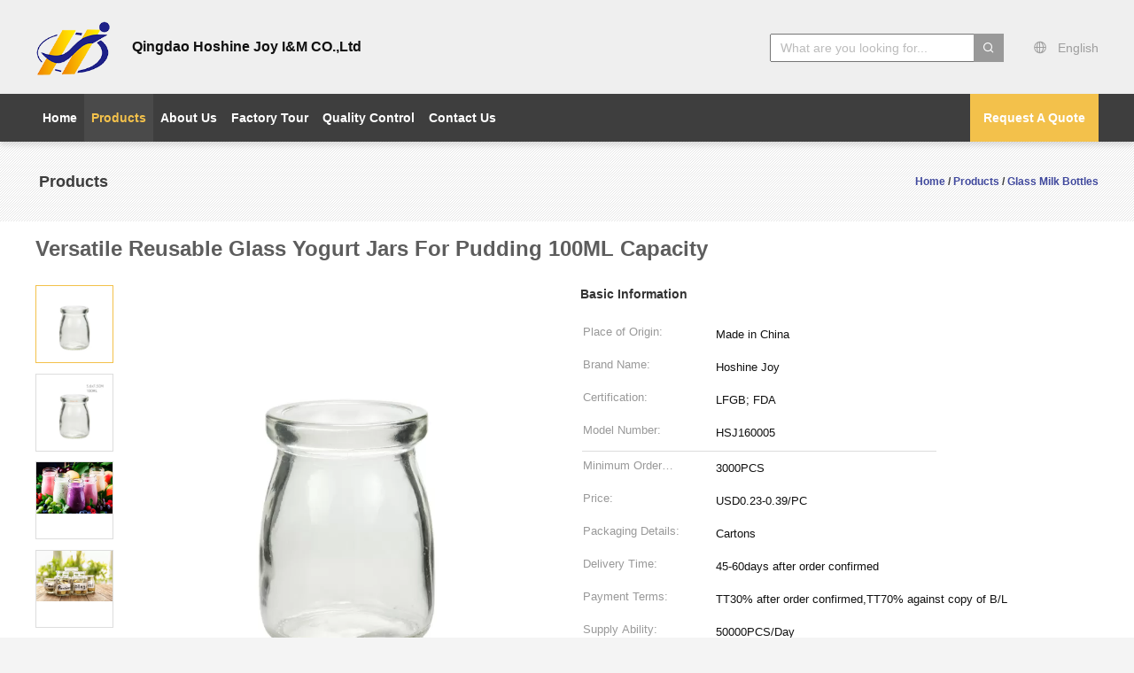

--- FILE ---
content_type: text/html
request_url: https://www.emptyglassjars.com/sale-42527600-versatile-reusable-glass-yogurt-jars-for-pudding-100ml-capacity.html
body_size: 26511
content:

<!DOCTYPE html>
<html  lang=en>
<head>
	<meta charset="utf-8">
	<meta http-equiv="X-UA-Compatible" content="IE=edge">
	<meta name="viewport" content="width=device-width, initial-scale=1.0, maximum-scale=5.1, minimum-scale=1">
    <title>Versatile Reusable Glass Yogurt Jars For Pudding 100ML Capacity</title>
    <meta name="keywords" content="Versatile Glass Yogurt  Jars, Glass Yogurt Jars 100ML, Reusable Glass Jars For Pudding, Glass Milk Bottles" />
    <meta name="description" content="High quality Versatile Reusable Glass Yogurt Jars For Pudding 100ML Capacity from China, China's leading product market Versatile Glass Yogurt  Jars product, with strict quality control Glass Yogurt Jars 100ML factories, producing high quality Reusable Glass Jars For Pudding products." />
    <link type='text/css' rel='stylesheet' href='/??/images/global.css,/photo/emptyglassjars/sitetpl/style/common.css?ver=1730450451' media='all'>
			  <script type='text/javascript' src='/js/jquery.js'></script><meta property="og:title" content="Versatile Reusable Glass Yogurt Jars For Pudding 100ML Capacity" />
<meta property="og:description" content="High quality Versatile Reusable Glass Yogurt Jars For Pudding 100ML Capacity from China, China's leading product market Versatile Glass Yogurt  Jars product, with strict quality control Glass Yogurt Jars 100ML factories, producing high quality Reusable Glass Jars For Pudding products." />
<meta property="og:type" content="product" />
<meta property="og:availability" content="instock" />
<meta property="og:site_name" content="Qingdao Hoshine Joy I&amp;M CO.,Ltd" />
<meta property="og:url" content="https://www.emptyglassjars.com/sale-42527600-versatile-reusable-glass-yogurt-jars-for-pudding-100ml-capacity.html" />
<meta property="og:image" content="https://www.emptyglassjars.com/photo/ps166444543-versatile_reusable_glass_yogurt_jars_for_pudding_100ml_capacity.jpg" />
<link rel="canonical" href="https://www.emptyglassjars.com/sale-42527600-versatile-reusable-glass-yogurt-jars-for-pudding-100ml-capacity.html" />
<link rel="alternate" href="https://m.emptyglassjars.com/sale-42527600-versatile-reusable-glass-yogurt-jars-for-pudding-100ml-capacity.html" media="only screen and (max-width: 640px)" />
<style type="text/css">
/*<![CDATA[*/
.consent__cookie {position: fixed;top: 0;left: 0;width: 100%;height: 0%;z-index: 100000;}.consent__cookie_bg {position: fixed;top: 0;left: 0;width: 100%;height: 100%;background: #000;opacity: .6;display: none }.consent__cookie_rel {position: fixed;bottom:0;left: 0;width: 100%;background: #fff;display: -webkit-box;display: -ms-flexbox;display: flex;flex-wrap: wrap;padding: 24px 80px;-webkit-box-sizing: border-box;box-sizing: border-box;-webkit-box-pack: justify;-ms-flex-pack: justify;justify-content: space-between;-webkit-transition: all ease-in-out .3s;transition: all ease-in-out .3s }.consent__close {position: absolute;top: 20px;right: 20px;cursor: pointer }.consent__close svg {fill: #777 }.consent__close:hover svg {fill: #000 }.consent__cookie_box {flex: 1;word-break: break-word;}.consent__warm {color: #777;font-size: 16px;margin-bottom: 12px;line-height: 19px }.consent__title {color: #333;font-size: 20px;font-weight: 600;margin-bottom: 12px;line-height: 23px }.consent__itxt {color: #333;font-size: 14px;margin-bottom: 12px;display: -webkit-box;display: -ms-flexbox;display: flex;-webkit-box-align: center;-ms-flex-align: center;align-items: center }.consent__itxt i {display: -webkit-inline-box;display: -ms-inline-flexbox;display: inline-flex;width: 28px;height: 28px;border-radius: 50%;background: #e0f9e9;margin-right: 8px;-webkit-box-align: center;-ms-flex-align: center;align-items: center;-webkit-box-pack: center;-ms-flex-pack: center;justify-content: center }.consent__itxt svg {fill: #3ca860 }.consent__txt {color: #a6a6a6;font-size: 14px;margin-bottom: 8px;line-height: 17px }.consent__btns {display: -webkit-box;display: -ms-flexbox;display: flex;-webkit-box-orient: vertical;-webkit-box-direction: normal;-ms-flex-direction: column;flex-direction: column;-webkit-box-pack: center;-ms-flex-pack: center;justify-content: center;flex-shrink: 0;}.consent__btn {width: 280px;height: 40px;line-height: 40px;text-align: center;background: #3ca860;color: #fff;border-radius: 4px;margin: 8px 0;-webkit-box-sizing: border-box;box-sizing: border-box;cursor: pointer;font-size:14px}.consent__btn:hover {background: #00823b }.consent__btn.empty {color: #3ca860;border: 1px solid #3ca860;background: #fff }.consent__btn.empty:hover {background: #3ca860;color: #fff }.open .consent__cookie_bg {display: block }.open .consent__cookie_rel {bottom: 0 }@media (max-width: 760px) {.consent__btns {width: 100%;align-items: center;}.consent__cookie_rel {padding: 20px 24px }}.consent__cookie.open {display: block;}.consent__cookie {display: none;}
/*]]>*/
</style>
<script type="text/javascript">
/*<![CDATA[*/
window.isvideotpl = 0;window.detailurl = '';
var isShowGuide=0;showGuideColor=0;var company_type = 0;var webim_domain = '';

var colorUrl = '';
var aisearch = 0;
var selfUrl = '';
window.playerReportUrl='/vod/view_count/report';
var query_string = ["Products","Detail"];
var g_tp = '';
var customtplcolor = 99603;
window.predomainsub = "";
/*]]>*/
</script>
</head>
<body>
<script>
var originProductInfo = '';
var originProductInfo = {"showproduct":1,"pid":"42527600","name":"Versatile Reusable Glass Yogurt Jars For Pudding 100ML Capacity","source_url":"\/sale-42527600-versatile-reusable-glass-yogurt-jars-for-pudding-100ml-capacity.html","picurl":"\/photo\/pd166444543-versatile_reusable_glass_yogurt_jars_for_pudding_100ml_capacity.jpg","propertyDetail":[["Material","Glass"],["Microwave Safe","No"],["Dimensions","5.6x7.5CM"],["Reusable","Yes"]],"company_name":null,"picurl_c":"\/photo\/pc166444543-versatile_reusable_glass_yogurt_jars_for_pudding_100ml_capacity.jpg","price":"USD0.23-0.39\/PC","username":"MelodyChen","viewTime":"Last Login : 4 hours 26 minutes ago","subject":"What is your best price for Versatile Reusable Glass Yogurt Jars For Pudding 100ML Capacity","countrycode":""};
var save_url = "/contactsave.html";
var update_url = "/updateinquiry.html";
var productInfo = {};
var defaulProductInfo = {};
var myDate = new Date();
var curDate = myDate.getFullYear()+'-'+(parseInt(myDate.getMonth())+1)+'-'+myDate.getDate();
var message = '';
var default_pop = 1;
var leaveMessageDialog = document.getElementsByClassName('leave-message-dialog')[0]; // 获取弹层
var _$$ = function (dom) {
    return document.querySelectorAll(dom);
};
resInfo = originProductInfo;
defaulProductInfo.pid = resInfo['pid'];
defaulProductInfo.productName = resInfo['name'];
defaulProductInfo.productInfo = resInfo['propertyDetail'];
defaulProductInfo.productImg = resInfo['picurl_c'];
defaulProductInfo.subject = resInfo['subject'];
defaulProductInfo.productImgAlt = resInfo['name'];
var inquirypopup_tmp = 1;
var message = 'Dear,'+'\r\n'+"I am interested in"+' '+trim(resInfo['name'])+", could you send me more details such as type, size, MOQ, material, etc."+'\r\n'+"Thanks!"+'\r\n'+"Waiting for your reply.";
var message_1 = 'Dear,'+'\r\n'+"I am interested in"+' '+trim(resInfo['name'])+", could you send me more details such as type, size, MOQ, material, etc."+'\r\n'+"Thanks!"+'\r\n'+"Waiting for your reply.";
var message_2 = 'Hello,'+'\r\n'+"I am looking for"+' '+trim(resInfo['name'])+", please send me the price, specification and picture."+'\r\n'+"Your swift response will be highly appreciated."+'\r\n'+"Feel free to contact me for more information."+'\r\n'+"Thanks a lot.";
var message_3 = 'Hello,'+'\r\n'+trim(resInfo['name'])+' '+"meets my expectations."+'\r\n'+"Please give me the best price and some other product information."+'\r\n'+"Feel free to contact me via my mail."+'\r\n'+"Thanks a lot.";

var message_4 = 'Dear,'+'\r\n'+"What is the FOB price on your"+' '+trim(resInfo['name'])+'?'+'\r\n'+"Which is the nearest port name?"+'\r\n'+"Please reply me as soon as possible, it would be better to share further information."+'\r\n'+"Regards!";
var message_5 = 'Hi there,'+'\r\n'+"I am very interested in your"+' '+trim(resInfo['name'])+'.'+'\r\n'+"Please send me your product details."+'\r\n'+"Looking forward to your quick reply."+'\r\n'+"Feel free to contact me by mail."+'\r\n'+"Regards!";

var message_6 = 'Dear,'+'\r\n'+"Please provide us with information about your"+' '+trim(resInfo['name'])+", such as type, size, material, and of course the best price."+'\r\n'+"Looking forward to your quick reply."+'\r\n'+"Thank you!";
var message_7 = 'Dear,'+'\r\n'+"Can you supply"+' '+trim(resInfo['name'])+" for us?"+'\r\n'+"First we want a price list and some product details."+'\r\n'+"I hope to get reply asap and look forward to cooperation."+'\r\n'+"Thank you very much.";
var message_8 = 'hi,'+'\r\n'+"I am looking for"+' '+trim(resInfo['name'])+", please give me some more detailed product information."+'\r\n'+"I look forward to your reply."+'\r\n'+"Thank you!";
var message_9 = 'Hello,'+'\r\n'+"Your"+' '+trim(resInfo['name'])+" meets my requirements very well."+'\r\n'+"Please send me the price, specification, and similar model will be OK."+'\r\n'+"Feel free to chat with me."+'\r\n'+"Thanks!";
var message_10 = 'Dear,'+'\r\n'+"I want to know more about the details and quotation of"+' '+trim(resInfo['name'])+'.'+'\r\n'+"Feel free to contact me."+'\r\n'+"Regards!";

var r = getRandom(1,10);

defaulProductInfo.message = eval("message_"+r);

var mytAjax = {

    post: function(url, data, fn) {
        var xhr = new XMLHttpRequest();
        xhr.open("POST", url, true);
        xhr.setRequestHeader("Content-Type", "application/x-www-form-urlencoded;charset=UTF-8");
        xhr.setRequestHeader("X-Requested-With", "XMLHttpRequest");
        xhr.setRequestHeader('Content-Type','text/plain;charset=UTF-8');
        xhr.onreadystatechange = function() {
            if(xhr.readyState == 4 && (xhr.status == 200 || xhr.status == 304)) {
                fn.call(this, xhr.responseText);
            }
        };
        xhr.send(data);
    },

    postform: function(url, data, fn) {
        var xhr = new XMLHttpRequest();
        xhr.open("POST", url, true);
        xhr.setRequestHeader("X-Requested-With", "XMLHttpRequest");
        xhr.onreadystatechange = function() {
            if(xhr.readyState == 4 && (xhr.status == 200 || xhr.status == 304)) {
                fn.call(this, xhr.responseText);
            }
        };
        xhr.send(data);
    }
};
/*window.onload = function(){
    leaveMessageDialog = document.getElementsByClassName('leave-message-dialog')[0];
    if (window.localStorage.recordDialogStatus=='undefined' || (window.localStorage.recordDialogStatus!='undefined' && window.localStorage.recordDialogStatus != curDate)) {
        setTimeout(function(){
            if(parseInt(inquirypopup_tmp%10) == 1){
                creatDialog(defaulProductInfo, 1);
            }
        }, 6000);
    }
};*/
function trim(str)
{
    str = str.replace(/(^\s*)/g,"");
    return str.replace(/(\s*$)/g,"");
};
function getRandom(m,n){
    var num = Math.floor(Math.random()*(m - n) + n);
    return num;
};
function strBtn(param) {

    var starattextarea = document.getElementById("textareamessage").value.length;
    var email = document.getElementById("startEmail").value;

    var default_tip = document.querySelectorAll(".watermark_container").length;
    if (20 < starattextarea && starattextarea < 3000) {
        if(default_tip>0){
            document.getElementById("textareamessage1").parentNode.parentNode.nextElementSibling.style.display = "none";
        }else{
            document.getElementById("textareamessage1").parentNode.nextElementSibling.style.display = "none";
        }

    } else {
        if(default_tip>0){
            document.getElementById("textareamessage1").parentNode.parentNode.nextElementSibling.style.display = "block";
        }else{
            document.getElementById("textareamessage1").parentNode.nextElementSibling.style.display = "block";
        }

        return;
    }

    // var re = /^([a-zA-Z0-9_-])+@([a-zA-Z0-9_-])+\.([a-zA-Z0-9_-])+/i;/*邮箱不区分大小写*/
    var re = /^[a-zA-Z0-9][\w-]*(\.?[\w-]+)*@[a-zA-Z0-9-]+(\.[a-zA-Z0-9]+)+$/i;
    if (!re.test(email)) {
        document.getElementById("startEmail").nextElementSibling.style.display = "block";
        return;
    } else {
        document.getElementById("startEmail").nextElementSibling.style.display = "none";
    }

    var subject = document.getElementById("pop_subject").value;
    var pid = document.getElementById("pop_pid").value;
    var message = document.getElementById("textareamessage").value;
    var sender_email = document.getElementById("startEmail").value;
    var tel = '';
    if (document.getElementById("tel0") != undefined && document.getElementById("tel0") != '')
        tel = document.getElementById("tel0").value;
    var form_serialize = '&tel='+tel;

    form_serialize = form_serialize.replace(/\+/g, "%2B");
    mytAjax.post(save_url,"pid="+pid+"&subject="+subject+"&email="+sender_email+"&message="+(message)+form_serialize,function(res){
        var mes = JSON.parse(res);
        if(mes.status == 200){
            var iid = mes.iid;
            document.getElementById("pop_iid").value = iid;
            document.getElementById("pop_uuid").value = mes.uuid;

            if(typeof gtag_report_conversion === "function"){
                gtag_report_conversion();//执行统计js代码
            }
            if(typeof fbq === "function"){
                fbq('track','Purchase');//执行统计js代码
            }
        }
    });
    for (var index = 0; index < document.querySelectorAll(".dialog-content-pql").length; index++) {
        document.querySelectorAll(".dialog-content-pql")[index].style.display = "none";
    };
    $('#idphonepql').val(tel);
    document.getElementById("dialog-content-pql-id").style.display = "block";
    ;
};
function twoBtnOk(param) {

    var selectgender = document.getElementById("Mr").innerHTML;
    var iid = document.getElementById("pop_iid").value;
    var sendername = document.getElementById("idnamepql").value;
    var senderphone = document.getElementById("idphonepql").value;
    var sendercname = document.getElementById("idcompanypql").value;
    var uuid = document.getElementById("pop_uuid").value;
    var gender = 2;
    if(selectgender == 'Mr.') gender = 0;
    if(selectgender == 'Mrs.') gender = 1;
    var pid = document.getElementById("pop_pid").value;
    var form_serialize = '';

        form_serialize = form_serialize.replace(/\+/g, "%2B");

    mytAjax.post(update_url,"iid="+iid+"&gender="+gender+"&uuid="+uuid+"&name="+(sendername)+"&tel="+(senderphone)+"&company="+(sendercname)+form_serialize,function(res){});

    for (var index = 0; index < document.querySelectorAll(".dialog-content-pql").length; index++) {
        document.querySelectorAll(".dialog-content-pql")[index].style.display = "none";
    };
    document.getElementById("dialog-content-pql-ok").style.display = "block";

};
function toCheckMust(name) {
    $('#'+name+'error').hide();
}
function handClidk(param) {
    var starattextarea = document.getElementById("textareamessage1").value.length;
    var email = document.getElementById("startEmail1").value;
    var default_tip = document.querySelectorAll(".watermark_container").length;
    if (20 < starattextarea && starattextarea < 3000) {
        if(default_tip>0){
            document.getElementById("textareamessage1").parentNode.parentNode.nextElementSibling.style.display = "none";
        }else{
            document.getElementById("textareamessage1").parentNode.nextElementSibling.style.display = "none";
        }

    } else {
        if(default_tip>0){
            document.getElementById("textareamessage1").parentNode.parentNode.nextElementSibling.style.display = "block";
        }else{
            document.getElementById("textareamessage1").parentNode.nextElementSibling.style.display = "block";
        }

        return;
    }

    // var re = /^([a-zA-Z0-9_-])+@([a-zA-Z0-9_-])+\.([a-zA-Z0-9_-])+/i;
    var re = /^[a-zA-Z0-9][\w-]*(\.?[\w-]+)*@[a-zA-Z0-9-]+(\.[a-zA-Z0-9]+)+$/i;
    if (!re.test(email)) {
        document.getElementById("startEmail1").nextElementSibling.style.display = "block";
        return;
    } else {
        document.getElementById("startEmail1").nextElementSibling.style.display = "none";
    }

    var subject = document.getElementById("pop_subject").value;
    var pid = document.getElementById("pop_pid").value;
    var message = document.getElementById("textareamessage1").value;
    var sender_email = document.getElementById("startEmail1").value;
    var form_serialize = tel = '';
    if (document.getElementById("tel1") != undefined && document.getElementById("tel1") != '')
        tel = document.getElementById("tel1").value;
        mytAjax.post(save_url,"email="+sender_email+"&tel="+tel+"&pid="+pid+"&message="+message+"&subject="+subject+form_serialize,function(res){

        var mes = JSON.parse(res);
        if(mes.status == 200){
            var iid = mes.iid;
            document.getElementById("pop_iid").value = iid;
            document.getElementById("pop_uuid").value = mes.uuid;
            if(typeof gtag_report_conversion === "function"){
                gtag_report_conversion();//执行统计js代码
            }
        }

    });
    for (var index = 0; index < document.querySelectorAll(".dialog-content-pql").length; index++) {
        document.querySelectorAll(".dialog-content-pql")[index].style.display = "none";
    };
    $('#idphonepql').val(tel);
    document.getElementById("dialog-content-pql-id").style.display = "block";

};
window.addEventListener('load', function () {
    $('.checkbox-wrap label').each(function(){
        if($(this).find('input').prop('checked')){
            $(this).addClass('on')
        }else {
            $(this).removeClass('on')
        }
    })
    $(document).on('click', '.checkbox-wrap label' , function(ev){
        if (ev.target.tagName.toUpperCase() != 'INPUT') {
            $(this).toggleClass('on')
        }
    })
})

function hand_video(pdata) {
    data = JSON.parse(pdata);
    productInfo.productName = data.productName;
    productInfo.productInfo = data.productInfo;
    productInfo.productImg = data.productImg;
    productInfo.subject = data.subject;

    var message = 'Dear,'+'\r\n'+"I am interested in"+' '+trim(data.productName)+", could you send me more details such as type, size, quantity, material, etc."+'\r\n'+"Thanks!"+'\r\n'+"Waiting for your reply.";

    var message = 'Dear,'+'\r\n'+"I am interested in"+' '+trim(data.productName)+", could you send me more details such as type, size, MOQ, material, etc."+'\r\n'+"Thanks!"+'\r\n'+"Waiting for your reply.";
    var message_1 = 'Dear,'+'\r\n'+"I am interested in"+' '+trim(data.productName)+", could you send me more details such as type, size, MOQ, material, etc."+'\r\n'+"Thanks!"+'\r\n'+"Waiting for your reply.";
    var message_2 = 'Hello,'+'\r\n'+"I am looking for"+' '+trim(data.productName)+", please send me the price, specification and picture."+'\r\n'+"Your swift response will be highly appreciated."+'\r\n'+"Feel free to contact me for more information."+'\r\n'+"Thanks a lot.";
    var message_3 = 'Hello,'+'\r\n'+trim(data.productName)+' '+"meets my expectations."+'\r\n'+"Please give me the best price and some other product information."+'\r\n'+"Feel free to contact me via my mail."+'\r\n'+"Thanks a lot.";

    var message_4 = 'Dear,'+'\r\n'+"What is the FOB price on your"+' '+trim(data.productName)+'?'+'\r\n'+"Which is the nearest port name?"+'\r\n'+"Please reply me as soon as possible, it would be better to share further information."+'\r\n'+"Regards!";
    var message_5 = 'Hi there,'+'\r\n'+"I am very interested in your"+' '+trim(data.productName)+'.'+'\r\n'+"Please send me your product details."+'\r\n'+"Looking forward to your quick reply."+'\r\n'+"Feel free to contact me by mail."+'\r\n'+"Regards!";

    var message_6 = 'Dear,'+'\r\n'+"Please provide us with information about your"+' '+trim(data.productName)+", such as type, size, material, and of course the best price."+'\r\n'+"Looking forward to your quick reply."+'\r\n'+"Thank you!";
    var message_7 = 'Dear,'+'\r\n'+"Can you supply"+' '+trim(data.productName)+" for us?"+'\r\n'+"First we want a price list and some product details."+'\r\n'+"I hope to get reply asap and look forward to cooperation."+'\r\n'+"Thank you very much.";
    var message_8 = 'hi,'+'\r\n'+"I am looking for"+' '+trim(data.productName)+", please give me some more detailed product information."+'\r\n'+"I look forward to your reply."+'\r\n'+"Thank you!";
    var message_9 = 'Hello,'+'\r\n'+"Your"+' '+trim(data.productName)+" meets my requirements very well."+'\r\n'+"Please send me the price, specification, and similar model will be OK."+'\r\n'+"Feel free to chat with me."+'\r\n'+"Thanks!";
    var message_10 = 'Dear,'+'\r\n'+"I want to know more about the details and quotation of"+' '+trim(data.productName)+'.'+'\r\n'+"Feel free to contact me."+'\r\n'+"Regards!";

    var r = getRandom(1,10);

    productInfo.message = eval("message_"+r);
    if(parseInt(inquirypopup_tmp/10) == 1){
        productInfo.message = "";
    }
    productInfo.pid = data.pid;
    creatDialog(productInfo, 2);
};

function handDialog(pdata) {
    data = JSON.parse(pdata);
    productInfo.productName = data.productName;
    productInfo.productInfo = data.productInfo;
    productInfo.productImg = data.productImg;
    productInfo.subject = data.subject;

    var message = 'Dear,'+'\r\n'+"I am interested in"+' '+trim(data.productName)+", could you send me more details such as type, size, quantity, material, etc."+'\r\n'+"Thanks!"+'\r\n'+"Waiting for your reply.";

    var message = 'Dear,'+'\r\n'+"I am interested in"+' '+trim(data.productName)+", could you send me more details such as type, size, MOQ, material, etc."+'\r\n'+"Thanks!"+'\r\n'+"Waiting for your reply.";
    var message_1 = 'Dear,'+'\r\n'+"I am interested in"+' '+trim(data.productName)+", could you send me more details such as type, size, MOQ, material, etc."+'\r\n'+"Thanks!"+'\r\n'+"Waiting for your reply.";
    var message_2 = 'Hello,'+'\r\n'+"I am looking for"+' '+trim(data.productName)+", please send me the price, specification and picture."+'\r\n'+"Your swift response will be highly appreciated."+'\r\n'+"Feel free to contact me for more information."+'\r\n'+"Thanks a lot.";
    var message_3 = 'Hello,'+'\r\n'+trim(data.productName)+' '+"meets my expectations."+'\r\n'+"Please give me the best price and some other product information."+'\r\n'+"Feel free to contact me via my mail."+'\r\n'+"Thanks a lot.";

    var message_4 = 'Dear,'+'\r\n'+"What is the FOB price on your"+' '+trim(data.productName)+'?'+'\r\n'+"Which is the nearest port name?"+'\r\n'+"Please reply me as soon as possible, it would be better to share further information."+'\r\n'+"Regards!";
    var message_5 = 'Hi there,'+'\r\n'+"I am very interested in your"+' '+trim(data.productName)+'.'+'\r\n'+"Please send me your product details."+'\r\n'+"Looking forward to your quick reply."+'\r\n'+"Feel free to contact me by mail."+'\r\n'+"Regards!";

    var message_6 = 'Dear,'+'\r\n'+"Please provide us with information about your"+' '+trim(data.productName)+", such as type, size, material, and of course the best price."+'\r\n'+"Looking forward to your quick reply."+'\r\n'+"Thank you!";
    var message_7 = 'Dear,'+'\r\n'+"Can you supply"+' '+trim(data.productName)+" for us?"+'\r\n'+"First we want a price list and some product details."+'\r\n'+"I hope to get reply asap and look forward to cooperation."+'\r\n'+"Thank you very much.";
    var message_8 = 'hi,'+'\r\n'+"I am looking for"+' '+trim(data.productName)+", please give me some more detailed product information."+'\r\n'+"I look forward to your reply."+'\r\n'+"Thank you!";
    var message_9 = 'Hello,'+'\r\n'+"Your"+' '+trim(data.productName)+" meets my requirements very well."+'\r\n'+"Please send me the price, specification, and similar model will be OK."+'\r\n'+"Feel free to chat with me."+'\r\n'+"Thanks!";
    var message_10 = 'Dear,'+'\r\n'+"I want to know more about the details and quotation of"+' '+trim(data.productName)+'.'+'\r\n'+"Feel free to contact me."+'\r\n'+"Regards!";

    var r = getRandom(1,10);

    productInfo.message = eval("message_"+r);
    if(parseInt(inquirypopup_tmp/10) == 1){
        productInfo.message = "";
    }
    productInfo.pid = data.pid;
    creatDialog(productInfo, 2);
};

function closepql(param) {

    leaveMessageDialog.style.display = 'none';
};

function closepql2(param) {

    for (var index = 0; index < document.querySelectorAll(".dialog-content-pql").length; index++) {
        document.querySelectorAll(".dialog-content-pql")[index].style.display = "none";
    };
    document.getElementById("dialog-content-pql-ok").style.display = "block";
};

function decodeHtmlEntities(str) {
    var tempElement = document.createElement('div');
    tempElement.innerHTML = str;
    return tempElement.textContent || tempElement.innerText || '';
}

function initProduct(productInfo,type){

    productInfo.productName = decodeHtmlEntities(productInfo.productName);
    productInfo.message = decodeHtmlEntities(productInfo.message);

    leaveMessageDialog = document.getElementsByClassName('leave-message-dialog')[0];
    leaveMessageDialog.style.display = "block";
    if(type == 3){
        var popinquiryemail = document.getElementById("popinquiryemail").value;
        _$$("#startEmail1")[0].value = popinquiryemail;
    }else{
        _$$("#startEmail1")[0].value = "";
    }
    _$$("#startEmail")[0].value = "";
    _$$("#idnamepql")[0].value = "";
    _$$("#idphonepql")[0].value = "";
    _$$("#idcompanypql")[0].value = "";

    _$$("#pop_pid")[0].value = productInfo.pid;
    _$$("#pop_subject")[0].value = productInfo.subject;
    
    if(parseInt(inquirypopup_tmp/10) == 1){
        productInfo.message = "";
    }

    _$$("#textareamessage1")[0].value = productInfo.message;
    _$$("#textareamessage")[0].value = productInfo.message;

    _$$("#dialog-content-pql-id .titlep")[0].innerHTML = productInfo.productName;
    _$$("#dialog-content-pql-id img")[0].setAttribute("src", productInfo.productImg);
    _$$("#dialog-content-pql-id img")[0].setAttribute("alt", productInfo.productImgAlt);

    _$$("#dialog-content-pql-id-hand img")[0].setAttribute("src", productInfo.productImg);
    _$$("#dialog-content-pql-id-hand img")[0].setAttribute("alt", productInfo.productImgAlt);
    _$$("#dialog-content-pql-id-hand .titlep")[0].innerHTML = productInfo.productName;

    if (productInfo.productInfo.length > 0) {
        var ul2, ul;
        ul = document.createElement("ul");
        for (var index = 0; index < productInfo.productInfo.length; index++) {
            var el = productInfo.productInfo[index];
            var li = document.createElement("li");
            var span1 = document.createElement("span");
            span1.innerHTML = el[0] + ":";
            var span2 = document.createElement("span");
            span2.innerHTML = el[1];
            li.appendChild(span1);
            li.appendChild(span2);
            ul.appendChild(li);

        }
        ul2 = ul.cloneNode(true);
        if (type === 1) {
            _$$("#dialog-content-pql-id .left")[0].replaceChild(ul, _$$("#dialog-content-pql-id .left ul")[0]);
        } else {
            _$$("#dialog-content-pql-id-hand .left")[0].replaceChild(ul2, _$$("#dialog-content-pql-id-hand .left ul")[0]);
            _$$("#dialog-content-pql-id .left")[0].replaceChild(ul, _$$("#dialog-content-pql-id .left ul")[0]);
        }
    };
    for (var index = 0; index < _$$("#dialog-content-pql-id .right ul li").length; index++) {
        _$$("#dialog-content-pql-id .right ul li")[index].addEventListener("click", function (params) {
            _$$("#dialog-content-pql-id .right #Mr")[0].innerHTML = this.innerHTML
        }, false)

    };

};
function closeInquiryCreateDialog() {
    document.getElementById("xuanpan_dialog_box_pql").style.display = "none";
};
function showInquiryCreateDialog() {
    document.getElementById("xuanpan_dialog_box_pql").style.display = "block";
};
function submitPopInquiry(){
    var message = document.getElementById("inquiry_message").value;
    var email = document.getElementById("inquiry_email").value;
    var subject = defaulProductInfo.subject;
    var pid = defaulProductInfo.pid;
    if (email === undefined) {
        showInquiryCreateDialog();
        document.getElementById("inquiry_email").style.border = "1px solid red";
        return false;
    };
    if (message === undefined) {
        showInquiryCreateDialog();
        document.getElementById("inquiry_message").style.border = "1px solid red";
        return false;
    };
    if (email.search(/^\w+((-\w+)|(\.\w+))*\@[A-Za-z0-9]+((\.|-)[A-Za-z0-9]+)*\.[A-Za-z0-9]+$/) == -1) {
        document.getElementById("inquiry_email").style.border= "1px solid red";
        showInquiryCreateDialog();
        return false;
    } else {
        document.getElementById("inquiry_email").style.border= "";
    };
    if (message.length < 20 || message.length >3000) {
        showInquiryCreateDialog();
        document.getElementById("inquiry_message").style.border = "1px solid red";
        return false;
    } else {
        document.getElementById("inquiry_message").style.border = "";
    };
    var tel = '';
    if (document.getElementById("tel") != undefined && document.getElementById("tel") != '')
        tel = document.getElementById("tel").value;

    mytAjax.post(save_url,"pid="+pid+"&subject="+subject+"&email="+email+"&message="+(message)+'&tel='+tel,function(res){
        var mes = JSON.parse(res);
        if(mes.status == 200){
            var iid = mes.iid;
            document.getElementById("pop_iid").value = iid;
            document.getElementById("pop_uuid").value = mes.uuid;

        }
    });
    initProduct(defaulProductInfo);
    for (var index = 0; index < document.querySelectorAll(".dialog-content-pql").length; index++) {
        document.querySelectorAll(".dialog-content-pql")[index].style.display = "none";
    };
    $('#idphonepql').val(tel);
    document.getElementById("dialog-content-pql-id").style.display = "block";

};

//带附件上传
function submitPopInquiryfile(email_id,message_id,check_sort,name_id,phone_id,company_id,attachments){

    if(typeof(check_sort) == 'undefined'){
        check_sort = 0;
    }
    var message = document.getElementById(message_id).value;
    var email = document.getElementById(email_id).value;
    var attachments = document.getElementById(attachments).value;
    if(typeof(name_id) !== 'undefined' && name_id != ""){
        var name  = document.getElementById(name_id).value;
    }
    if(typeof(phone_id) !== 'undefined' && phone_id != ""){
        var phone = document.getElementById(phone_id).value;
    }
    if(typeof(company_id) !== 'undefined' && company_id != ""){
        var company = document.getElementById(company_id).value;
    }
    var subject = defaulProductInfo.subject;
    var pid = defaulProductInfo.pid;

    if(check_sort == 0){
        if (email === undefined) {
            showInquiryCreateDialog();
            document.getElementById(email_id).style.border = "1px solid red";
            return false;
        };
        if (message === undefined) {
            showInquiryCreateDialog();
            document.getElementById(message_id).style.border = "1px solid red";
            return false;
        };

        if (email.search(/^\w+((-\w+)|(\.\w+))*\@[A-Za-z0-9]+((\.|-)[A-Za-z0-9]+)*\.[A-Za-z0-9]+$/) == -1) {
            document.getElementById(email_id).style.border= "1px solid red";
            showInquiryCreateDialog();
            return false;
        } else {
            document.getElementById(email_id).style.border= "";
        };
        if (message.length < 20 || message.length >3000) {
            showInquiryCreateDialog();
            document.getElementById(message_id).style.border = "1px solid red";
            return false;
        } else {
            document.getElementById(message_id).style.border = "";
        };
    }else{

        if (message === undefined) {
            showInquiryCreateDialog();
            document.getElementById(message_id).style.border = "1px solid red";
            return false;
        };

        if (email === undefined) {
            showInquiryCreateDialog();
            document.getElementById(email_id).style.border = "1px solid red";
            return false;
        };

        if (message.length < 20 || message.length >3000) {
            showInquiryCreateDialog();
            document.getElementById(message_id).style.border = "1px solid red";
            return false;
        } else {
            document.getElementById(message_id).style.border = "";
        };

        if (email.search(/^\w+((-\w+)|(\.\w+))*\@[A-Za-z0-9]+((\.|-)[A-Za-z0-9]+)*\.[A-Za-z0-9]+$/) == -1) {
            document.getElementById(email_id).style.border= "1px solid red";
            showInquiryCreateDialog();
            return false;
        } else {
            document.getElementById(email_id).style.border= "";
        };

    };

    mytAjax.post(save_url,"pid="+pid+"&subject="+subject+"&email="+email+"&message="+message+"&company="+company+"&attachments="+attachments,function(res){
        var mes = JSON.parse(res);
        if(mes.status == 200){
            var iid = mes.iid;
            document.getElementById("pop_iid").value = iid;
            document.getElementById("pop_uuid").value = mes.uuid;

            if(typeof gtag_report_conversion === "function"){
                gtag_report_conversion();//执行统计js代码
            }
            if(typeof fbq === "function"){
                fbq('track','Purchase');//执行统计js代码
            }
        }
    });
    initProduct(defaulProductInfo);

    if(name !== undefined && name != ""){
        _$$("#idnamepql")[0].value = name;
    }

    if(phone !== undefined && phone != ""){
        _$$("#idphonepql")[0].value = phone;
    }

    if(company !== undefined && company != ""){
        _$$("#idcompanypql")[0].value = company;
    }

    for (var index = 0; index < document.querySelectorAll(".dialog-content-pql").length; index++) {
        document.querySelectorAll(".dialog-content-pql")[index].style.display = "none";
    };
    document.getElementById("dialog-content-pql-id").style.display = "block";

};
function submitPopInquiryByParam(email_id,message_id,check_sort,name_id,phone_id,company_id){

    if(typeof(check_sort) == 'undefined'){
        check_sort = 0;
    }

    var senderphone = '';
    var message = document.getElementById(message_id).value;
    var email = document.getElementById(email_id).value;
    if(typeof(name_id) !== 'undefined' && name_id != ""){
        var name  = document.getElementById(name_id).value;
    }
    if(typeof(phone_id) !== 'undefined' && phone_id != ""){
        var phone = document.getElementById(phone_id).value;
        senderphone = phone;
    }
    if(typeof(company_id) !== 'undefined' && company_id != ""){
        var company = document.getElementById(company_id).value;
    }
    var subject = defaulProductInfo.subject;
    var pid = defaulProductInfo.pid;

    if(check_sort == 0){
        if (email === undefined) {
            showInquiryCreateDialog();
            document.getElementById(email_id).style.border = "1px solid red";
            return false;
        };
        if (message === undefined) {
            showInquiryCreateDialog();
            document.getElementById(message_id).style.border = "1px solid red";
            return false;
        };

        if (email.search(/^\w+((-\w+)|(\.\w+))*\@[A-Za-z0-9]+((\.|-)[A-Za-z0-9]+)*\.[A-Za-z0-9]+$/) == -1) {
            document.getElementById(email_id).style.border= "1px solid red";
            showInquiryCreateDialog();
            return false;
        } else {
            document.getElementById(email_id).style.border= "";
        };
        if (message.length < 20 || message.length >3000) {
            showInquiryCreateDialog();
            document.getElementById(message_id).style.border = "1px solid red";
            return false;
        } else {
            document.getElementById(message_id).style.border = "";
        };
    }else{

        if (message === undefined) {
            showInquiryCreateDialog();
            document.getElementById(message_id).style.border = "1px solid red";
            return false;
        };

        if (email === undefined) {
            showInquiryCreateDialog();
            document.getElementById(email_id).style.border = "1px solid red";
            return false;
        };

        if (message.length < 20 || message.length >3000) {
            showInquiryCreateDialog();
            document.getElementById(message_id).style.border = "1px solid red";
            return false;
        } else {
            document.getElementById(message_id).style.border = "";
        };

        if (email.search(/^\w+((-\w+)|(\.\w+))*\@[A-Za-z0-9]+((\.|-)[A-Za-z0-9]+)*\.[A-Za-z0-9]+$/) == -1) {
            document.getElementById(email_id).style.border= "1px solid red";
            showInquiryCreateDialog();
            return false;
        } else {
            document.getElementById(email_id).style.border= "";
        };

    };

    var productsku = "";
    if($("#product_sku").length > 0){
        productsku = $("#product_sku").html();
    }

    mytAjax.post(save_url,"tel="+senderphone+"&pid="+pid+"&subject="+subject+"&email="+email+"&message="+message+"&messagesku="+encodeURI(productsku),function(res){
        var mes = JSON.parse(res);
        if(mes.status == 200){
            var iid = mes.iid;
            document.getElementById("pop_iid").value = iid;
            document.getElementById("pop_uuid").value = mes.uuid;

            if(typeof gtag_report_conversion === "function"){
                gtag_report_conversion();//执行统计js代码
            }
            if(typeof fbq === "function"){
                fbq('track','Purchase');//执行统计js代码
            }
        }
    });
    initProduct(defaulProductInfo);

    if(name !== undefined && name != ""){
        _$$("#idnamepql")[0].value = name;
    }

    if(phone !== undefined && phone != ""){
        _$$("#idphonepql")[0].value = phone;
    }

    if(company !== undefined && company != ""){
        _$$("#idcompanypql")[0].value = company;
    }

    for (var index = 0; index < document.querySelectorAll(".dialog-content-pql").length; index++) {
        document.querySelectorAll(".dialog-content-pql")[index].style.display = "none";

    };
    document.getElementById("dialog-content-pql-id").style.display = "block";

};

function creat_videoDialog(productInfo, type) {

    if(type == 1){
        if(default_pop != 1){
            return false;
        }
        window.localStorage.recordDialogStatus = curDate;
    }else{
        default_pop = 0;
    }
    initProduct(productInfo, type);
    if (type === 1) {
        // 自动弹出
        for (var index = 0; index < document.querySelectorAll(".dialog-content-pql").length; index++) {

            document.querySelectorAll(".dialog-content-pql")[index].style.display = "none";
        };
        document.getElementById("dialog-content-pql").style.display = "block";
    } else {
        // 手动弹出
        for (var index = 0; index < document.querySelectorAll(".dialog-content-pql").length; index++) {
            document.querySelectorAll(".dialog-content-pql")[index].style.display = "none";
        };
        document.getElementById("dialog-content-pql-id-hand").style.display = "block";
    }
}

function creatDialog(productInfo, type) {

    if(type == 1){
        if(default_pop != 1){
            return false;
        }
        window.localStorage.recordDialogStatus = curDate;
    }else{
        default_pop = 0;
    }
    initProduct(productInfo, type);
    if (type === 1) {
        // 自动弹出
        for (var index = 0; index < document.querySelectorAll(".dialog-content-pql").length; index++) {

            document.querySelectorAll(".dialog-content-pql")[index].style.display = "none";
        };
        document.getElementById("dialog-content-pql").style.display = "block";
    } else {
        // 手动弹出
        for (var index = 0; index < document.querySelectorAll(".dialog-content-pql").length; index++) {
            document.querySelectorAll(".dialog-content-pql")[index].style.display = "none";
        };
        document.getElementById("dialog-content-pql-id-hand").style.display = "block";
    }
}

//带邮箱信息打开询盘框 emailtype=1表示带入邮箱
function openDialog(emailtype){
    var type = 2;//不带入邮箱，手动弹出
    if(emailtype == 1){
        var popinquiryemail = document.getElementById("popinquiryemail").value;
        // var re = /^([a-zA-Z0-9_-])+@([a-zA-Z0-9_-])+\.([a-zA-Z0-9_-])+/i;
        var re = /^[a-zA-Z0-9][\w-]*(\.?[\w-]+)*@[a-zA-Z0-9-]+(\.[a-zA-Z0-9]+)+$/i;
        if (!re.test(popinquiryemail)) {
            //前端提示样式;
            showInquiryCreateDialog();
            document.getElementById("popinquiryemail").style.border = "1px solid red";
            return false;
        } else {
            //前端提示样式;
        }
        var type = 3;
    }
    creatDialog(defaulProductInfo,type);
}

//上传附件
function inquiryUploadFile(){
    var fileObj = document.querySelector("#fileId").files[0];
    //构建表单数据
    var formData = new FormData();
    var filesize = fileObj.size;
    if(filesize > 10485760 || filesize == 0) {
        document.getElementById("filetips").style.display = "block";
        return false;
    }else {
        document.getElementById("filetips").style.display = "none";
    }
    formData.append('popinquiryfile', fileObj);
    document.getElementById("quotefileform").reset();
    var save_url = "/inquiryuploadfile.html";
    mytAjax.postform(save_url,formData,function(res){
        var mes = JSON.parse(res);
        if(mes.status == 200){
            document.getElementById("uploader-file-info").innerHTML = document.getElementById("uploader-file-info").innerHTML + "<span class=op>"+mes.attfile.name+"<a class=delatt id=att"+mes.attfile.id+" onclick=delatt("+mes.attfile.id+");>Delete</a></span>";
            var nowattachs = document.getElementById("attachments").value;
            if( nowattachs !== ""){
                var attachs = JSON.parse(nowattachs);
                attachs[mes.attfile.id] = mes.attfile;
            }else{
                var attachs = {};
                attachs[mes.attfile.id] = mes.attfile;
            }
            document.getElementById("attachments").value = JSON.stringify(attachs);
        }
    });
}
//附件删除
function delatt(attid)
{
    var nowattachs = document.getElementById("attachments").value;
    if( nowattachs !== ""){
        var attachs = JSON.parse(nowattachs);
        if(attachs[attid] == ""){
            return false;
        }
        var formData = new FormData();
        var delfile = attachs[attid]['filename'];
        var save_url = "/inquirydelfile.html";
        if(delfile != "") {
            formData.append('delfile', delfile);
            mytAjax.postform(save_url, formData, function (res) {
                if(res !== "") {
                    var mes = JSON.parse(res);
                    if (mes.status == 200) {
                        delete attachs[attid];
                        document.getElementById("attachments").value = JSON.stringify(attachs);
                        var s = document.getElementById("att"+attid);
                        s.parentNode.remove();
                    }
                }
            });
        }
    }else{
        return false;
    }
}

</script>
<div class="leave-message-dialog" style="display: none">
<style>
    .leave-message-dialog .close:before, .leave-message-dialog .close:after{
        content:initial;
    }
</style>
<div class="dialog-content-pql" id="dialog-content-pql" style="display: none">
    <span class="close" onclick="closepql()"><img src="/images/close.png" alt="close"></span>
    <div class="title">
        <p class="firstp-pql">Leave a Message</p>
        <p class="lastp-pql">We will call you back soon!</p>
    </div>
    <div class="form">
        <div class="textarea">
            <textarea style='font-family: robot;'  name="" id="textareamessage" cols="30" rows="10" style="margin-bottom:14px;width:100%"
                placeholder="Please enter your inquiry details."></textarea>
        </div>
        <p class="error-pql"> <span class="icon-pql"><img src="/images/error.png" alt="Qingdao Hoshine Joy I&M CO.,Ltd"></span> Your message must be between 20-3,000 characters!</p>
        <input id="startEmail" type="text" placeholder="Enter your E-mail" onkeydown="if(event.keyCode === 13){ strBtn();}">
        <p class="error-pql"><span class="icon-pql"><img src="/images/error.png" alt="Qingdao Hoshine Joy I&M CO.,Ltd"></span> Please check your E-mail! </p>
                <div class="operations">
            <div class='btn' id="submitStart" type="submit" onclick="strBtn()">SUBMIT</div>
        </div>
            </div>
</div>
<div class="dialog-content-pql dialog-content-pql-id" id="dialog-content-pql-id" style="display:none">
        <span class="close" onclick="closepql2()"><svg t="1648434466530" class="icon" viewBox="0 0 1024 1024" version="1.1" xmlns="http://www.w3.org/2000/svg" p-id="2198" width="16" height="16"><path d="M576 512l277.333333 277.333333-64 64-277.333333-277.333333L234.666667 853.333333 170.666667 789.333333l277.333333-277.333333L170.666667 234.666667 234.666667 170.666667l277.333333 277.333333L789.333333 170.666667 853.333333 234.666667 576 512z" fill="#444444" p-id="2199"></path></svg></span>
    <div class="left">
        <div class="img"><img></div>
        <p class="titlep"></p>
        <ul> </ul>
    </div>
    <div class="right">
                <p class="title">More information facilitates better communication.</p>
                <div style="position: relative;">
            <div class="mr"> <span id="Mr">Mr.</span>
                <ul>
                    <li>Mr.</li>
                    <li>Mrs.</li>
                </ul>
            </div>
            <input style="text-indent: 80px;" type="text" id="idnamepql" placeholder="Input your name">
        </div>
        <input type="text"  id="idphonepql"  placeholder="Phone Number">
        <input type="text" id="idcompanypql"  placeholder="Company" onkeydown="if(event.keyCode === 13){ twoBtnOk();}">
                <div class="btn form_new" id="twoBtnOk" onclick="twoBtnOk()">OK</div>
    </div>
</div>

<div class="dialog-content-pql dialog-content-pql-ok" id="dialog-content-pql-ok" style="display:none">
        <span class="close" onclick="closepql()"><svg t="1648434466530" class="icon" viewBox="0 0 1024 1024" version="1.1" xmlns="http://www.w3.org/2000/svg" p-id="2198" width="16" height="16"><path d="M576 512l277.333333 277.333333-64 64-277.333333-277.333333L234.666667 853.333333 170.666667 789.333333l277.333333-277.333333L170.666667 234.666667 234.666667 170.666667l277.333333 277.333333L789.333333 170.666667 853.333333 234.666667 576 512z" fill="#444444" p-id="2199"></path></svg></span>
    <div class="duihaook"></div>
        <p class="title">Submitted successfully!</p>
        <p class="p1" style="text-align: center; font-size: 18px; margin-top: 14px;">We will call you back soon!</p>
    <div class="btn" onclick="closepql()" id="endOk" style="margin: 0 auto;margin-top: 50px;">OK</div>
</div>
<div class="dialog-content-pql dialog-content-pql-id dialog-content-pql-id-hand" id="dialog-content-pql-id-hand"
    style="display:none">
     <input type="hidden" name="pop_pid" id="pop_pid" value="0">
     <input type="hidden" name="pop_subject" id="pop_subject" value="">
     <input type="hidden" name="pop_iid" id="pop_iid" value="0">
     <input type="hidden" name="pop_uuid" id="pop_uuid" value="0">
        <span class="close" onclick="closepql()"><svg t="1648434466530" class="icon" viewBox="0 0 1024 1024" version="1.1" xmlns="http://www.w3.org/2000/svg" p-id="2198" width="16" height="16"><path d="M576 512l277.333333 277.333333-64 64-277.333333-277.333333L234.666667 853.333333 170.666667 789.333333l277.333333-277.333333L170.666667 234.666667 234.666667 170.666667l277.333333 277.333333L789.333333 170.666667 853.333333 234.666667 576 512z" fill="#444444" p-id="2199"></path></svg></span>
    <div class="left">
        <div class="img"><img></div>
        <p class="titlep"></p>
        <ul> </ul>
    </div>
    <div class="right" style="float:right">
                <div class="title">
            <p class="firstp-pql">Leave a Message</p>
            <p class="lastp-pql">We will call you back soon!</p>
        </div>
                <div class="form">
            <div class="textarea">
                <textarea style='font-family: robot;' name="message" id="textareamessage1" cols="30" rows="10"
                    placeholder="Please enter your inquiry details."></textarea>
            </div>
            <p class="error-pql"> <span class="icon-pql"><img src="/images/error.png" alt="Qingdao Hoshine Joy I&M CO.,Ltd"></span> Your message must be between 20-3,000 characters!</p>

                            <input style="display:none" id="tel1" name="tel" type="text" oninput="value=value.replace(/[^0-9_+-]/g,'');" placeholder="Phone Number">
                        <input id='startEmail1' name='email' data-type='1' type='text'
                   placeholder="Enter your E-mail"
                   onkeydown='if(event.keyCode === 13){ handClidk();}'>
            
            <p class='error-pql'><span class='icon-pql'>
                    <img src="/images/error.png" alt="Qingdao Hoshine Joy I&M CO.,Ltd"></span> Please check your E-mail!            </p>

            <div class="operations">
                <div class='btn' id="submitStart1" type="submit" onclick="handClidk()">SUBMIT</div>
            </div>
        </div>
    </div>
</div>
</div>
<div id="xuanpan_dialog_box_pql" class="xuanpan_dialog_box_pql"
    style="display:none;background:rgba(0,0,0,.6);width:100%;height:100%;position: fixed;top:0;left:0;z-index: 999999;">
    <div class="box_pql"
      style="width:526px;height:206px;background:rgba(255,255,255,1);opacity:1;border-radius:4px;position: absolute;left: 50%;top: 50%;transform: translate(-50%,-50%);">
      <div onclick="closeInquiryCreateDialog()" class="close close_create_dialog"
        style="cursor: pointer;height:42px;width:40px;float:right;padding-top: 16px;"><span
          style="display: inline-block;width: 25px;height: 2px;background: rgb(114, 114, 114);transform: rotate(45deg); "><span
            style="display: block;width: 25px;height: 2px;background: rgb(114, 114, 114);transform: rotate(-90deg); "></span></span>
      </div>
      <div
        style="height: 72px; overflow: hidden; text-overflow: ellipsis; display:-webkit-box;-ebkit-line-clamp: 3;-ebkit-box-orient: vertical; margin-top: 58px; padding: 0 84px; font-size: 18px; color: rgba(51, 51, 51, 1); text-align: center; ">
        Please leave your correct email and detailed requirements (20-3,000 characters).</div>
      <div onclick="closeInquiryCreateDialog()" class="close_create_dialog"
        style="width: 139px; height: 36px; background: rgba(253, 119, 34, 1); border-radius: 4px; margin: 16px auto; color: rgba(255, 255, 255, 1); font-size: 18px; line-height: 36px; text-align: center;">
        OK</div>
    </div>
</div>
<style type="text/css">.vr-asidebox {position: fixed; bottom: 290px; left: 16px; width: 160px; height: 90px; background: #eee; overflow: hidden; border: 4px solid rgba(4, 120, 237, 0.24); box-shadow: 0px 8px 16px rgba(0, 0, 0, 0.08); border-radius: 8px; display: none; z-index: 1000; } .vr-small {position: fixed; bottom: 290px; left: 16px; width: 72px; height: 90px; background: url(/images/ctm_icon_vr.png) no-repeat center; background-size: 69.5px; overflow: hidden; display: none; cursor: pointer; z-index: 1000; display: block; text-decoration: none; } .vr-group {position: relative; } .vr-animate {width: 160px; height: 90px; background: #eee; position: relative; } .js-marquee {/*margin-right: 0!important;*/ } .vr-link {position: absolute; top: 0; left: 0; width: 100%; height: 100%; display: none; } .vr-mask {position: absolute; top: 0px; left: 0px; width: 100%; height: 100%; display: block; background: #000; opacity: 0.4; } .vr-jump {position: absolute; top: 0px; left: 0px; width: 100%; height: 100%; display: block; background: url(/images/ctm_icon_see.png) no-repeat center center; background-size: 34px; font-size: 0; } .vr-close {position: absolute; top: 50%; right: 0px; width: 16px; height: 20px; display: block; transform: translate(0, -50%); background: rgba(255, 255, 255, 0.6); border-radius: 4px 0px 0px 4px; cursor: pointer; } .vr-close i {position: absolute; top: 0px; left: 0px; width: 100%; height: 100%; display: block; background: url(/images/ctm_icon_left.png) no-repeat center center; background-size: 16px; } .vr-group:hover .vr-link {display: block; } .vr-logo {position: absolute; top: 4px; left: 4px; width: 50px; height: 14px; background: url(/images/ctm_icon_vrshow.png) no-repeat; background-size: 48px; }
</style>

<style>
.lb_global_header_101 .header-mid .header-slogan-wrap .header-slogan-block .header-slogan-item .header-lang .lag-son{
	width: 150px;
}
.lb_global_header_101 .header-slogan-item .header-lang .lag-son ul li a,
.lb_global_header_101 .header-slogan-item .header-lang .lag-son ul li div
{
  line-height: 30px;
  color: #888;
  font-size: 14px;
  text-decoration: none;
}
.lb_global_header_101 .header-slogan-item .header-lang .lag-son ul li div:hover{
  color:#f3c14b;
}
.hu_global_header_101 #header .lag-son{
  width: 156px;
}
.lb_global_header_101 .header-slogan-item .header-lang .lag-son ul li{
  display: flex;
  align-items: center;
}
.lb_global_header_101 .header-slogan-item .header-lang .lag-son ul li::before{
  background: url("/images/css-sprite.png") no-repeat;
content: "";
margin: 0 5px;
width: 16px;
height: 12px;
display: inline-block;
flex-shrink: 0;
}

.lb_global_header_101 .header-slogan-item .header-lang .lag-son ul li.en::before {
background-position: 0 -74px;
}

.lb_global_header_101 .header-slogan-item .header-lang .lag-son ul li.fr::before {
background-position: -16px -74px;
}

.lb_global_header_101 .header-slogan-item .header-lang .lag-son ul li.de::before {
background-position: -34px -74px;
}

.lb_global_header_101 .header-slogan-item .header-lang .lag-son ul li.it::before {
background-position: -50px -74px;
}

.lb_global_header_101 .header-slogan-item .header-lang .lag-son ul li.ru::before {
background-position: -68px -74px;
}

.lb_global_header_101 .header-slogan-item .header-lang .lag-son ul li.es::before {
background-position: -85px -74px;
}

.lb_global_header_101 .header-slogan-item .header-lang .lag-son ul li.pt::before {
background-position: -102px -74px;
}

.lb_global_header_101 .header-slogan-item .header-lang .lag-son ul li.nl::before {
background-position: -119px -74px;
}

.lb_global_header_101 .header-slogan-item .header-lang .lag-son ul li.el::before {
background-position: -136px -74px;
}

.lb_global_header_101 .header-slogan-item .header-lang .lag-son ul li.ja::before {
background-position: -153px -74px;
}

.lb_global_header_101 .header-slogan-item .header-lang .lag-son ul li.ko::before {
background-position: -170px -74px;
}

.lb_global_header_101 .header-slogan-item .header-lang .lag-son ul li.ar::before {
background-position: -187px -74px;
}
.lb_global_header_101 .header-slogan-item .header-lang .lag-son ul li.cn::before {
background-position: -214px -62px;;
}

.lb_global_header_101 .header-slogan-item .header-lang .lag-son ul li.hi::before {
background-position: -204px -74px;
}

.lb_global_header_101 .header-slogan-item .header-lang .lag-son ul li.tr::before {
background-position: -221px -74px;
}

.lb_global_header_101 .header-slogan-item .header-lang .lag-son ul li.id::before {
background-position: -112px -62px;
}

.lb_global_header_101 .header-slogan-item .header-lang .lag-son ul li.vi::before {
background-position: -129px -62px;
}

.lb_global_header_101 .header-slogan-item .header-lang .lag-son ul li.th::before {
background-position: -146px -62px;
}

.lb_global_header_101 .header-slogan-item .header-lang .lag-son ul li.bn::before {
background-position: -162px -62px;
}

.lb_global_header_101 .header-slogan-item .header-lang .lag-son ul li.fa::before {
background-position: -180px -62px;
}

.lb_global_header_101 .header-slogan-item .header-lang .lag-son ul li.pl::before {
background-position: -197px -62px;
}
</style>
<div class="lb_global_header_101">
	<div class="header-mid">
		<div class="header_ruler">
			<!-- logo -->
			<div class="header-logo-wrap">
                <a title="China Empty Glass Jars manufacturer" href="//www.emptyglassjars.com"><img onerror="$(this).parent().hide();" src="/logo.gif" alt="China Empty Glass Jars manufacturer" /></a>                                    <!--custom slogan show-->
                    <div class="header-desc">
                        <p><strong><span style="font-size:16px;"><span style="font-family:arial,helvetica,sans-serif;">Qingdao Hoshine Joy I&amp;M CO.,Ltd</span></span></strong></p>                    </div>
                			</div>


			<!-- slogan -->
			<div class="header-slogan-wrap">
				<div class="header-slogan-block">
					<div class="header-slogan-item">
						<div class="header-search">
							<form class="search" action="" method="POST" onsubmit="return jsWidgetSearch(this,'');">
								<input autocomplete="off" disableautocomplete="" type="text" name="keyword" placeholder="What are you looking for..." value="" notnull="">
								<button type="submit" name="submit"><i class="iconfont icon-search"></i><b style="display:block;width:0;height:0;overflow:hidden">search</b></button>
							</form>
						</div>
						<div class="header-lang">
                            							<div class="header-lang-text">
								<i class="iconfont icon-guoji"></i>
								<span>English</span>
								<div class="lag-son" style="display: none;">
									<ul>
																					<li class="en">
												                            <a title="China good quality Empty Glass Jars  on sales" href="https://www.emptyglassjars.com/sale-42527600-versatile-reusable-glass-yogurt-jars-for-pudding-100ml-capacity.html">English</a>											</li>
																					<li class="fr">
												                            <a title="China good quality Empty Glass Jars  on sales" href="https://french.emptyglassjars.com/sale-42527600-versatile-reusable-glass-yogurt-jars-for-pudding-100ml-capacity.html">French</a>											</li>
																					<li class="de">
												                            <a title="China good quality Empty Glass Jars  on sales" href="https://german.emptyglassjars.com/sale-42527600-versatile-reusable-glass-yogurt-jars-for-pudding-100ml-capacity.html">German</a>											</li>
																					<li class="it">
												                            <a title="China good quality Empty Glass Jars  on sales" href="https://italian.emptyglassjars.com/sale-42527600-versatile-reusable-glass-yogurt-jars-for-pudding-100ml-capacity.html">Italian</a>											</li>
																					<li class="ru">
												                            <a title="China good quality Empty Glass Jars  on sales" href="https://russian.emptyglassjars.com/sale-42527600-versatile-reusable-glass-yogurt-jars-for-pudding-100ml-capacity.html">Russian</a>											</li>
																					<li class="es">
												                            <a title="China good quality Empty Glass Jars  on sales" href="https://spanish.emptyglassjars.com/sale-42527600-versatile-reusable-glass-yogurt-jars-for-pudding-100ml-capacity.html">Spanish</a>											</li>
																					<li class="pt">
												                            <a title="China good quality Empty Glass Jars  on sales" href="https://portuguese.emptyglassjars.com/sale-42527600-versatile-reusable-glass-yogurt-jars-for-pudding-100ml-capacity.html">Portuguese</a>											</li>
																					<li class="nl">
												                            <a title="China good quality Empty Glass Jars  on sales" href="https://dutch.emptyglassjars.com/sale-42527600-versatile-reusable-glass-yogurt-jars-for-pudding-100ml-capacity.html">Dutch</a>											</li>
																					<li class="el">
												                            <a title="China good quality Empty Glass Jars  on sales" href="https://greek.emptyglassjars.com/sale-42527600-versatile-reusable-glass-yogurt-jars-for-pudding-100ml-capacity.html">Greek</a>											</li>
																					<li class="ja">
												                            <a title="China good quality Empty Glass Jars  on sales" href="https://japanese.emptyglassjars.com/sale-42527600-versatile-reusable-glass-yogurt-jars-for-pudding-100ml-capacity.html">Japanese</a>											</li>
																					<li class="ko">
												                            <a title="China good quality Empty Glass Jars  on sales" href="https://korean.emptyglassjars.com/sale-42527600-versatile-reusable-glass-yogurt-jars-for-pudding-100ml-capacity.html">Korean</a>											</li>
																					<li class="ar">
												                            <a title="China good quality Empty Glass Jars  on sales" href="https://arabic.emptyglassjars.com/sale-42527600-versatile-reusable-glass-yogurt-jars-for-pudding-100ml-capacity.html">Arabic</a>											</li>
																					<li class="hi">
												                            <a title="China good quality Empty Glass Jars  on sales" href="https://hindi.emptyglassjars.com/sale-42527600-versatile-reusable-glass-yogurt-jars-for-pudding-100ml-capacity.html">Hindi</a>											</li>
																					<li class="tr">
												                            <a title="China good quality Empty Glass Jars  on sales" href="https://turkish.emptyglassjars.com/sale-42527600-versatile-reusable-glass-yogurt-jars-for-pudding-100ml-capacity.html">Turkish</a>											</li>
																					<li class="id">
												                            <a title="China good quality Empty Glass Jars  on sales" href="https://indonesian.emptyglassjars.com/sale-42527600-versatile-reusable-glass-yogurt-jars-for-pudding-100ml-capacity.html">Indonesian</a>											</li>
																					<li class="vi">
												                            <a title="China good quality Empty Glass Jars  on sales" href="https://vietnamese.emptyglassjars.com/sale-42527600-versatile-reusable-glass-yogurt-jars-for-pudding-100ml-capacity.html">Vietnamese</a>											</li>
																					<li class="th">
												                            <a title="China good quality Empty Glass Jars  on sales" href="https://thai.emptyglassjars.com/sale-42527600-versatile-reusable-glass-yogurt-jars-for-pudding-100ml-capacity.html">Thai</a>											</li>
																					<li class="bn">
												                            <a title="China good quality Empty Glass Jars  on sales" href="https://bengali.emptyglassjars.com/sale-42527600-versatile-reusable-glass-yogurt-jars-for-pudding-100ml-capacity.html">Bengali</a>											</li>
																					<li class="fa">
												                            <a title="China good quality Empty Glass Jars  on sales" href="https://persian.emptyglassjars.com/sale-42527600-versatile-reusable-glass-yogurt-jars-for-pudding-100ml-capacity.html">Persian</a>											</li>
																					<li class="pl">
												                            <a title="China good quality Empty Glass Jars  on sales" href="https://polish.emptyglassjars.com/sale-42527600-versatile-reusable-glass-yogurt-jars-for-pudding-100ml-capacity.html">Polish</a>											</li>
																			</ul>
								</div>
							</div>
						</div>
					</div>
				</div>
			</div>
		</div>
	</div>
	<div class="header-bot">
		<div class="header_ruler">
            
				<div class="ecer-quote">
					                    <a rel="nofollow" class="raq" onclick="document.getElementById(&#039;hu_header_click_form&#039;).action=&#039;/contactnow.html&#039;;document.getElementById(&#039;hu_header_click_form&#039;).target=&#039;_blank&#039;;document.getElementById(&#039;hu_header_click_form&#039;).submit();" title="Quote" href="javascript:;">Request A Quote</a>                    				</div>
            			<div class="ecer-menu-header-container">
				<nav role="navigation">
					<div class="menu-header-container">
						<ul id="navigation" class="navigation">
                            								<li class="">
                                    <a target="_self" title="" href="/"><span>Home</span></a>                                    								</li>
                            								<li class="on">
                                    <a target="_self" title="" href="/products.html"><span>Products</span></a>                                    										<ul class="ecer-sub-menu">
                                            												<li>
                                                    <a title="Empty Glass Jars for sales" href="/supplier-4336773-empty-glass-jars"><span>Empty Glass Jars</span></a>												</li>
                                            												<li>
                                                    <a title="Glass Votive Candle Holders for sales" href="/supplier-4336879-glass-votive-candle-holders"><span>Glass Votive Candle Holders</span></a>												</li>
                                            												<li>
                                                    <a title="Glass Diffuser Bottles for sales" href="/supplier-4336880-glass-diffuser-bottles"><span>Glass Diffuser Bottles</span></a>												</li>
                                            												<li>
                                                    <a title="Glass Soap Dispenser Bottles for sales" href="/supplier-4336881-glass-soap-dispenser-bottles"><span>Glass Soap Dispenser Bottles</span></a>												</li>
                                            												<li>
                                                    <a title="Glass Mason Jar for sales" href="/supplier-4336872-glass-mason-jar"><span>Glass Mason Jar</span></a>												</li>
                                            												<li>
                                                    <a title="Glass Beverage Dispenser for sales" href="/supplier-4336804-glass-beverage-dispenser"><span>Glass Beverage Dispenser</span></a>												</li>
                                            												<li>
                                                    <a title="Glass Drinking Cups for sales" href="/supplier-4336777-glass-drinking-cups"><span>Glass Drinking Cups</span></a>												</li>
                                            												<li>
                                                    <a title="Glass Beer Mug for sales" href="/supplier-4336779-glass-beer-mug"><span>Glass Beer Mug</span></a>												</li>
                                            												<li>
                                                    <a title="Crystal Wine Glass for sales" href="/supplier-4336778-crystal-wine-glass"><span>Crystal Wine Glass</span></a>												</li>
                                            												<li>
                                                    <a title="Glass Milk Bottles for sales" href="/supplier-4336785-glass-milk-bottles"><span>Glass Milk Bottles</span></a>												</li>
                                            												<li>
                                                    <a title="Glass Water Pitcher for sales" href="/supplier-4336793-glass-water-pitcher"><span>Glass Water Pitcher</span></a>												</li>
                                            												<li>
                                                    <a title="Glass Wine Decanter for sales" href="/supplier-4336802-glass-wine-decanter"><span>Glass Wine Decanter</span></a>												</li>
                                            												<li>
                                                    <a title="Glass Food Storage Containers for sales" href="/supplier-4336776-glass-food-storage-containers"><span>Glass Food Storage Containers</span></a>												</li>
                                            												<li>
                                                    <a title="Glass Vase Decor for sales" href="/supplier-4427836-glass-vase-decor"><span>Glass Vase Decor</span></a>												</li>
                                            												<li>
                                                    <a title="Glass Cosmetic Jars for sales" href="/supplier-4433552-glass-cosmetic-jars"><span>Glass Cosmetic Jars</span></a>												</li>
                                            										</ul>
                                    								</li>
                            								<li class="">
                                    <a target="_self" title="" href="/aboutus.html"><span>About Us</span></a>                                    								</li>
                            								<li class="">
                                    <a target="_self" title="" href="/factory.html"><span>Factory Tour</span></a>                                    								</li>
                            								<li class="">
                                    <a target="_self" title="" href="/quality.html"><span>Quality Control</span></a>                                    								</li>
                            								<li class="">
                                    <a target="_self" title="" href="/contactus.html"><span>Contact Us</span></a>                                    								</li>
                                                        <!--导航链接配置项-->
                						</ul>
					</div>
					<div class="cl"></div>
				</nav>
			</div>
		</div>
	</div>
	<form id="hu_header_click_form" method="post">
		<input type="hidden" name="pid" value="42527600"/>
	</form>
</div><div class="lb_global_clear"></div>
<div class="lb_product_banner_107">
	<div class="headline_outer">
		<div class="headline_inner  align_left">
			<div class="headline_aligner"></div>
			<div class="headline_text">
				<span class="entry-title">Products</span>
			</div>
			<div class="cmsmasters_breadcrumbs">
				<div class="cmsmasters_breadcrumbs_aligner"></div>
				<div class="cmsmasters_breadcrumbs_inner" itemscope itemtype="https://schema.org/BreadcrumbList">
					<nav class="woocommerce-breadcrumb">
                        <span itemprop="itemListElement" itemscope itemtype="https://schema.org/ListItem">
							<a itemprop="item" title="" href="/"><span itemprop="name">Home</span></a>							<meta itemprop="position" content="1"/>
						</span>
                         / <span itemprop="itemListElement" itemscope itemtype="https://schema.org/ListItem"><a itemprop="item" title="" href="/products.html"><span itemprop="name">Products</span></a><meta itemprop="position" content="2"/></span> / <span itemprop="itemListElement" itemscope itemtype="https://schema.org/ListItem"><a itemprop="item" title="" href="/supplier-4336785-glass-milk-bottles"><span itemprop="name">Glass Milk Bottles</span></a><meta itemprop="position" content="3"/></span>					</nav>
				</div>
			</div>
		</div>
	</div>
</div><div class="middle_inner">
    <div class="content_wrap l_sidebar cmsmasters_woo">
        <div class="lb_product_detailmain_113V2 w">
	<h1>Versatile Reusable Glass Yogurt Jars For Pudding 100ML Capacity</h1>
	<div class="ueeshop_responsive_products_detail">
		<!--产品图begin-->
		<div class="gallery">
			<div class="bigimg">

				<!-- 2019.12.3 liangbin  start -->
				                 <!-- 2019.12.3 liangbin  end -->

                <a class="MagicZoom" title="" href="/photo/ps166444543-versatile_reusable_glass_yogurt_jars_for_pudding_100ml_capacity.jpg"><img id="bigimg_src" class="" src="/photo/pl166444543-versatile_reusable_glass_yogurt_jars_for_pudding_100ml_capacity.jpg" alt="Versatile Reusable Glass Yogurt Jars For Pudding 100ML Capacity" /></a>			</div>
			<div class="left_small_img">
				 <!-- 2019.12.3 liangbin start-->
				                  <!-- 2019.12.3 liangbin end -->

                					<span class="slide pic_box on" mid="/photo/pl166444543-versatile_reusable_glass_yogurt_jars_for_pudding_100ml_capacity.jpg" big="/photo/ps166444543-versatile_reusable_glass_yogurt_jars_for_pudding_100ml_capacity.jpg">
						<a title="Versatile Reusable Glass Yogurt Jars For Pudding 100ML Capacity" href="javascript:;">
                            <img src="/photo/pd166444543-versatile_reusable_glass_yogurt_jars_for_pudding_100ml_capacity.jpg" alt="Versatile Reusable Glass Yogurt Jars For Pudding 100ML Capacity" />						</a> <img alt="Versatile Reusable Glass Yogurt Jars For Pudding 100ML Capacity" src="/photo/pl166444543-versatile_reusable_glass_yogurt_jars_for_pudding_100ml_capacity.jpg" style="display:none;"/>
						<img alt="Versatile Reusable Glass Yogurt Jars For Pudding 100ML Capacity" src="/photo/ps166444543-versatile_reusable_glass_yogurt_jars_for_pudding_100ml_capacity.jpg" style="display:none;"/>
					</span>
                					<span class="slide pic_box " mid="/photo/pl166444545-versatile_reusable_glass_yogurt_jars_for_pudding_100ml_capacity.jpg" big="/photo/ps166444545-versatile_reusable_glass_yogurt_jars_for_pudding_100ml_capacity.jpg">
						<a title="Versatile Reusable Glass Yogurt Jars For Pudding 100ML Capacity" href="javascript:;">
                            <img src="/photo/pd166444545-versatile_reusable_glass_yogurt_jars_for_pudding_100ml_capacity.jpg" alt="Versatile Reusable Glass Yogurt Jars For Pudding 100ML Capacity" />						</a> <img alt="Versatile Reusable Glass Yogurt Jars For Pudding 100ML Capacity" src="/photo/pl166444545-versatile_reusable_glass_yogurt_jars_for_pudding_100ml_capacity.jpg" style="display:none;"/>
						<img alt="Versatile Reusable Glass Yogurt Jars For Pudding 100ML Capacity" src="/photo/ps166444545-versatile_reusable_glass_yogurt_jars_for_pudding_100ml_capacity.jpg" style="display:none;"/>
					</span>
                					<span class="slide pic_box " mid="/photo/pl166444526-versatile_reusable_glass_yogurt_jars_for_pudding_100ml_capacity.jpg" big="/photo/ps166444526-versatile_reusable_glass_yogurt_jars_for_pudding_100ml_capacity.jpg">
						<a title="Versatile Reusable Glass Yogurt Jars For Pudding 100ML Capacity" href="javascript:;">
                            <img src="/photo/pd166444526-versatile_reusable_glass_yogurt_jars_for_pudding_100ml_capacity.jpg" alt="Versatile Reusable Glass Yogurt Jars For Pudding 100ML Capacity" />						</a> <img alt="Versatile Reusable Glass Yogurt Jars For Pudding 100ML Capacity" src="/photo/pl166444526-versatile_reusable_glass_yogurt_jars_for_pudding_100ml_capacity.jpg" style="display:none;"/>
						<img alt="Versatile Reusable Glass Yogurt Jars For Pudding 100ML Capacity" src="/photo/ps166444526-versatile_reusable_glass_yogurt_jars_for_pudding_100ml_capacity.jpg" style="display:none;"/>
					</span>
                					<span class="slide pic_box " mid="/photo/pl166444926-versatile_reusable_glass_yogurt_jars_for_pudding_100ml_capacity.jpg" big="/photo/ps166444926-versatile_reusable_glass_yogurt_jars_for_pudding_100ml_capacity.jpg">
						<a title="Versatile Reusable Glass Yogurt Jars For Pudding 100ML Capacity" href="javascript:;">
                            <img src="/photo/pd166444926-versatile_reusable_glass_yogurt_jars_for_pudding_100ml_capacity.jpg" alt="Versatile Reusable Glass Yogurt Jars For Pudding 100ML Capacity" />						</a> <img alt="Versatile Reusable Glass Yogurt Jars For Pudding 100ML Capacity" src="/photo/pl166444926-versatile_reusable_glass_yogurt_jars_for_pudding_100ml_capacity.jpg" style="display:none;"/>
						<img alt="Versatile Reusable Glass Yogurt Jars For Pudding 100ML Capacity" src="/photo/ps166444926-versatile_reusable_glass_yogurt_jars_for_pudding_100ml_capacity.jpg" style="display:none;"/>
					</span>
                					<span class="slide pic_box " mid="/photo/pl166444923-versatile_reusable_glass_yogurt_jars_for_pudding_100ml_capacity.jpg" big="/photo/ps166444923-versatile_reusable_glass_yogurt_jars_for_pudding_100ml_capacity.jpg">
						<a title="Versatile Reusable Glass Yogurt Jars For Pudding 100ML Capacity" href="javascript:;">
                            <img src="/photo/pd166444923-versatile_reusable_glass_yogurt_jars_for_pudding_100ml_capacity.jpg" alt="Versatile Reusable Glass Yogurt Jars For Pudding 100ML Capacity" />						</a> <img alt="Versatile Reusable Glass Yogurt Jars For Pudding 100ML Capacity" src="/photo/pl166444923-versatile_reusable_glass_yogurt_jars_for_pudding_100ml_capacity.jpg" style="display:none;"/>
						<img alt="Versatile Reusable Glass Yogurt Jars For Pudding 100ML Capacity" src="/photo/ps166444923-versatile_reusable_glass_yogurt_jars_for_pudding_100ml_capacity.jpg" style="display:none;"/>
					</span>
                			</div>
		</div>
		<!--产品图end-->
		<!--介绍文字begin--->
		<div class="info">
			<div class="title">Basic Information</div>
			<table width="100%" border="0" class="tab1">
				<tbody>
                                    						<tr>
							<th title="Place of Origin">Place of Origin:</th>
							<td title="Made in China">Made in China</td>
						</tr>
                    						<tr>
							<th title="Brand Name">Brand Name:</th>
							<td title="Hoshine Joy">Hoshine Joy</td>
						</tr>
                    						<tr>
							<th title="Certification">Certification:</th>
							<td title="LFGB; FDA">LFGB; FDA</td>
						</tr>
                    						<tr>
							<th title="Model Number">Model Number:</th>
							<td title="HSJ160005">HSJ160005</td>
						</tr>
                    					<tr>
						<td colspan="2" class="boder">
					</tr>
                                                    						<tr>
							<th title="Minimum Order Quantity">Minimum Order Quantity:</th>
							<td title="3000PCS">3000PCS</td>
						</tr>
                    						<tr>
							<th title="Price">Price:</th>
							<td title="USD0.23-0.39/PC">USD0.23-0.39/PC</td>
						</tr>
                    						<tr>
							<th title="Packaging Details">Packaging Details:</th>
							<td title="Cartons">Cartons</td>
						</tr>
                    						<tr>
							<th title="Delivery Time">Delivery Time:</th>
							<td title="45-60days after order confirmed">45-60days after order confirmed</td>
						</tr>
                    						<tr>
							<th title="Payment Terms">Payment Terms:</th>
							<td title="TT30% after order confirmed,TT70% against copy of B/L">TT30% after order confirmed,TT70% against copy of B/L</td>
						</tr>
                    						<tr>
							<th title="Supply Ability">Supply Ability:</th>
							<td title="50000PCS/Day">50000PCS/Day</td>
						</tr>
                                    				</tbody>
			</table>
			<div class="button">
                                
                <a title="Versatile Reusable Glass Yogurt Jars For Pudding 100ML Capacity" class="GetBestPrice" href="javascript:void(0);" onclick='handDialog("{\"pid\":\"42527600\",\"productName\":\"Versatile Reusable Glass Yogurt Jars For Pudding 100ML Capacity\",\"productInfo\":[[\"Material\",\"Glass\"],[\"Microwave Safe\",\"No\"],[\"Dimensions\",\"5.6x7.5CM\"],[\"Reusable\",\"Yes\"]],\"subject\":\"What is the CIF price on your Versatile Reusable Glass Yogurt Jars For Pudding 100ML Capacity\",\"productImg\":\"\\/photo\\/pc166444543-versatile_reusable_glass_yogurt_jars_for_pudding_100ml_capacity.jpg\"}")'> <span></span> Get Best Price</a>
                                <a title="Versatile Reusable Glass Yogurt Jars For Pudding 100ML Capacity" class="ContactNow" href="javascript:void(0);" onclick='handDialog("{\"pid\":\"42527600\",\"productName\":\"Versatile Reusable Glass Yogurt Jars For Pudding 100ML Capacity\",\"productInfo\":[[\"Material\",\"Glass\"],[\"Microwave Safe\",\"No\"],[\"Dimensions\",\"5.6x7.5CM\"],[\"Reusable\",\"Yes\"]],\"subject\":\"What is the CIF price on your Versatile Reusable Glass Yogurt Jars For Pudding 100ML Capacity\",\"productImg\":\"\\/photo\\/pc166444543-versatile_reusable_glass_yogurt_jars_for_pudding_100ml_capacity.jpg\"}")'><span></span> Contact Now</a>
                <!--即时询盘-->
                			</div>
		</div>
		<!--介绍文字end-->
	</div>
</div>
<script type="text/javascript">
    $(function(){
        //初始状态第一个设为选中状态
        $(".lb_product_detailmain_113V2 .left_small_img>span").each(function(){
            $(this).removeClass("on");
        }).eq(0).addClass("on");
    })
    //绑定监听一个点击事件
    $(document).on({
        "mousedown":function(){
            var t = $(this).data("type");
            var d = $(this).index();
            controlVideo(t);
        }
    },".left_small_img>span")
    function controlVideo(t) {
        if (t === "video") {
            //视频展示，继续播放
            $(".videowrap").css("display", "table");
            $(".MagicZoom").css("opacity", "0").hide();
        } else {
            //图片展示,视频暂停
            $(".videowrap").css("display", "none");
            $(".MagicZoom").css("opacity", "1").show();
        }
    }
</script>        <div class="lb_product_detailmain_114">
	<div class="contant_four">
		<ul class="tab_lis ">
            				<li target="detail_infomation"  class="cur"><a href="javascript:;">Detail Information</a></li>
                        <li target="product_description"><a href="javascript:;">Product Description</a></li>
		</ul>
	</div>
    <!--Product Description-->
    <!--Detail Infomation 内容布局-->
            <div id="detail_infomation" class="details_wrap">
            <div class="info2">
                                                    <table width="100%" border="0" class="tab1">
                        <tbody>
                                                    <tr>
                                                                                                            <th title="Material:">Material:</th>
                                        <td title="Glass">Glass</td>
                                                                            <th title="Microwave Safe:">Microwave Safe:</th>
                                        <td title="No">No</td>
                                                                </tr>
                                                    <tr>
                                                                                                            <th title="Dimensions:">Dimensions:</th>
                                        <td title="5.6x7.5CM">5.6x7.5CM</td>
                                                                            <th title="Reusable:">Reusable:</th>
                                        <td title="Yes">Yes</td>
                                                                </tr>
                                                    <tr>
                                                                                                            <th title="Leak-Proof:">Leak-Proof:</th>
                                        <td title="Yes">Yes</td>
                                                                            <th title="Color:">Color:</th>
                                        <td title="Clear">Clear</td>
                                                                </tr>
                                                    <tr>
                                                                                                            <th title="Capacity:">Capacity:</th>
                                        <td title="100ML">100ML</td>
                                                                            <th title="Dishwasher Safe:">Dishwasher Safe:</th>
                                        <td title="Yes">Yes</td>
                                                                </tr>
                                                    <tr>
                                                                    <th colspan="1">Highlight:</th>
                                    <td colspan="3"><h2 style='display: inline-block;font-weight: bold;font-size: 14px;'>Versatile Glass Yogurt  Jars</h2>, <h2 style='display: inline-block;font-weight: bold;font-size: 14px;'>Glass Yogurt Jars 100ML</h2>, <h2 style='display: inline-block;font-weight: bold;font-size: 14px;'>Reusable Glass Jars For Pudding</h2></td>
                                                            </tr>
                                                </tbody>
                    </table>
                            </div>
        </div>
        <!--Detail Infomation 内容布局-->
	<!--Product Description-->
	<div id="product_description" class="details_wrap">
		<p><style type="text/css">*, *::before, *::after {box-sizing: border-box;}* {margin: 0;}html, body {height: 100%;}body {line-height: 1.5;-webkit-font-smoothing: antialiased;}img, picture, video, canvas, svg {display: block;max-width: 100%;}input, button, textarea, select {font: inherit;}p, h1, h2, h3, h4, h5, h6 {overflow-wrap: break-word;}ul, li, ol {padding: 0;list-style-position: inside;}.page-wrap {margin: 34px auto 0 auto;padding: 20px;color: #333;}.template1 h3:has(img)::after, .template2 h3:has(img)::after, .template3 h3:has(img)::after, .templat4 h3:has(img)::after, .templat5 h3:has(img)::after, .templat6 h3:has(img)::after {display: none !important;}.template2 h3 {color: rgb(224, 32, 32);font-size: 20px;font-weight: 700;line-height: 30px;margin-bottom: 14px;display: flex;margin-top: 22px;}.template2 .tit .tit-text {margin-right: 14px;font-size: inherit;font-weight: inherit;}.template2 h3::before {content: ;display: block;flex: 1;border-top: 1px solid rgba(224, 32, 32, 0.1);position: relative;top: 17px;pointer-events: none;margin-right: 16px;}.template2 h3:after {content: ;display: block;flex: 1;border-top: 1px solid rgba(224, 32, 32, 0.1);position: relative;top: 17px;pointer-events: none;margin-left: 16px;}.template2 p {color: #333;font-size: 14px;font-weight: 400;line-height: 18px;}.template2 div {color: #333;font-size: 14px;font-weight: 400;line-height: 18px;margin-bottom: 6px;}.template2 ul, .template2 ol {font-size: 14px;font-weight: 400;line-height: 22px;list-style-type: disc;}.template2 li span {color: #333;font-weight: normal;}.template2 table tr td, .template2 table tr th {padding: 4px;}li::marker {font-weight: normal;}.template2 table {border: 1px solid #333;width: 100%;border-collapse:collapse;}.template2 table td,.template2 table th {border: 1px solid #333;}
</style>
<div class="page-wrap template2">
<h3>Product Description:</h3>

<div>100ML Yogurt Pudding Jars Bottles With Plastic Lids Ideal for Jam Honey Wedding Favors</div>

<p>If you&#39;re looking for a versatile and eco-friendly solution for your beverage packaging needs, look no further than our Glass Milk Bottles. These mini glass bottles are not only reusable, but also microwave safe and come with a capacity of 8 ounces, making them the perfect size for individual servings. With their clear design and compact dimensions of 2.5 x 2.5 x 5.5 inches, these bottles are not only practical, but also visually appealing.</p>

<div>Reusable and Environmentally Friendly</div>

<p>At Glass Milk Bottles, we are committed to providing sustainable and environmentally friendly packaging options. Our Glass Kombucha Bottles with Stoppers are the perfect example of this. Made from high-quality, durable glass, these bottles are designed to be reused multiple times, reducing waste and helping to protect the environment. Say goodbye to single-use plastic bottles and switch to our reusable Glass Milk Bottles.</p>

<div>Safe and Secure</div>

<p>Our Swing Top Glass Bottles with Plastic Caps are not only stylish, but also safe and secure. The swing top design ensures a tight seal, keeping your beverages fresh and preventing any leaks. The BPA-free plastic caps also provide an extra layer of protection, giving you peace of mind when it comes to the safety of your drinks.</p>

<div>Clear and Versatile</div>

<p>The Clear Glass Bottles of our Glass Milk Bottles make it easy to see the contents inside, making them perfect for a variety of beverages such as milk, juice, smoothies, and more. The compact dimensions make them easy to store and transport, making them a great choice for picnics, parties, and on-the-go use. These bottles are also perfect for homemade drinks or as a unique packaging option for small businesses.</p>

<div>Strong and Durable</div>

<p>Our Glass Milk Bottles are designed to withstand daily use and are made from high-quality, durable glass. This makes them the perfect choice for busy households or for use in commercial settings. Whether you&#39;re using them for personal use or for your business, these bottles are sure to last for a long time.</p>

<p>Overall, our Glass Milk Bottles are the perfect combination of style, functionality, and sustainability. So why settle for ordinary plastic bottles when you can make a statement with our BPA-free, leakproof, and durable glass bottles? Choose Glass Milk Bottles for all your beverage packaging needs. Order now and make the switch to a more eco-friendly and stylish option.</p>
<img src="/images/load_icon.gif" style="max-width:650px;" class="lazyi" alt="Versatile Reusable Glass Yogurt Jars For Pudding 100ML Capacity 0" data-original="/test/emptyglassjars.com/photo/pl166444926-remark.jpg"><img src="/images/load_icon.gif" style="max-width:650px;" class="lazyi" alt="Versatile Reusable Glass Yogurt Jars For Pudding 100ML Capacity 1" data-original="/test/emptyglassjars.com/photo/pl166444545-remark.jpg">
<h3>Features:</h3>

<ul>
	<li>Product Name: Glass Milk Bottles</li>
	<li>Dishwasher Safe: Yes</li>
	<li>Microwave Safe: No</li>
	<li>Dimensions: 2.5 X 2.5 X 5.5 Inches</li>
	<li>Bpa Free: Yes</li>
	<li>Leak-Proof: Yes</li>
	<li>Vintage Breakfast Shake Container</li>
	<li>Mini Flip Top Glass Bottle with Stoppers</li>
	<li>Swing Top Glass Bottles with Plastic Caps</li>
</ul>
&nbsp;

<h3>Applications:</h3>

<div>
<div>Glass Milk Bottles &ndash; The Perfect Choice for Any Occasion</div>

<p>Are you looking for a stylish and practical way to serve milk or other beverages at your next event or party? Look no further than our Glass Milk Bottles from Hoshine Joy! Our mini glass milk bottles are the perfect choice for any occasion, whether it&#39;s a birthday party, wedding, or backyard BBQ.</p>

<p>Made with high-quality glass, these Mini Liquor Bottles are not only durable, but they also add a touch of elegance to any table setting. The clear glass design allows the contents of the bottle to be easily visible, making it perfect for showcasing colorful drinks or even decorative items.</p>

<p>Our Glass Kombucha Bottles with Stoppers are not just limited to serving milk, they can also be used for a variety of other beverages such as juices, smoothies, or even cocktails. The 8 oz capacity is ideal for individual servings, making it easy for your guests to grab and go.</p>

<div>Features of Hoshine Joy Glass Bottles (Model Number: HSJ)</div>

<ul>
	<li><strong>Certified Quality:</strong> Our Glass Milk Bottles are certified by LFGB and FDA, ensuring that they are safe and suitable for food and beverage consumption.</li>
	<li><strong>Minimum Order Quantity:</strong> We require a minimum order of 3000PCS for our Glass Milk Bottles.</li>
	<li><strong>Affordable Price:</strong> Our Glass Milk Bottles are priced at USD0.23-0.39/PC, making them a cost-effective option for your event.</li>
	<li><strong>Secure Packaging:</strong> Our bottles are carefully packaged in cartons to ensure safe delivery to your doorstep.</li>
	<li><strong>Fast Delivery:</strong> With a supply ability of 50000PCS per day, we guarantee timely delivery of your order within 30-45 days after confirmation.</li>
	<li><strong>Flexible Payment Terms:</strong> We accept payment through TT or L/C at sight, making it convenient for our customers.</li>
	<li><strong>Microwave Safe:</strong> Our Glass Milk Bottles are not suitable for use in the microwave.</li>
	<li><strong>Closure Type:</strong> The bottles come with both a screw cap and a swing top, giving you the option to choose the best closure for your needs.</li>
	<li><strong>Reusable:</strong> These Miniature Glass Bottles are reusable, making them an eco-friendly choice for your event.</li>
	<li><strong>Color:</strong> Our Glass Milk Bottles come in a clear color, allowing the contents to be easily visible.</li>
</ul>

<div>Perfect for Parties and Events</div>

<p>Our Glass Milk Bottles are not just limited to personal use, they are also perfect for parties and events. Whether you are hosting a children&#39;s party, a baby shower, or a wedding, these bottles add a charming touch to your decor and make for a great serving option for drinks.</p>

<p>The screw cap and swing top closures provide a secure seal, ensuring that your drinks stay fresh and spill-free. These bottles are also easy to clean and can be reused for future events, making them a practical and economical choice.</p>

<p>So why settle for plain plastic cups or boring glassware when you can add a touch of style and sophistication to your next event with our Glass Milk Bottles from Hoshine Joy (HSJ)? Place your order today and elevate your party game!</p>
</div>
&nbsp;

<h3>Customization:</h3>

<div>Hoshine Joy Glass Milk Bottles - Customization Services</div>

<p>Brand Name: Hoshine Joy</p>

<p>Model Number: HSJ</p>

<p>Place of Origin: China</p>

<p>Certification: LFGB; FDA</p>

<p>Minimum Order Quantity: 3000PCS</p>

<p>Price: USD0.23-0.39/PC</p>

<p>Packaging Details: Cartons</p>

<p>Delivery Time: 30-45days after confirmation</p>

<p>Payment Terms: TT; L/C at sight</p>

<p>Supply Ability: 50000PCS/Day</p>

<p>Capacity: 8 Oz</p>

<p>Reusable: Yes</p>

<p>Material: Glass</p>

<p>Dimensions: 2.5 X 2.5 X 5.5 Inches</p>

<p>Bpa Free: Yes</p>

<div>Customization Options:</div>

<ul>
	<li>Personalized Branding - Add your own logo or design to the bottles</li>
	<li>Customized Packaging - Choose from a variety of packaging options to suit your needs</li>
	<li>Size Options - Available in mini, small and regular sizes</li>
	<li>Color Options - Choose from a range of colors for the bottle and lid</li>
	<li>Labeling - Add custom labels with your desired design or information</li>
	<li>Engraving - Personalize the bottles with engraved text or images</li>
</ul>

<div>Benefits of Custom Glass Bottles:</div>

<ul>
	<li>Unique and eye-catching packaging for your products</li>
	<li>Effective branding and marketing tool</li>
	<li>High-quality and durable material for long-term use</li>
	<li>Environmentally friendly and reusable</li>
</ul>

<p>Choose Hoshine Joy Glass Milk Bottles for your custom glass bottle needs. Contact us now for more information and to place your order.</p>
&nbsp;

<h3>Packing and Shipping:</h3>
<!--

Title: The packaging and shipping of Glass Milk Bottles

Introduction:
Glass milk bottles are a popular choice for storing and transporting milk due to their durability, reusability, and ability to preserve the freshness and taste of milk. In order to ensure the safe delivery of the product, proper packaging and shipping methods are crucial.

Packaging:
1. Material - The packaging material for glass milk bottles should be sturdy and shock-absorbent, such as cardboard dividers or foam inserts, to prevent breakage during transportation.
2. Size - The packaging should be appropriately sized to fit the glass milk bottles snugly, reducing the risk of movement and potential damage.
3. Labeling - Each package should be clearly labeled as "Fragile" and "Handle with Care" to alert handlers of the delicate contents.

Shipping:
1. Carrier - A reputable and reliable carrier should be chosen for shipping glass milk bottles to ensure timely and safe delivery.
2. Insurance - It is recommended to purchase insurance for the shipment to cover any potential damages during transit.
3. Temperature control - Glass milk bottles are best kept at a cool temperature, so it is important to choose a shipping method that offers temperature-controlled options.
4. Tracking - The shipment should have a tracking number to allow for easy monitoring and to ensure timely delivery.

Conclusion:
Proper packaging and shipping of glass milk bottles is essential to ensure the safe delivery of the product to customers. By using sturdy packaging materials and choosing a reputable carrier, the freshness and taste of the milk can be preserved, providing a high-quality product to consumers.<br></div>--></div></p>
        			<div class="key_wrap"><strong>Tag:</strong>
                                					<h2>
                        <a title="good quality Glass Milk Bottles factory" href="/buy-glass_milk_bottles.html">Glass Milk Bottles</a>,					</h2>
                					<h2>
                        <a title="good quality Glass Milk Container factory" href="/buy-glass_milk_container.html">Glass Milk Container</a>,					</h2>
                					<h2>
                        <a title="good quality Glass Yogurt Jars factory" href="/buy-glass_yogurt_jars.html">Glass Yogurt Jars</a>					</h2>
                                			</div>
        	</div>

</div>        <div class="lb_contact_detail_115V2 w">
	<div class="title" style="text-align: left">Contact Details</div>
	<!--left-->
	<div class="social-c">
        			<div class="name">MelodyChen</div>
                			<p>
				<span class="hui">Phone Number :</span> <a href="tel:+8615244297987">+8615244297987</a>
			</p>
                			<p>
				<span class="hui">Whatsapp :</span> +<a href="https://api.whatsapp.com/send?phone=8615244297987">8615244297987</a>
			</p>
        		<div>
            				<a href="mailto:jenny_higrow@163.com" title="Qingdao Hoshine Joy I&M CO.,Ltd"><i class="icon iconfont icon-youjian icon-2"></i></a>
            				<a href="https://api.whatsapp.com/send?phone=8615244297987" title="Qingdao Hoshine Joy I&M CO.,Ltd"><i class="icon iconfont icon-WhatsAPP icon-2"></i></a>
            		</div>
	</div>
	<!--left-->
	<!--right-->
	<div class="right-form">
			<textarea id="inquiry_message_contactdetail" name="message" maxlength="3000" placeholder="Send your inquiry to our good quality Versatile Reusable Glass Yogurt Jars For Pudding 100ML Capacity products."></textarea>
			<input type="text" id="inquiry_email_contactdetail" placeholder="Enter your E-mail">
            <input type="text" style="display:none" oninput="value=value.replace(/[^0-9_+-]/g,'');" id="inquiry_phone_number_contactdetail" placeholder="Phone Number">

        <button class="btn contact_btn" type="button" onclick="submitPopInquiryByParam('inquiry_email_contactdetail','inquiry_message_contactdetail',1,'','inquiry_phone_number_contactdetail')"><span></span>Contact Now</button>
	</div>
	<!--right-->
</div>        <div class="clear"></div>
        <div class="lb_product_others_116V2">
	<span>More Glass Milk Bottles</span>
	<ul class="products cmsmasters_products">
        			<li class="product">
				<div class="product_outer">
					<article class="product_inner">
						<div class="cmsmasters_product_img_wrap">
							<figure>
                                <a title="1 Liter Milk Glass Bottles Carafe Embossed Designed With Spout" href="/sale-42527649-1-liter-milk-glass-bottles-carafe-embossed-designed-with-spout.html"><img class="lazyi" alt="1 Liter Milk Glass Bottles Carafe Embossed Designed With Spout" data-original="/photo/pc166446795-1_liter_milk_glass_bottles_carafe_embossed_designed_with_spout.jpg" src="/images/load_icon.gif" /></a>                                							</figure>
							<div class="entry-meta cmsmasters_product_buttons">
								<div class="cmsmasters_product_buttons_wrap">
                                    <a class="button cmsmasters_details_button cmsmasters_theme_icon_details" title="1 Liter Milk Glass Bottles Carafe Embossed Designed With Spout" href="/sale-42527649-1-liter-milk-glass-bottles-carafe-embossed-designed-with-spout.html"><span>Show Details</span></a>								</div>
							</div>
						</div>
						<header class="entry-header cmsmasters_product_header">
							<h2 class="entry-title cmsmasters_product_title">
                                <a title="1 Liter Milk Glass Bottles Carafe Embossed Designed With Spout" href="/sale-42527649-1-liter-milk-glass-bottles-carafe-embossed-designed-with-spout.html">1 Liter Milk Glass Bottles Carafe Embossed Designed With Spout</a>							</h2>
                                                        									<a href="javascript:void(0);" onclick= 'handDialog("{\"pid\":\"42527649\",\"productName\":\"1 Liter Milk Glass Bottles Carafe Embossed Designed With Spout\",\"productInfo\":[[\"Dishwasher Safe\",\"Yes\"],[\"Dimensions\",\"9.5x28CM\"],[\"Capacity\",\"1100ML\"],[\"Bpa Free\",\"Yes\"]],\"subject\":\"I am interested in your 1 Liter Milk Glass Bottles Carafe Embossed Designed With Spout\",\"productImg\":\"\\/photo\\/pc166446795-1_liter_milk_glass_bottles_carafe_embossed_designed_with_spout.jpg\"}")' class="btn-cn">Contact Now</a>
									

			                						</header>
					</article>
				</div>
			</li>
        			<li class="product">
				<div class="product_outer">
					<article class="product_inner">
						<div class="cmsmasters_product_img_wrap">
							<figure>
                                <a title="1000ML Mini Glass Milk Bottles Reusable Flip Top Glass Bottles" href="/sale-42527542-1000ml-mini-glass-milk-bottles-reusable-flip-top-glass-bottles.html"><img class="lazyi" alt="1000ML Mini Glass Milk Bottles Reusable Flip Top Glass Bottles" data-original="/photo/pc166438502-1000ml_mini_glass_milk_bottles_reusable_flip_top_glass_bottles.jpg" src="/images/load_icon.gif" /></a>                                							</figure>
							<div class="entry-meta cmsmasters_product_buttons">
								<div class="cmsmasters_product_buttons_wrap">
                                    <a class="button cmsmasters_details_button cmsmasters_theme_icon_details" title="1000ML Mini Glass Milk Bottles Reusable Flip Top Glass Bottles" href="/sale-42527542-1000ml-mini-glass-milk-bottles-reusable-flip-top-glass-bottles.html"><span>Show Details</span></a>								</div>
							</div>
						</div>
						<header class="entry-header cmsmasters_product_header">
							<h2 class="entry-title cmsmasters_product_title">
                                <a title="1000ML Mini Glass Milk Bottles Reusable Flip Top Glass Bottles" href="/sale-42527542-1000ml-mini-glass-milk-bottles-reusable-flip-top-glass-bottles.html">1000ML Mini Glass Milk Bottles Reusable Flip Top Glass Bottles</a>							</h2>
                                                        									<a href="javascript:void(0);" onclick= 'handDialog("{\"pid\":\"42527542\",\"productName\":\"1000ML Mini Glass Milk Bottles Reusable Flip Top Glass Bottles\",\"productInfo\":[[\"Key Word\",\"1000ML Reusable Mini Glass Milk Bottles for Delicious and Nutritious Milk\"],[\"Closure Type\",\"Screw Cap And Swing Top\"],[\"Color\",\"Clear\"],[\"Dimensions\",\"8.5x26.5CM\"]],\"subject\":\"I am interested in your 1000ML Mini Glass Milk Bottles Reusable Flip Top Glass Bottles\",\"productImg\":\"\\/photo\\/pc166438502-1000ml_mini_glass_milk_bottles_reusable_flip_top_glass_bottles.jpg\"}")' class="btn-cn">Contact Now</a>
									

			                						</header>
					</article>
				</div>
			</li>
        			<li class="product">
				<div class="product_outer">
					<article class="product_inner">
						<div class="cmsmasters_product_img_wrap">
							<figure>
                                <a title="500ML Clear Glass Milk Bottles Leak Proof Dishwasher Safe 500ML Capacity Reusable Bottle" href="/sale-44731212-500ml-clear-glass-milk-bottles-leak-proof-dishwasher-safe-500ml-capacity-reusable-bottle.html"><img class="lazyi" alt="500ML Clear Glass Milk Bottles Leak Proof Dishwasher Safe 500ML Capacity Reusable Bottle" data-original="/photo/pc171698416-500ml_clear_glass_milk_bottles_leak_proof_dishwasher_safe_500ml_capacity_reusable_bottle.jpg" src="/images/load_icon.gif" /></a>                                							</figure>
							<div class="entry-meta cmsmasters_product_buttons">
								<div class="cmsmasters_product_buttons_wrap">
                                    <a class="button cmsmasters_details_button cmsmasters_theme_icon_details" title="500ML Clear Glass Milk Bottles Leak Proof Dishwasher Safe 500ML Capacity Reusable Bottle" href="/sale-44731212-500ml-clear-glass-milk-bottles-leak-proof-dishwasher-safe-500ml-capacity-reusable-bottle.html"><span>Show Details</span></a>								</div>
							</div>
						</div>
						<header class="entry-header cmsmasters_product_header">
							<h2 class="entry-title cmsmasters_product_title">
                                <a title="500ML Clear Glass Milk Bottles Leak Proof Dishwasher Safe 500ML Capacity Reusable Bottle" href="/sale-44731212-500ml-clear-glass-milk-bottles-leak-proof-dishwasher-safe-500ml-capacity-reusable-bottle.html">500ML Clear Glass Milk Bottles Leak Proof Dishwasher Safe 500ML Capacity Reusable Bottle</a>							</h2>
                                                        									<a href="javascript:void(0);" onclick= 'handDialog("{\"pid\":\"44731212\",\"productName\":\"500ML Clear Glass Milk Bottles Leak Proof Dishwasher Safe 500ML Capacity Reusable Bottle\",\"productInfo\":[[\"Dimensions\",\"D7.6*H22.8 CM\"],[\"Leak-Proof\",\"Yes\"],[\"Capacity\",\"500 ML\"],[\"Reusable\",\"Yes\"]],\"subject\":\"How much for your 500ML Clear Glass Milk Bottles Leak Proof Dishwasher Safe 500ML Capacity Reusable Bottle\",\"productImg\":\"\\/photo\\/pc171698416-500ml_clear_glass_milk_bottles_leak_proof_dishwasher_safe_500ml_capacity_reusable_bottle.jpg\"}")' class="btn-cn">Contact Now</a>
									

			                						</header>
					</article>
				</div>
			</li>
        			<li class="product">
				<div class="product_outer">
					<article class="product_inner">
						<div class="cmsmasters_product_img_wrap">
							<figure>
                                <a title="250ML Leak Proof Reusable Glass Milk Bottles Dishwasher Safe Clear Sustainable Eco Friendly" href="/sale-44731135-250ml-leak-proof-reusable-glass-milk-bottles-dishwasher-safe-clear-sustainable-eco-friendly.html"><img class="lazyi" alt="250ML Leak Proof Reusable Glass Milk Bottles Dishwasher Safe Clear Sustainable Eco Friendly" data-original="/photo/pc171698700-250ml_leak_proof_reusable_glass_milk_bottles_dishwasher_safe_clear_sustainable_eco_friendly.jpg" src="/images/load_icon.gif" /></a>                                							</figure>
							<div class="entry-meta cmsmasters_product_buttons">
								<div class="cmsmasters_product_buttons_wrap">
                                    <a class="button cmsmasters_details_button cmsmasters_theme_icon_details" title="250ML Leak Proof Reusable Glass Milk Bottles Dishwasher Safe Clear Sustainable Eco Friendly" href="/sale-44731135-250ml-leak-proof-reusable-glass-milk-bottles-dishwasher-safe-clear-sustainable-eco-friendly.html"><span>Show Details</span></a>								</div>
							</div>
						</div>
						<header class="entry-header cmsmasters_product_header">
							<h2 class="entry-title cmsmasters_product_title">
                                <a title="250ML Leak Proof Reusable Glass Milk Bottles Dishwasher Safe Clear Sustainable Eco Friendly" href="/sale-44731135-250ml-leak-proof-reusable-glass-milk-bottles-dishwasher-safe-clear-sustainable-eco-friendly.html">250ML Leak Proof Reusable Glass Milk Bottles Dishwasher Safe Clear Sustainable Eco Friendly</a>							</h2>
                                                        									<a href="javascript:void(0);" onclick= 'handDialog("{\"pid\":\"44731135\",\"productName\":\"250ML Leak Proof Reusable Glass Milk Bottles Dishwasher Safe Clear Sustainable Eco Friendly\",\"productInfo\":[[\"Dishwasher Safe\",\"Yes\"],[\"Leak-Proof\",\"Yes\"],[\"Reusable\",\"Yes\"],[\"Microwave Safe\",\"No\"]],\"subject\":\"Please send price on your 250ML Leak Proof Reusable Glass Milk Bottles Dishwasher Safe Clear Sustainable Eco Friendly\",\"productImg\":\"\\/photo\\/pc171698700-250ml_leak_proof_reusable_glass_milk_bottles_dishwasher_safe_clear_sustainable_eco_friendly.jpg\"}")' class="btn-cn">Contact Now</a>
									

			                						</header>
					</article>
				</div>
			</li>
        	</ul>
</div>        <div class="lb_footer_share_112">
	<ul class="share w">
                                	</ul>
</div>
    </div>
</div>
<div>
<div class="lb_global_footer_106">


    <!-- 底部产品栏s -->
    <div id="footer_bottom" class="">
        <div class="footer_bottom_bg">
            <div class="lb_global_screen">
                <div class="footer_bottom_inner lb_global_clear">
                    <aside class="widget widget_text"><div class="widgettitle" style="font-weight:bold">Categories</div>
                        <div class="footer_textwidget">
                            <ul class="us_tro_footer_list">
                                                                    <li>
                                        <a class="footer_icon_check" title="China Empty Glass Jars distributor" href="/supplier-4336773-empty-glass-jars"><i class="iconfont icon-dagou"></i>Empty Glass Jars</a>                                    </li>
                                                                        <li>
                                        <a class="footer_icon_check" title="China Glass Votive Candle Holders distributor" href="/supplier-4336879-glass-votive-candle-holders"><i class="iconfont icon-dagou"></i>Glass Votive Candle Holders</a>                                    </li>
                                                                        <li>
                                        <a class="footer_icon_check" title="China Glass Diffuser Bottles distributor" href="/supplier-4336880-glass-diffuser-bottles"><i class="iconfont icon-dagou"></i>Glass Diffuser Bottles</a>                                    </li>
                                                                        <li>
                                        <a class="footer_icon_check" title="China Glass Soap Dispenser Bottles distributor" href="/supplier-4336881-glass-soap-dispenser-bottles"><i class="iconfont icon-dagou"></i>Glass Soap Dispenser Bottles</a>                                    </li>
                                                                </ul>
                        </div>
                    </aside>
                    <aside class="widget widget_text"><div class="widgettitle" style="font-weight:bold">Factory Tour</div>
                        <div class="footer_textwidget">
                            <ul class="us_tro_footer_list">
                                                                    <li>
                                        <a class="footer_icon_check"
                                           href="/factory.html#line"><i
                                                    class="iconfont icon-dagou"></i>Production Line</a>
                                    </li>
                                                                    <li>
                                        <a class="footer_icon_check"
                                           href="/factory.html#oem"><i
                                                    class="iconfont icon-dagou"></i>OEM/ODM</a>
                                    </li>
                                                                    <li>
                                        <a class="footer_icon_check"
                                           href="/factory.html#rd"><i
                                                    class="iconfont icon-dagou"></i>R&D</a>
                                    </li>
                                                            </ul>
                        </div>
                    </aside>
                    <aside id="text-3" class="widget widget_text">
                            <div class="widgettitle" style="font-weight:bold">About Us</div>
                        <div class="footer_textwidget">
                            <ul class="ecer-us-tro-footer_list">
                                                                    <li>
                                        <a class="footer_icon_check"
                                           href="/aboutus.html#intruduction"><i
                                                    class="iconfont icon-dagou"></i>Introduction</a>
                                    </li>
                                                                    <li>
                                        <a class="footer_icon_check"
                                           href="/aboutus.html#history"><i
                                                    class="iconfont icon-dagou"></i>History</a>
                                    </li>
                                                                    <li>
                                        <a class="footer_icon_check"
                                           href="/aboutus.html#service"><i
                                                    class="iconfont icon-dagou"></i>Service</a>
                                    </li>
                                                                    <li>
                                        <a class="footer_icon_check"
                                           href="/aboutus.html#team"><i
                                                    class="iconfont icon-dagou"></i>Our Team</a>
                                    </li>
                                                            </ul>
                        </div>
                    </aside>
                    <aside id="" class="widget">
                        <div class="widgettitle" style="font-weight:bold">Contact Us</div>
                                                    <span class="company">
								<span class="footer_icon_box"><i class="iconfont icon-gongsi00"></i></span>
								<span class="time">Qingdao Hoshine Joy I&amp;M CO.,Ltd</span>
							</span>
                                                                            <div class="">
                                <span class="footer_icon_box mar-bottom"><i
                                            class="iconfont icon-dizhitianchong-"></i></span>
                                <span class="street-address contact_widget_address">Add: Room 406, Building 3, Sino-German Science and Technology Park, Aoshanwei Sub-District Office, Jimo District, Qingdao City, Shandong Province.</span>
                            </div>
                                                                            <span class="">
								<span class="footer_icon_box"><i class="iconfont icon-dianhua"></i></span>
								<span class="tel">86-532-8269-8269</span>
							</span>
                                                                            <span class="">
								<span class="footer_icon_box"><i class="iconfont icon-youjian"></i></span>
								<a class="email"
                                   href="mailto:Jenny_hsj@emptyglassjars.com">Jenny_hsj@emptyglassjars.com</a>
							</span>
                                            </aside>
                </div>
            </div>
        </div>
    </div>
    <!-- 底部产品栏e -->

    <!--sgs-->
    
    <!-- 版权声明s -->
    <div class="footer_copyright_bg">
        <div class="lb_global_screen">
            <div class="footer_copyright_wrap">
                <nav>
                    <div class="menu_footer_container">
                        <ul id="footer_nav" class="footer_nav">
                            <li class="menu-item menu-item-type-post_type menu-item-object-page " ><a title="" href="/privacy.html">Privacy Policy</a></li>
                            <li class="menu-item menu-item-type-post_type menu-item-object-page "><a title="Chinagood qualityGlass Mason Jar " href="/sitemap.html">Sitemap</a></li>
                                                        <li class="menu-item menu-item-type-post_type menu-item-object-page ">
                                <a title="" href="https://m.emptyglassjars.com">Mobile Site</a>                            </li>
                                                    </ul>
                    </div>
                </nav>
                <span class="copyright">
                   China Good Quality Empty Glass Jars Supplier. © 2024 - 2025 Qingdao Hoshine Joy I&M CO.,Ltd. All Rights Reserved.                                     </span>
            </div>
        </div>
    </div>
    <!-- 版权声明e -->
</div></div>
			<script type='text/javascript' src='/??/js/common.js,/js/hu-common.js,/js/lb-common.js,/js/three-common.js,/js/four-common.js,/js/seven-common.js,/js/custom-common.js,/js/lazyload.js'></script><script type="text/javascript"> (function() {var e = document.createElement('script'); e.type = 'text/javascript'; e.async = true; e.src = '/stats.js'; var s = document.getElementsByTagName('script')[0]; s.parentNode.insertBefore(e, s); })(); </script><noscript><img style="display:none" src="/stats.php" width=0 height=0 rel="nofollow"/></noscript>
<script type="text/javascript">
/*<![CDATA[*/

									var htmlContent = `
								<div class="consent__cookie">
									<div class="consent__cookie_bg"></div>
									<div class="consent__cookie_rel">
										<div class="consent__close" onclick="allConsentNotGranted()">
											<svg t="1709102891149" class="icon" viewBox="0 0 1024 1024" version="1.1" xmlns="http://www.w3.org/2000/svg" p-id="3596" xmlns:xlink="http://www.w3.org/1999/xlink" width="32" height="32">
												<path d="M783.36 195.2L512 466.56 240.64 195.2a32 32 0 0 0-45.44 45.44L466.56 512l-271.36 271.36a32 32 0 0 0 45.44 45.44L512 557.44l271.36 271.36a32 32 0 0 0 45.44-45.44L557.44 512l271.36-271.36a32 32 0 0 0-45.44-45.44z" fill="#2C2C2C" p-id="3597"></path>
											</svg>
										</div>
										<div class="consent__cookie_box">
											<div class="consent__warm">Welcome to emptyglassjars.com</div>
											<div class="consent__title">emptyglassjars.com asks for your consent to use your personal data to:</div>
											<div class="consent__itxt"><i><svg t="1707012116255" class="icon" viewBox="0 0 1024 1024" version="1.1" xmlns="http://www.w3.org/2000/svg" p-id="11708" xmlns:xlink="http://www.w3.org/1999/xlink" width="20" height="20">
														<path d="M768 890.88H256a90.88 90.88 0 0 1-81.28-50.56 94.08 94.08 0 0 1 7.04-99.2A412.16 412.16 0 0 1 421.12 576a231.68 231.68 0 1 1 181.76 0 412.16 412.16 0 0 1 241.92 163.2 94.08 94.08 0 0 1 7.04 99.2 90.88 90.88 0 0 1-83.84 52.48zM512 631.68a344.96 344.96 0 0 0-280.96 146.56 30.08 30.08 0 0 0 0 32.64 26.88 26.88 0 0 0 24.32 16H768a26.88 26.88 0 0 0 24.32-16 30.08 30.08 0 0 0 0-32.64A344.96 344.96 0 0 0 512 631.68z m0-434.56a167.68 167.68 0 1 0 167.68 167.68A167.68 167.68 0 0 0 512 197.12z" p-id="11709"></path>
													</svg></i>Personalised advertising and content, advertising and content measurement, audience research and services development</div>
											<div class="consent__itxt"><i><svg t="1709102557526" class="icon" viewBox="0 0 1024 1024" version="1.1" xmlns="http://www.w3.org/2000/svg" p-id="2631" xmlns:xlink="http://www.w3.org/1999/xlink" width="20" height="20">
														<path d="M876.8 320H665.6c-70.4 0-128 57.6-128 128v358.4c0 70.4 57.6 128 128 128h211.2c70.4 0 128-57.6 128-128V448c0-70.4-57.6-128-128-128z m-211.2 64h211.2c32 0 64 25.6 64 64v320H608V448c0-38.4 25.6-64 57.6-64z m211.2 480H665.6c-25.6 0-44.8-12.8-57.6-38.4h320c-6.4 25.6-25.6 38.4-51.2 38.4z" p-id="2632"></path>
														<path d="M499.2 704c0-19.2-12.8-32-32-32H140.8c-19.2 0-38.4-19.2-38.4-38.4V224c0-19.2 19.2-32 38.4-32H768c19.2 0 38.4 19.2 38.4 38.4v38.4c0 19.2 12.8 32 32 32s32-12.8 32-32V224c0-51.2-44.8-96-102.4-96H140.8c-57.6 0-102.4 44.8-102.4 96v409.6c0 57.6 44.8 102.4 102.4 102.4h326.4c25.6 0 32-19.2 32-32z m0 64H326.4c-19.2 0-32 12.8-32 32s12.8 32 32 32h166.4c19.2 0 32-12.8 32-32s-12.8-32-25.6-32z" p-id="2633"></path>
													</svg></i>Store and/or access information on a device</div>
											<div class="consent__txt">Your personal data will be processed and information from your device (cookies, unique identifiers, and other device data) may be stored by, accessed by and shared with 135 TCF vendor(s) and 65 ad partner(s), or used specifically by this site or app.</div>
											<div class="consent__txt">Some vendors may process your personal data on the basis of legitimate interest, which you can object to by do not consent. Contact our platform customer service, you can also withdraw your consent.</div>


										</div>
										<div class="consent__btns">
											<span class="consent__btn" onclick="allConsentGranted()">Consent</span>
											<span class="consent__btn empty" onclick="allConsentNotGranted()">Do not consent</span>
										</div>
									</div>
								</div>
							`;
							var newElement = document.createElement('div');
							newElement.innerHTML = htmlContent;
							document.body.appendChild(newElement);
							var consent__cookie = {
								init:function(){},
								open:function(){
									document.querySelector('.consent__cookie').className = 'consent__cookie open';
									document.body.style.overflow = 'hidden';
								},
								close:function(){
									document.querySelector('.consent__cookie').className = 'consent__cookie';
									document.body.style.overflow = '';
								}
							};
		
/*]]>*/
</script>
<script type="application/ld+json">
[
    {
        "@context": "https://schema.org/",
        "@type": "Product",
        "@id": "42527600",
        "name": "Versatile Reusable Glass Yogurt Jars For Pudding 100ML Capacity",
        "description": "Versatile Reusable Glass Yogurt Jars For Pudding 100ML Capacity, Find Complete Details about Versatile Reusable Glass Yogurt Jars For Pudding 100ML Capacity from Qingdao Hoshine Joy I&M CO.,Ltd Supplier or Manufacturer on emptyglassjars.com",
        "image": [
            "https://www.emptyglassjars.com/photo/pl166444543-versatile_reusable_glass_yogurt_jars_for_pudding_100ml_capacity.jpg",
            "https://www.emptyglassjars.com/photo/pl166444545-versatile_reusable_glass_yogurt_jars_for_pudding_100ml_capacity.jpg",
            "https://www.emptyglassjars.com/photo/pl166444526-versatile_reusable_glass_yogurt_jars_for_pudding_100ml_capacity.jpg",
            "https://www.emptyglassjars.com/photo/pl166444926-versatile_reusable_glass_yogurt_jars_for_pudding_100ml_capacity.jpg",
            "https://www.emptyglassjars.com/photo/pl166444923-versatile_reusable_glass_yogurt_jars_for_pudding_100ml_capacity.jpg",
            "https://www.emptyglassjars.com/photo/pl166444928-versatile_reusable_glass_yogurt_jars_for_pudding_100ml_capacity.jpg"
        ],
        "sku": "HSJ160005",
        "mpn": "42527600-00",
        "brand": {
            "@type": "Brand",
            "name": "Qingdao Hoshine Joy I&M CO.,Ltd"
        },
        "offers": {
            "@type": "Offer",
            "url": "https://www.emptyglassjars.com/sale-42527600-versatile-reusable-glass-yogurt-jars-for-pudding-100ml-capacity.html",
            "offerCount": 3000,
            "availability": "https://schema.org/InStock",
            "priceCurrency": "USD",
            "price": "0.23",
            "priceValidUntil": "2026-09-16"
        },
        "review": {
            "@type": "Review",
            "author": {
                "@type": "Person",
                "name": "anonymous"
            },
            "reviewRating": {
                "@type": "Rating",
                "ratingValue": "4.8",
                "bestRating": 5
            }
        }
    },
    {
        "@context": "https://schema.org/",
        "@type": "ImageObject",
        "contentUrl": "https://www.emptyglassjars.com/photo/pl166444543-versatile_reusable_glass_yogurt_jars_for_pudding_100ml_capacity.jpg",
        "creditText": "emptyglassjars.com",
        "creator": {
            "@type": "Person",
            "name": "Qingdao Hoshine Joy I&M CO.,Ltd"
        }
    },
    {
        "@context": "https://schema.org/",
        "@type": "BreadcrumbList",
        "itemListElement": [
            {
                "@type": "ListItem",
                "position": 1,
                "name": "Products",
                "item": "https://www.emptyglassjars.com/products.html"
            },
            {
                "@type": "ListItem",
                "position": 2,
                "name": "Glass Milk Bottles",
                "item": "https://www.emptyglassjars.com/supplier-4336785-glass-milk-bottles"
            }
        ]
    }
]
</script></body>
</html>
<!-- static:2025-09-16 12:26:41 -->


--- FILE ---
content_type: text/css
request_url: https://www.emptyglassjars.com/??/images/global.css,/photo/emptyglassjars/sitetpl/style/common.css?ver=1730450451
body_size: 45206
content:
@font-face{font-family:'Glyphicons Halflings';src:url('/images/fonts/glyphicons-halflings-regular.eot');src:url('/images/fonts/glyphicons-halflings-regular.eot?#iefix') format('embedded-opentype'),url('/images/fonts/glyphicons-halflings-regular.woff') format('woff'),url('/images/fonts/glyphicons-halflings-regular.ttf') format('truetype'),url('/images/fonts/glyphicons-halflings-regular.svg#glyphicons_halflingsregular') format('svg');font-display: swap;}.glyphicon{position:relative;top:1px;display:inline-block;font-family:'Glyphicons Halflings';font-style:normal;font-weight:normal;line-height:1;-webkit-font-smoothing:antialiased;-moz-osx-font-smoothing:grayscale}.glyphicon-asterisk:before{content:"\2a"}.glyphicon-plus:before{content:"\2b"}.glyphicon-euro:before,.glyphicon-eur:before{content:"\20ac"}.glyphicon-minus:before{content:"\2212"}.glyphicon-cloud:before{content:"\2601"}.glyphicon-envelope:before{content:"\2709"}.glyphicon-pencil:before{content:"\270f"}.glyphicon-glass:before{content:"\e001"}.glyphicon-music:before{content:"\e002"}.glyphicon-search:before{content:"\e003"}.glyphicon-heart:before{content:"\e005"}.glyphicon-star:before{content:"\e006"}.glyphicon-star-empty:before{content:"\e007"}.glyphicon-user:before{content:"\e008"}.glyphicon-film:before{content:"\e009"}.glyphicon-th-large:before{content:"\e010"}.glyphicon-th:before{content:"\e011"}.glyphicon-th-list:before{content:"\e012"}.glyphicon-ok:before{content:"\e013"}.glyphicon-remove:before{content:"\e014"}.glyphicon-zoom-in:before{content:"\e015"}.glyphicon-zoom-out:before{content:"\e016"}.glyphicon-off:before{content:"\e017"}.glyphicon-signal:before{content:"\e018"}.glyphicon-cog:before{content:"\e019"}.glyphicon-trash:before{content:"\e020"}.glyphicon-home:before{content:"\e021"}.glyphicon-file:before{content:"\e022"}.glyphicon-time:before{content:"\e023"}.glyphicon-road:before{content:"\e024"}.glyphicon-download-alt:before{content:"\e025"}.glyphicon-download:before{content:"\e026"}.glyphicon-upload:before{content:"\e027"}.glyphicon-inbox:before{content:"\e028"}.glyphicon-play-circle:before{content:"\e029"}.glyphicon-repeat:before{content:"\e030"}.glyphicon-refresh:before{content:"\e031"}.glyphicon-list-alt:before{content:"\e032"}.glyphicon-lock:before{content:"\e033"}.glyphicon-flag:before{content:"\e034"}.glyphicon-headphones:before{content:"\e035"}.glyphicon-volume-off:before{content:"\e036"}.glyphicon-volume-down:before{content:"\e037"}.glyphicon-volume-up:before{content:"\e038"}.glyphicon-qrcode:before{content:"\e039"}.glyphicon-barcode:before{content:"\e040"}.glyphicon-tag:before{content:"\e041"}.glyphicon-tags:before{content:"\e042"}.glyphicon-book:before{content:"\e043"}.glyphicon-bookmark:before{content:"\e044"}.glyphicon-print:before{content:"\e045"}.glyphicon-camera:before{content:"\e046"}.glyphicon-font:before{content:"\e047"}.glyphicon-bold:before{content:"\e048"}.glyphicon-italic:before{content:"\e049"}.glyphicon-text-height:before{content:"\e050"}.glyphicon-text-width:before{content:"\e051"}.glyphicon-align-left:before{content:"\e052"}.glyphicon-align-center:before{content:"\e053"}.glyphicon-align-right:before{content:"\e054"}.glyphicon-align-justify:before{content:"\e055"}.glyphicon-list:before{content:"\e056"}.glyphicon-indent-left:before{content:"\e057"}.glyphicon-indent-right:before{content:"\e058"}.glyphicon-facetime-video:before{content:"\e059"}.glyphicon-picture:before{content:"\e060"}.glyphicon-map-marker:before{content:"\e062"}.glyphicon-adjust:before{content:"\e063"}.glyphicon-tint:before{content:"\e064"}.glyphicon-edit:before{content:"\e065"}.glyphicon-share:before{content:"\e066"}.glyphicon-check:before{content:"\e067"}.glyphicon-move:before{content:"\e068"}.glyphicon-step-backward:before{content:"\e069"}.glyphicon-fast-backward:before{content:"\e070"}.glyphicon-backward:before{content:"\e071"}.glyphicon-play:before{content:"\e072"}.glyphicon-pause:before{content:"\e073"}.glyphicon-stop:before{content:"\e074"}.glyphicon-forward:before{content:"\e075"}.glyphicon-fast-forward:before{content:"\e076"}.glyphicon-step-forward:before{content:"\e077"}.glyphicon-eject:before{content:"\e078"}.glyphicon-chevron-left:before{content:"\e079"}.glyphicon-chevron-right:before{content:"\e080"}.glyphicon-plus-sign:before{content:"\e081"}.glyphicon-minus-sign:before{content:"\e082"}.glyphicon-remove-sign:before{content:"\e083"}.glyphicon-ok-sign:before{content:"\e084"}.glyphicon-question-sign:before{content:"\e085"}.glyphicon-info-sign:before{content:"\e086"}.glyphicon-screenshot:before{content:"\e087"}.glyphicon-remove-circle:before{content:"\e088"}.glyphicon-ok-circle:before{content:"\e089"}.glyphicon-ban-circle:before{content:"\e090"}.glyphicon-arrow-left:before{content:"\e091"}.glyphicon-arrow-right:before{content:"\e092"}.glyphicon-arrow-up:before{content:"\e093"}.glyphicon-arrow-down:before{content:"\e094"}.glyphicon-share-alt:before{content:"\e095"}.glyphicon-resize-full:before{content:"\e096"}.glyphicon-resize-small:before{content:"\e097"}.glyphicon-exclamation-sign:before{content:"\e101"}.glyphicon-gift:before{content:"\e102"}.glyphicon-leaf:before{content:"\e103"}.glyphicon-fire:before{content:"\e104"}.glyphicon-eye-open:before{content:"\e105"}.glyphicon-eye-close:before{content:"\e106"}.glyphicon-warning-sign:before{content:"\e107"}.glyphicon-plane:before{content:"\e108"}.glyphicon-calendar:before{content:"\e109"}.glyphicon-random:before{content:"\e110"}.glyphicon-comment:before{content:"\e111"}.glyphicon-magnet:before{content:"\e112"}.glyphicon-chevron-up:before{content:"\e113"}.glyphicon-chevron-down:before{content:"\e114"}.glyphicon-retweet:before{content:"\e115"}.glyphicon-shopping-cart:before{content:"\e116"}.glyphicon-folder-close:before{content:"\e117"}.glyphicon-folder-open:before{content:"\e118"}.glyphicon-resize-vertical:before{content:"\e119"}.glyphicon-resize-horizontal:before{content:"\e120"}.glyphicon-hdd:before{content:"\e121"}.glyphicon-bullhorn:before{content:"\e122"}.glyphicon-bell:before{content:"\e123"}.glyphicon-certificate:before{content:"\e124"}.glyphicon-thumbs-up:before{content:"\e125"}.glyphicon-thumbs-down:before{content:"\e126"}.glyphicon-hand-right:before{content:"\e127"}.glyphicon-hand-left:before{content:"\e128"}.glyphicon-hand-up:before{content:"\e129"}.glyphicon-hand-down:before{content:"\e130"}.glyphicon-circle-arrow-right:before{content:"\e131"}.glyphicon-circle-arrow-left:before{content:"\e132"}.glyphicon-circle-arrow-up:before{content:"\e133"}.glyphicon-circle-arrow-down:before{content:"\e134"}.glyphicon-globe:before{content:"\e135"}.glyphicon-wrench:before{content:"\e136"}.glyphicon-tasks:before{content:"\e137"}.glyphicon-filter:before{content:"\e138"}.glyphicon-briefcase:before{content:"\e139"}.glyphicon-fullscreen:before{content:"\e140"}.glyphicon-dashboard:before{content:"\e141"}.glyphicon-paperclip:before{content:"\e142"}.glyphicon-heart-empty:before{content:"\e143"}.glyphicon-link:before{content:"\e144"}.glyphicon-phone:before{content:"\e145"}.glyphicon-pushpin:before{content:"\e146"}.glyphicon-usd:before{content:"\e148"}.glyphicon-gbp:before{content:"\e149"}.glyphicon-sort:before{content:"\e150"}.glyphicon-sort-by-alphabet:before{content:"\e151"}.glyphicon-sort-by-alphabet-alt:before{content:"\e152"}.glyphicon-sort-by-order:before{content:"\e153"}.glyphicon-sort-by-order-alt:before{content:"\e154"}.glyphicon-sort-by-attributes:before{content:"\e155"}.glyphicon-sort-by-attributes-alt:before{content:"\e156"}.glyphicon-unchecked:before{content:"\e157"}.glyphicon-expand:before{content:"\e158"}.glyphicon-collapse-down:before{content:"\e159"}.glyphicon-collapse-up:before{content:"\e160"}.glyphicon-log-in:before{content:"\e161"}.glyphicon-flash:before{content:"\e162"}.glyphicon-log-out:before{content:"\e163"}.glyphicon-new-window:before{content:"\e164"}.glyphicon-record:before{content:"\e165"}.glyphicon-save:before{content:"\e166"}.glyphicon-open:before{content:"\e167"}.glyphicon-saved:before{content:"\e168"}.glyphicon-import:before{content:"\e169"}.glyphicon-export:before{content:"\e170"}.glyphicon-send:before{content:"\e171"}.glyphicon-floppy-disk:before{content:"\e172"}.glyphicon-floppy-saved:before{content:"\e173"}.glyphicon-floppy-remove:before{content:"\e174"}.glyphicon-floppy-save:before{content:"\e175"}.glyphicon-floppy-open:before{content:"\e176"}.glyphicon-credit-card:before{content:"\e177"}.glyphicon-transfer:before{content:"\e178"}.glyphicon-cutlery:before{content:"\e179"}.glyphicon-header:before{content:"\e180"}.glyphicon-compressed:before{content:"\e181"}.glyphicon-earphone:before{content:"\e182"}.glyphicon-phone-alt:before{content:"\e183"}.glyphicon-tower:before{content:"\e184"}.glyphicon-stats:before{content:"\e185"}.glyphicon-sd-video:before{content:"\e186"}.glyphicon-hd-video:before{content:"\e187"}.glyphicon-subtitles:before{content:"\e188"}.glyphicon-sound-stereo:before{content:"\e189"}.glyphicon-sound-dolby:before{content:"\e190"}.glyphicon-sound-5-1:before{content:"\e191"}.glyphicon-sound-6-1:before{content:"\e192"}.glyphicon-sound-7-1:before{content:"\e193"}.glyphicon-copyright-mark:before{content:"\e194"}.glyphicon-registration-mark:before{content:"\e195"}.glyphicon-cloud-download:before{content:"\e197"}.glyphicon-cloud-upload:before{content:"\e198"}.glyphicon-tree-conifer:before{content:"\e199"}.glyphicon-tree-deciduous:before{content:"\e200"}.glyphicon-cd:before{content:"\e201"}.glyphicon-save-file:before{content:"\e202"}.glyphicon-open-file:before{content:"\e203"}.glyphicon-level-up:before{content:"\e204"}.glyphicon-copy:before{content:"\e205"}.glyphicon-paste:before{content:"\e206"}.glyphicon-alert:before{content:"\e209"}.glyphicon-equalizer:before{content:"\e210"}.glyphicon-king:before{content:"\e211"}.glyphicon-queen:before{content:"\e212"}.glyphicon-pawn:before{content:"\e213"}.glyphicon-bishop:before{content:"\e214"}.glyphicon-knight:before{content:"\e215"}.glyphicon-baby-formula:before{content:"\e216"}.glyphicon-tent:before{content:"\26fa"}.glyphicon-blackboard:before{content:"\e218"}.glyphicon-bed:before{content:"\e219"}.glyphicon-apple:before{content:"\f8ff"}.glyphicon-erase:before{content:"\e221"}.glyphicon-hourglass:before{content:"\231b"}.glyphicon-lamp:before{content:"\e223"}.glyphicon-duplicate:before{content:"\e224"}.glyphicon-piggy-bank:before{content:"\e225"}.glyphicon-scissors:before{content:"\e226"}.glyphicon-bitcoin:before{content:"\e227"}.glyphicon-btc:before{content:"\e227"}.glyphicon-xbt:before{content:"\e227"}.glyphicon-yen:before{content:"\00a5"}.glyphicon-jpy:before{content:"\00a5"}.glyphicon-ruble:before{content:"\20bd"}.glyphicon-rub:before{content:"\20bd"}.glyphicon-scale:before{content:"\e230"}.glyphicon-ice-lolly:before{content:"\e231"}.glyphicon-ice-lolly-tasted:before{content:"\e232"}.glyphicon-education:before{content:"\e233"}.glyphicon-option-horizontal:before{content:"\e234"}.glyphicon-option-vertical:before{content:"\e235"}.glyphicon-menu-hamburger:before{content:"\e236"}.glyphicon-modal-window:before{content:"\e237"}.glyphicon-oil:before{content:"\e238"}.glyphicon-grain:before{content:"\e239"}.glyphicon-sunglasses:before{content:"\e240"}.glyphicon-text-size:before{content:"\e241"}.glyphicon-text-color:before{content:"\e242"}.glyphicon-text-background:before{content:"\e243"}.glyphicon-object-align-top:before{content:"\e244"}.glyphicon-object-align-bottom:before{content:"\e245"}.glyphicon-object-align-horizontal:before{content:"\e246"}.glyphicon-object-align-left:before{content:"\e247"}.glyphicon-object-align-vertical:before{content:"\e248"}.glyphicon-object-align-right:before{content:"\e249"}.glyphicon-triangle-right:before{content:"\e250"}.glyphicon-triangle-left:before{content:"\e251"}.glyphicon-triangle-bottom:before{content:"\e252"}.glyphicon-triangle-top:before{content:"\e253"}.glyphicon-console:before{content:"\e254"}.glyphicon-superscript:before{content:"\e255"}.glyphicon-subscript:before{content:"\e256"}.glyphicon-menu-left:before{content:"\e257"}.glyphicon-menu-right:before{content:"\e258"}.glyphicon-menu-down:before{content:"\e259"}.glyphicon-menu-up:before{content:"\e260"}@font-face{font-family:'Glyphicons Halflings';src:url('/images/fonts/glyphicons-halflings-regular.eot');src:url('/images/fonts/glyphicons-halflings-regular.eot?#iefix') format('embedded-opentype'),url('/images/fonts/glyphicons-halflings-regular.woff') format('woff'),url('/images/fonts/glyphicons-halflings-regular.ttf') format('truetype'),url('/images/fonts/glyphicons-halflings-regular.svg#glyphicons_halflingsregular') format('svg');font-display:swap}.glyphicon{position:relative;top:1px;display:inline-block;font-family:'Glyphicons Halflings';font-style:normal;font-weight:normal;line-height:1;-webkit-font-smoothing:antialiased;-moz-osx-font-smoothing:grayscale}.glyphicon-asterisk:before{content:"\2a"}.glyphicon-plus:before{content:"\2b"}.glyphicon-euro:before,.glyphicon-eur:before{content:"\20ac"}.glyphicon-minus:before{content:"\2212"}.glyphicon-cloud:before{content:"\2601"}.glyphicon-envelope:before{content:"\2709"}.glyphicon-pencil:before{content:"\270f"}.glyphicon-glass:before{content:"\e001"}.glyphicon-music:before{content:"\e002"}.glyphicon-search:before{content:"\e003"}.glyphicon-heart:before{content:"\e005"}.glyphicon-star:before{content:"\e006"}.glyphicon-star-empty:before{content:"\e007"}.glyphicon-user:before{content:"\e008"}.glyphicon-film:before{content:"\e009"}.glyphicon-th-large:before{content:"\e010"}.glyphicon-th:before{content:"\e011"}.glyphicon-th-list:before{content:"\e012"}.glyphicon-ok:before{content:"\e013"}.glyphicon-remove:before{content:"\e014"}.glyphicon-zoom-in:before{content:"\e015"}.glyphicon-zoom-out:before{content:"\e016"}.glyphicon-off:before{content:"\e017"}.glyphicon-signal:before{content:"\e018"}.glyphicon-cog:before{content:"\e019"}.glyphicon-trash:before{content:"\e020"}.glyphicon-home:before{content:"\e021"}.glyphicon-file:before{content:"\e022"}.glyphicon-time:before{content:"\e023"}.glyphicon-road:before{content:"\e024"}.glyphicon-download-alt:before{content:"\e025"}.glyphicon-download:before{content:"\e026"}.glyphicon-upload:before{content:"\e027"}.glyphicon-inbox:before{content:"\e028"}.glyphicon-play-circle:before{content:"\e029"}.glyphicon-repeat:before{content:"\e030"}.glyphicon-refresh:before{content:"\e031"}.glyphicon-list-alt:before{content:"\e032"}.glyphicon-lock:before{content:"\e033"}.glyphicon-flag:before{content:"\e034"}.glyphicon-headphones:before{content:"\e035"}.glyphicon-volume-off:before{content:"\e036"}.glyphicon-volume-down:before{content:"\e037"}.glyphicon-volume-up:before{content:"\e038"}.glyphicon-qrcode:before{content:"\e039"}.glyphicon-barcode:before{content:"\e040"}.glyphicon-tag:before{content:"\e041"}.glyphicon-tags:before{content:"\e042"}.glyphicon-book:before{content:"\e043"}.glyphicon-bookmark:before{content:"\e044"}.glyphicon-print:before{content:"\e045"}.glyphicon-camera:before{content:"\e046"}.glyphicon-font:before{content:"\e047"}.glyphicon-bold:before{content:"\e048"}.glyphicon-italic:before{content:"\e049"}.glyphicon-text-height:before{content:"\e050"}.glyphicon-text-width:before{content:"\e051"}.glyphicon-align-left:before{content:"\e052"}.glyphicon-align-center:before{content:"\e053"}.glyphicon-align-right:before{content:"\e054"}.glyphicon-align-justify:before{content:"\e055"}.glyphicon-list:before{content:"\e056"}.glyphicon-indent-left:before{content:"\e057"}.glyphicon-indent-right:before{content:"\e058"}.glyphicon-facetime-video:before{content:"\e059"}.glyphicon-picture:before{content:"\e060"}.glyphicon-map-marker:before{content:"\e062"}.glyphicon-adjust:before{content:"\e063"}.glyphicon-tint:before{content:"\e064"}.glyphicon-edit:before{content:"\e065"}.glyphicon-share:before{content:"\e066"}.glyphicon-check:before{content:"\e067"}.glyphicon-move:before{content:"\e068"}.glyphicon-step-backward:before{content:"\e069"}.glyphicon-fast-backward:before{content:"\e070"}.glyphicon-backward:before{content:"\e071"}.glyphicon-play:before{content:"\e072"}.glyphicon-pause:before{content:"\e073"}.glyphicon-stop:before{content:"\e074"}.glyphicon-forward:before{content:"\e075"}.glyphicon-fast-forward:before{content:"\e076"}.glyphicon-step-forward:before{content:"\e077"}.glyphicon-eject:before{content:"\e078"}.glyphicon-chevron-left:before{content:"\e079"}.glyphicon-chevron-right:before{content:"\e080"}.glyphicon-plus-sign:before{content:"\e081"}.glyphicon-minus-sign:before{content:"\e082"}.glyphicon-remove-sign:before{content:"\e083"}.glyphicon-ok-sign:before{content:"\e084"}.glyphicon-question-sign:before{content:"\e085"}.glyphicon-info-sign:before{content:"\e086"}.glyphicon-screenshot:before{content:"\e087"}.glyphicon-remove-circle:before{content:"\e088"}.glyphicon-ok-circle:before{content:"\e089"}.glyphicon-ban-circle:before{content:"\e090"}.glyphicon-arrow-left:before{content:"\e091"}.glyphicon-arrow-right:before{content:"\e092"}.glyphicon-arrow-up:before{content:"\e093"}.glyphicon-arrow-down:before{content:"\e094"}.glyphicon-share-alt:before{content:"\e095"}.glyphicon-resize-full:before{content:"\e096"}.glyphicon-resize-small:before{content:"\e097"}.glyphicon-exclamation-sign:before{content:"\e101"}.glyphicon-gift:before{content:"\e102"}.glyphicon-leaf:before{content:"\e103"}.glyphicon-fire:before{content:"\e104"}.glyphicon-eye-open:before{content:"\e105"}.glyphicon-eye-close:before{content:"\e106"}.glyphicon-warning-sign:before{content:"\e107"}.glyphicon-plane:before{content:"\e108"}.glyphicon-calendar:before{content:"\e109"}.glyphicon-random:before{content:"\e110"}.glyphicon-comment:before{content:"\e111"}.glyphicon-magnet:before{content:"\e112"}.glyphicon-chevron-up:before{content:"\e113"}.glyphicon-chevron-down:before{content:"\e114"}.glyphicon-retweet:before{content:"\e115"}.glyphicon-shopping-cart:before{content:"\e116"}.glyphicon-folder-close:before{content:"\e117"}.glyphicon-folder-open:before{content:"\e118"}.glyphicon-resize-vertical:before{content:"\e119"}.glyphicon-resize-horizontal:before{content:"\e120"}.glyphicon-hdd:before{content:"\e121"}.glyphicon-bullhorn:before{content:"\e122"}.glyphicon-bell:before{content:"\e123"}.glyphicon-certificate:before{content:"\e124"}.glyphicon-thumbs-up:before{content:"\e125"}.glyphicon-thumbs-down:before{content:"\e126"}.glyphicon-hand-right:before{content:"\e127"}.glyphicon-hand-left:before{content:"\e128"}.glyphicon-hand-up:before{content:"\e129"}.glyphicon-hand-down:before{content:"\e130"}.glyphicon-circle-arrow-right:before{content:"\e131"}.glyphicon-circle-arrow-left:before{content:"\e132"}.glyphicon-circle-arrow-up:before{content:"\e133"}.glyphicon-circle-arrow-down:before{content:"\e134"}.glyphicon-globe:before{content:"\e135"}.glyphicon-wrench:before{content:"\e136"}.glyphicon-tasks:before{content:"\e137"}.glyphicon-filter:before{content:"\e138"}.glyphicon-briefcase:before{content:"\e139"}.glyphicon-fullscreen:before{content:"\e140"}.glyphicon-dashboard:before{content:"\e141"}.glyphicon-paperclip:before{content:"\e142"}.glyphicon-heart-empty:before{content:"\e143"}.glyphicon-link:before{content:"\e144"}.glyphicon-phone:before{content:"\e145"}.glyphicon-pushpin:before{content:"\e146"}.glyphicon-usd:before{content:"\e148"}.glyphicon-gbp:before{content:"\e149"}.glyphicon-sort:before{content:"\e150"}.glyphicon-sort-by-alphabet:before{content:"\e151"}.glyphicon-sort-by-alphabet-alt:before{content:"\e152"}.glyphicon-sort-by-order:before{content:"\e153"}.glyphicon-sort-by-order-alt:before{content:"\e154"}.glyphicon-sort-by-attributes:before{content:"\e155"}.glyphicon-sort-by-attributes-alt:before{content:"\e156"}.glyphicon-unchecked:before{content:"\e157"}.glyphicon-expand:before{content:"\e158"}.glyphicon-collapse-down:before{content:"\e159"}.glyphicon-collapse-up:before{content:"\e160"}.glyphicon-log-in:before{content:"\e161"}.glyphicon-flash:before{content:"\e162"}.glyphicon-log-out:before{content:"\e163"}.glyphicon-new-window:before{content:"\e164"}.glyphicon-record:before{content:"\e165"}.glyphicon-save:before{content:"\e166"}.glyphicon-open:before{content:"\e167"}.glyphicon-saved:before{content:"\e168"}.glyphicon-import:before{content:"\e169"}.glyphicon-export:before{content:"\e170"}.glyphicon-send:before{content:"\e171"}.glyphicon-floppy-disk:before{content:"\e172"}.glyphicon-floppy-saved:before{content:"\e173"}.glyphicon-floppy-remove:before{content:"\e174"}.glyphicon-floppy-save:before{content:"\e175"}.glyphicon-floppy-open:before{content:"\e176"}.glyphicon-credit-card:before{content:"\e177"}.glyphicon-transfer:before{content:"\e178"}.glyphicon-cutlery:before{content:"\e179"}.glyphicon-header:before{content:"\e180"}.glyphicon-compressed:before{content:"\e181"}.glyphicon-earphone:before{content:"\e182"}.glyphicon-phone-alt:before{content:"\e183"}.glyphicon-tower:before{content:"\e184"}.glyphicon-stats:before{content:"\e185"}.glyphicon-sd-video:before{content:"\e186"}.glyphicon-hd-video:before{content:"\e187"}.glyphicon-subtitles:before{content:"\e188"}.glyphicon-sound-stereo:before{content:"\e189"}.glyphicon-sound-dolby:before{content:"\e190"}.glyphicon-sound-5-1:before{content:"\e191"}.glyphicon-sound-6-1:before{content:"\e192"}.glyphicon-sound-7-1:before{content:"\e193"}.glyphicon-copyright-mark:before{content:"\e194"}.glyphicon-registration-mark:before{content:"\e195"}.glyphicon-cloud-download:before{content:"\e197"}.glyphicon-cloud-upload:before{content:"\e198"}.glyphicon-tree-conifer:before{content:"\e199"}.glyphicon-tree-deciduous:before{content:"\e200"}.glyphicon-cd:before{content:"\e201"}.glyphicon-save-file:before{content:"\e202"}.glyphicon-open-file:before{content:"\e203"}.glyphicon-level-up:before{content:"\e204"}.glyphicon-copy:before{content:"\e205"}.glyphicon-paste:before{content:"\e206"}.glyphicon-alert:before{content:"\e209"}.glyphicon-equalizer:before{content:"\e210"}.glyphicon-king:before{content:"\e211"}.glyphicon-queen:before{content:"\e212"}.glyphicon-pawn:before{content:"\e213"}.glyphicon-bishop:before{content:"\e214"}.glyphicon-knight:before{content:"\e215"}.glyphicon-baby-formula:before{content:"\e216"}.glyphicon-tent:before{content:"\26fa"}.glyphicon-blackboard:before{content:"\e218"}.glyphicon-bed:before{content:"\e219"}.glyphicon-apple:before{content:"\f8ff"}.glyphicon-erase:before{content:"\e221"}.glyphicon-hourglass:before{content:"\231b"}.glyphicon-lamp:before{content:"\e223"}.glyphicon-duplicate:before{content:"\e224"}.glyphicon-piggy-bank:before{content:"\e225"}.glyphicon-scissors:before{content:"\e226"}.glyphicon-bitcoin:before{content:"\e227"}.glyphicon-btc:before{content:"\e227"}.glyphicon-xbt:before{content:"\e227"}.glyphicon-yen:before{content:"\00a5"}.glyphicon-jpy:before{content:"\00a5"}.glyphicon-ruble:before{content:"\20bd"}.glyphicon-rub:before{content:"\20bd"}.glyphicon-scale:before{content:"\e230"}.glyphicon-ice-lolly:before{content:"\e231"}.glyphicon-ice-lolly-tasted:before{content:"\e232"}.glyphicon-education:before{content:"\e233"}.glyphicon-option-horizontal:before{content:"\e234"}.glyphicon-option-vertical:before{content:"\e235"}.glyphicon-menu-hamburger:before{content:"\e236"}.glyphicon-modal-window:before{content:"\e237"}.glyphicon-oil:before{content:"\e238"}.glyphicon-grain:before{content:"\e239"}.glyphicon-sunglasses:before{content:"\e240"}.glyphicon-text-size:before{content:"\e241"}.glyphicon-text-color:before{content:"\e242"}.glyphicon-text-background:before{content:"\e243"}.glyphicon-object-align-top:before{content:"\e244"}.glyphicon-object-align-bottom:before{content:"\e245"}.glyphicon-object-align-horizontal:before{content:"\e246"}.glyphicon-object-align-left:before{content:"\e247"}.glyphicon-object-align-vertical:before{content:"\e248"}.glyphicon-object-align-right:before{content:"\e249"}.glyphicon-triangle-right:before{content:"\e250"}.glyphicon-triangle-left:before{content:"\e251"}.glyphicon-triangle-bottom:before{content:"\e252"}.glyphicon-triangle-top:before{content:"\e253"}.glyphicon-console:before{content:"\e254"}.glyphicon-superscript:before{content:"\e255"}.glyphicon-subscript:before{content:"\e256"}.glyphicon-menu-left:before{content:"\e257"}.glyphicon-menu-right:before{content:"\e258"}.glyphicon-menu-down:before{content:"\e259"}.glyphicon-menu-up:before{content:"\e260"}.category_99604{background-color:#f4f4f4}.category_99604 .category-title{width:1200px;margin:0 auto;padding:100px 0 90px;text-align:center}.category_99604 .title-text{margin-bottom:35px;font-size:28px;line-height:40px;font-weight:bold}.category_99604 .title-desc{font-size:14px}.category_99604 .title-desc p{margin:0 0 20px 0}.category_99604 .title-desc p:last-child{margin-bottom:0}.category_99604 ul{list-style:none;padding:0}.category_99604 .tab-list{width:1200px;padding:10px 0;margin:-40px auto 0;background-color:#f3c14b;font-size:0;text-align:center;position:relative;z-index:1}.category_99604 .tab-list li{display:inline-block;vertical-align:middle;height:48px;line-height:48px;font-size:14px;font-weight:bold;color:#fff;cursor:pointer;margin:0 26px;position:relative}.category_99604 .tab-list li::after{content:'';position:absolute;transition:all .3s ease;width:0;height:2px;bottom:4px;left:0;background-color:#fff}.category_99604 .tab-list li:hover::after,.category_99604 .tab-list li.on::after{width:100%}.category_99604 .tab-content{height:860px;background-color:#515151;overflow:hidden;margin-top:-28px;padding:60px 0 30px;box-sizing:border-box}.category_99604 .bd,.category_99604 .tempWrap{width:1200px;margin:0 auto}.category_99604 .item{float:left;width:285px;margin-right:20px}.category_99604 .tab-item ul .item:nth-child(4n){margin-right:0}.category_99604 .image-wrap{position:relative;overflow:hidden}.category_99604 .image-all{display:block;width:100%;height:285px;line-height:285px;text-align:center}.category_99604 .image-all img{display:inline-block;vertical-align:middle;max-width:100%;max-height:100%}.category_99604 .image-wrap .mask{position:absolute;width:100%;height:100%;z-index:1}.category_99604 .image-wrap .mask-content{position:absolute;width:100%;height:100%;background:rgba(0,0,0,0.7)}.category_99604 .links{position:absolute;right:13px;top:8px;z-index:1}.category_99604 .links a{color:#fff}.category_99604 .links a.icon-inquiry{position:relative}.category_99604 .links a.icon-inquiry::before{content:"";width:22px;height:14px;background:url(/images/css-sprite.png) no-repeat -260px -418px;transform:scale(.8);position:absolute;left:50%;top:50%;margin-left:-11px;margin-top:-7px}.category_99604 .links .iconfont{display:inline-block;vertical-align:middle;height:30px;width:30px;font-weight:normal;line-height:30px;text-align:center;background:#f3c14b;margin-left:10px;cursor:pointer;-webkit-transition:background-color .3s ease-in-out;-moz-transition:background-color .3s ease-in-out;-ms-transition:background-color .3s ease-in-out;-o-transition:background-color .3s ease-in-out;transition:background-color .3s ease-in-out}.category_99604 .links a:hover{background-color:#ce4e45}.category_99604 .item-title a{display:block;font-family:'Open Sans',Arial,Helvetica,'Nimbus Sans L',sans-serif;font-size:14px;font-weight:bold;text-decoration:none;color:#fff;margin-top:15px;text-overflow:ellipsis;display:-webkit-box;-webkit-line-clamp:2;-webkit-box-orient:vertical;height:44px;overflow:hidden;line-height:22px;box-sizing:border-box;text-align:left;-webkit-transition:color .3s ease-in-out;-moz-transition:color .3s ease-in-out;-ms-transition:color .3s ease-in-out;-o-transition:color .3s ease-in-out;transition:color .3s ease-in-out}.category_99604 .item-title a:hover{color:#f3c14b}.footer_webim{position:fixed;right:34px;z-index:999;cursor:pointer;top:50%;-webkit-transform:translateY(-50%);-moz-transform:translateY(-50%);-ms-transform:translateY(-50%);-o-transform:translateY(-50%);transform:translateY(-50%)}.footer_webim .chat-button-content{position:relative;width:80px;height:80px}.footer_webim .chat-button-content:after{content:"chat now";position:absolute;width:80px;height:33px;background:url(/images/chat-hover.png) no-repeat;background-size:100% 100%;left:-50px;top:-30px;font-size:10px;color:#fff;text-transform:capitalize;text-align:center;line-height:26px;opacity:0;visibility:hidden;line-height:26px;-webkit-transition:opacity .2s ease;-moz-transition:opacity .2s ease;-o-transition:opacity .2s ease;-ms-transition:opacity .2s ease;transition:opacity .2s ease}.footer_webim:hover .chat-button-content:after{opacity:1;visibility:visible}.footer_webim .chat-button{position:absolute;width:80px;height:80px;background:url(/images/chat-btn.png) no-repeat;background-size:100% 100%;border-radius:50%}.lb_product_image_109 h1{margin-top:}.four_global_position_hot_product{color:#333}.four_global_position_hot_product .title{font-size:14px;font-weight:700;margin-bottom:48px;margin-left:10px}.four_global_position_hot_product .list{padding-bottom:55px;border-bottom:3px solid #f9f9f9}.four_global_position_hot_product .item{background:#fff;border-radius:4px;height:119px;width:49%;display:inline-block;margin-bottom:11px;box-sizing:border-box;padding:10px}.four_global_position_hot_product .item .img{width:98px;height:98px;display:inline-block;position:relative}.four_global_position_hot_product .item .img img{max-width:100%;max-width:100%;position:absolute;left:50%;top:50%;transform:translate(-50%,-50%)}.four_global_position_hot_product .item:nth-child(2n){margin-left:6px}.four_global_position_hot_product .item .info{width:278px;display:inline-block;vertical-align:top;height:100%;position:relative;margin-left:21px}.four_global_position_hot_product .item .info p{font-size:14px;color:#515151;line-height:20px;overflow:hidden;text-overflow:ellipsis;display:-webkit-box;-webkit-line-clamp:2;-webkit-box-orient:vertical}.four_global_position_hot_product .item .info p a{color:#515151}.four_global_position_hot_product .channow{width:142px;bottom:0;left:0;padding:0 20px;position:absolute;display:block;height:36px;box-sizing:border-box;margin:0 auto;background:#f3c14b;text-decoration:none;border-radius:2px;text-align:center;line-height:36px;color:#fff;cursor:pointer;text-transform:uppercase;-webkit-transition:all .3s ease;-moz-transition:all .3s ease;-ms-transition:all .3s ease;-o-transition:all .3s ease;transition:all .3s ease;overflow:hidden;white-space:nowrap;z-index:10}.four_global_position_hot_product .channow:hover{background:#40499d}.f_error_box{width:715px;height:267px;background:url(/images/403.jpg) no-repeat 0 0;margin:60px auto;margin-top:40px;overflow:hidden}.f_error_box .error_detail{padding-left:180px}.f_error_box .title{font-size:32px;font-family:Arial}.f_error_box .title_td{height:120px;vertical-align:bottom}.f_error_box .content{font-size:16px;font-family:Arial;display:block;padding-top:5px;line-height:20px}.f_footer_main{margin:10px 0 5px 0;border:1px solid #d8d8d8;background-color:#fff}.f_footer_main .men_wrap{width:20%}.f_footer_main .men_wrap_first,.f_footer_main .men_wrap_last{width:15%}.f_footer_main .men_wrap_last{border-right:0}.f_footer_main .men_wrap_last{background:0}.f_footer_main .men .title{margin-bottom:12px;display:block;line-height:30px;height:30px;overflow:hidden;padding:0 10px;background:url(/images/bg_x.gif) repeat-x 0 -94px}.f_footer_main .men div{margin-bottom:8px;padding:0 10px}.f_footer_main .men div a{line-height:15px;text-align:left;display:block;padding:0 8px;position:relative}.f_footer_main .men div a:before{position:absolute;top:4px;left:0;content:"";width:0;height:0;border-left:3px solid #666;border-top:3px solid transparent;border-bottom:3px solid transparent;display:block}.f_footer_main .men div a strong{font-weight:normal}.f_header_breadcrumb{height:20px;line-height:20px;overflow:hidden;width:940px}.f_header_breadcrumb a{float:left;display:inline;padding:0 8px;font-size:10px;background:url(/images/blue_mod.png) no-repeat 100% -26px}.f_header_breadcrumb .index-bread{font-size:12px;display:inline;padding-left:6px}.f_header_main{background-color:#fff;padding-right:10px}.f_header_main .header_logo a{height:60px;padding:10px 0;display:block}.f_header_main .header_logo a img{max-height:60px}.f_header_main .yuyan_icon{display:inline-block;width:53px;height:22px;background:url(/images/blue_mod.png) no-repeat 0 0}.f_header_main .header_company_detail{float:left;font-size:12px;margin:25px 0 15px 0;color:#000;text-align:left;line-height:1.5em}.f_header_main .header_company_detail .header_company_table td{vertical-align:middle}.f_header_main .header_company_detail .company_name{font-size:22px;font-family:Tahoma,Geneva,sans-serif}.f_header_main .header_company_detail .company_tips{font-size:12px;font-family:arial;line-height:18px;margin-top:3px;font-weight:normal}.f_header_main .header_company_detail .company_describe{font-size:12px;line-height:16px;font-family:Verdana,Arial,Helvetica,sans-serif}.f_header_main .header_other_detail{float:right;width:290px;height:65px;float:right;display:inline;text-align:right;margin-top:17px;line-height:17px}.f_header_main .header_other_detail b{font-size:12px}.f_header_main .header_other_detail .sel{width:150px;font-size:12px;float:right;padding-left:3px;border:#0e4074 solid 1px;text-align:left;font-weight:bold;color:#333;overflow:hidden;height:19px;line-height:19px}.f_header_main .header_other_detail .sel a{margin-top:1px;float:right;width:17px;height:18px;display:inline}.f_header_main .header_other_detail .sel span{float:left;display:inline;text-align:left}.f_header_main .header_other_detail .sel a.col{margin-top:1px;float:right;width:17px;height:18px;display:inline;background:url(/images/blue_mod.png) no-repeat -74px 1px}.f_header_main .header_other_detail .sel a.ope{background:url(/images/blue_mod.png) no-repeat -54px 1px}.f_header_main .select_language{width:153px;height:auto;display:block;left:1106px;top:71px}.f_header_main .select_language a{display:inline-block;text-align:left;text-indent:0}.f_header_main #p_l{background:#FFF;border:1px solid #7f9db9;height:0;line-height:20px;margin:0;overflow:hidden;padding:0;position:absolute;display:none;width:0;z-index:100}.f_header_main #p_l dt{height:20px;width:80%;text-align:left;overflow:hidden;background:url(/images/index_45.gif) no-repeat;padding-left:25px;font-size:12px}.f_header_main #p_l dt.english{background-position:4px -477px}.f_header_main #p_l dt.french{background-position:4px -420px;float:none}.f_header_main #p_l dt.german{background-position:4px -357px}.f_header_main #p_l dt.italian{background-position:4px -327px}.f_header_main #p_l dt.russian{background-position:4px -297px}.f_header_main #p_l dt.spanish{background-position:4px -267px}.f_header_main #p_l dt.portuguese{background-position:4px -237px}.f_header_main #p_l dt.dutch{background-position:4px -207px}.f_header_main #p_l dt.greek{background-position:4px -147px}.f_header_main #p_l dt.japanese{background-position:4px -447px}.f_header_main #p_l dt.korean{background-position:4px -387px}.f_header_main #p_l dt.china{background-position:4px -177px}.f_header_main #p_l dt.arabic{background-position:4px -507px}.f_header_main #p_l dt.hindi{background-position:4px -537px}.f_header_main #p_l dt.turkish{background-position:4px -567px}.f_header_main #p_l dt.indonesian{background-position:4px -597px}.f_header_nav{margin:0;border:1px solid #dddddc;border-radius:1px}.f_header_nav .header_nav_tabs{overflow:hidden;background:#555;background:-webkit-linear-gradient(#fff,#f3f2f2);background:-o-linear-gradient(#fff,#f3f2f2);background:-moz-linear-gradient(#fff,#f3f2f2);background:linear-gradient(#fff,#f3f2f2);border-bottom:7px solid #cb000f;padding-left:20px}.f_header_nav .header_nav_tabs .bl,.f_header_nav .header_nav_tabs .br{display:none}.f_header_nav .header_nav_tabs a{line-height:15px;margin:5px 0;float:left;height:15px;padding:0 15px;color:#333;text-decoration:none}.f_header_nav .header_nav_tabs a:hover{color:#cb000f}.f_header_nav .header_nav_tabs dt{float:left;font-family:Verdana,Arial,Helvetica,sans-serif;margin-top:5px}.f_header_nav .header_nav_tabs dt.cur{background-color:#cb000f;border-radius:3px 3px 0 0}.f_header_nav .header_nav_tabs dt.cur a,.f_header_nav .header_nav_tabs dt.cur a:hover{color:#fff;font-weight:bold}.f_header_simple{background:#fff;padding:4px 0 15px;width:1000px;margin:0 auto}.f_header_simple td{vertical-align:middle;text-align:left}.f_header_simple .logo_wrap{width:10%;padding:0 10px}.f_header_simple .top_rightA{font-size:20px;color:#000;font-weight:bold;text-transform:capitalize;padding-top:6px}.f_header_simple .top_rightB{margin-top:6px}.f_header_simple .fontSize{float:left;font-size:14px;font-family:Verdana;font-weight:bold;color:#f90;text-transform:capitalize;width:320px;padding-top:4px}.f_header_simple .fontSize span{margin:0 0 0 10px}.f_header_simple .fontSize span img{margin:0;padding:0;vertical-align:middle}.f_header_simple .incon{width:420px;float:left}.f_header_simple .incon ul{padding-left:20px}.f_header_simple .incon li{font-family:Verdana;font-size:12px;float:left;text-transform:capitalize;line-height:13px;height:26px;padding-top:2px;color:#666}.f_header_simple .incon .one{background:url(/images/inquiry_index_45.gif) no-repeat left -210px;padding-left:32px;margin-right:10px}.f_header_simple .incon .two{background:url(/images/inquiry_index_45.gif) no-repeat left -244px;padding-left:32px;margin-right:10px}.f_header_simple .incon .three{background:url(/images/inquiry_index_45.gif) no-repeat left -278px;padding-left:32px;margin-right:10px}.f_header_simple .incon .four{background:url(/images/inquiry_index_45.gif) no-repeat left -312px;padding-left:32px}.f_inquiry_box{font-size:12px;padding:0 8px 20px 8px;margin:0 auto;width:1000px}.f_inquiry_box .inquiry_content{background:#f5f8fd;border:1px solid #cfd7e4;border-radius:6px}.f_inquiry_box th,.f_inquiry_box td{padding:4px 3px;text-align:left}.f_inquiry_box th{text-align:right}.f_inquiry_box .inquiry_text{border-color:#99aabd #d2dce8 #d2dce8 #99aabd;border-style:solid;border-width:1px;height:22px;line-height:22px;height:20px;font-size:12px;padding:0 5px}.f_inquiry_box .qr_fr_box{border:1px solid #f4f4f4;padding:12px 8px;color:#666;font:11px/18px Tahoma}.f_inquiry_box .fr_tit{color:#666;font:11px/18px Tahoma;font-weight:bold}.f_inquiry_box .error_cntr{font:.85em verdana;line-height:18px;height:18px;width:100%;clear:both;background:url(/images/inquiry_index_45.gif) no-repeat 0 -680px;margin-top:3px;padding-left:20px;color:#e30157;display:none}.f_inquiry_box .error_box{background:#f3fcfe;border:#87d2e3 solid 1px}.f_inquiry_box .email_address_td .inquiry_text{width:200px;float:left}.f_inquiry_box .g_mid{position:relative}.f_inquiry_box .g_tab{width:100%;table-layout:fixed;float:left;text-align:left;margin-top:10px}.f_inquiry_box .g_photo{width:390px;height:72px;overflow:hidden;float:left;display:inline;margin-bottom:10px;font-size:12px}.f_inquiry_box .g_show{overflow:hidden;width:100%}.f_inquiry_box .g_show img{float:left;width:10px;height:10px;display:inline;margin:3px 2px 0 5px}.f_inquiry_box .btn_wrap{width:100%;text-align:center;padding:20px 0;overflow:hidden}.f_inquiry_box .g_sty{color:#888;font:10px verdana;text-align:left}.f_inquiry_box .btn_wrap input{border:0;cursor:pointer;background:#f3c14b !important;padding-left:20px !important}.f_inquiry_box .btn_wrap input:hover{background:#40499d !important}.f_inquiry_box .s{font-size:10px;float:left;display:inline;line-height:22px;color:red;margin-left:5px}.f_inquiry_box .th_cs{font-size:12px;color:#333;width:12%;padding-top:10px}.f_inquiry_box .email_address_td{padding-bottom:8px;width:620px}.f_inquiry_box .g_tit{font-size:12px;color:#333;font-weight:bold}.f_inquiry_box .qr_po{background:url(/images/qr_po.gif) no-repeat 0 5px;padding-left:8px}.f_inquiry_box .com_pro{vertical-align:top;padding-bottom:0;width:88%}.f_inquiry_box .com_pro strong{margin-right:5px}.f_inquiry_box .g_pro{position:relative;display:block;width:100%;padding-top:2px}.f_inquiry_box .g_pro a{margin-left:3px}.f_inquiry_box .com_pro span{color:#888}.f_inquiry_box .g_fo{width:500px;height:120px;font-size:11px;line-height:22px;color:#666;position:absolute;left:20px;top:45px}.f_inquiry_box .g_fo li{text-indent:5px}.f_inquiry_box .g_lab{font-weight:normal;line-height:24px;padding-top:2px}.f_inquiry_box .g_show a{font-weight:normal;text-transform:none;font-size:12px}.f_inquiry_box .g_sta{float:right;display:inline;padding-left:8px;background:url(/images/qr_po.gif) no-repeat 0 5px;padding-right:34px;height:20px;font-size:11px;color:#333}.f_inquiry_box .receiver-list li{margin-bottom:8px}.f_inquiry_box .product_table{width:142px;height:102px;left:66px;top:20px;z-index:99;background:#fff;position:absolute;border:1px solid #dcdcdc;display:none}.f_inquiry_box a.blue:hover .product_table{display:block}.f_inquiry_box .product_table td{padding:0;height:100%;width:100%}.f_inquiry_box .subject_td .inquiry_text{width:610px}.f_inquiry_box .message_td{padding-right:34px}.f_inquiry_box .message_td .te{background:#fff;border:1px solid #bbb;padding:0 1px 1px;font:12px Verdana,Arial;margin:0}.f_inquiry_box .message_td .te iframe{border:0}.f_inquiry_box .message_td .teheader{height:31px;border-bottom:1px solid #bbb;background:url(/images/header-bg.gif) repeat-x;padding-top:1px}.f_inquiry_box .message_td .teheader select{float:left;margin-top:5px}.f_inquiry_box .message_td .tefont{margin-left:12px}.f_inquiry_box .message_td .tesize{margin:0 3px}.f_inquiry_box .message_td .testyle{margin-right:12px}.f_inquiry_box .message_td .tedivider{float:left;width:1px;height:30px;background:#ccc}.f_inquiry_box .message_td .tecontrol{float:left;width:34px;height:30px;cursor:pointer;background-image:url(/images/icons.png)}.f_inquiry_box .message_td .tecontrol:hover{background-color:#fff;background-position:30px 0}.f_inquiry_box .message_td .tefooter{height:32px;border-top:1px solid #bbb;background:#f5f5f5}.f_inquiry_box .message_td .toggle{float:left;padding:9px 13px 0 10px;height:23px;color:#666}.f_inquiry_box .message_td .resize{float:right;height:32px;width:32px;background:url(/images/resize.gif) 15px 15px no-repeat;cursor:s-resize}.f_inquiry_box .message_td .bold_box{background-position:0 -120px}.f_inquiry_box .message_td .bold_box:hover{background-position:34px -120px}.f_inquiry_box .message_td .italic_box{background-position:0 -150px}.f_inquiry_box .message_td .italic_box:hover{background-position:34px -150px}.f_inquiry_box .message_td .underline_box{background-position:0 -180px}.f_inquiry_box .message_td .underline_box:hover{background-position:34px -180px}.f_inquiry_box .message_td .strikethrough_box{background-position:0 -210px}.f_inquiry_box .message_td .strikethrough_box:hover{background-position:34px -210px}.f_inquiry_box .message_td .subscript_box{background-position:0 -240px}.f_inquiry_box .message_td .subscript_box:hover{background-position:34px -240px}.f_inquiry_box .message_td .superscript_box{background-position:0 -270px}.f_inquiry_box .message_td .superscript_box:hover{background-position:34px -270px}.f_inquiry_box .message_td .ordered_box{background-position:0 -300px}.f_inquiry_box .message_td .ordered_box:hover{background-position:34px -300px}.f_inquiry_box .message_td .unorderd_box{background-position:0 -330px}.f_inquiry_box .message_td .unorderd_box:hover{background-position:34px -330px}.f_inquiry_box .message_td .outdent_box{background-position:0 -360px}.f_inquiry_box .message_td .outdent_box:hover{background-position:34px -360px}.f_inquiry_box .message_td .indent_box{background-position:0 -390px}.f_inquiry_box .message_td .indent_box:hover{background-position:34px -390px}.f_inquiry_box .message_td .left_align_box{background-position:0 -420px}.f_inquiry_box .message_td .left_align_box:hover{background-position:34px -420px}.f_inquiry_box .message_td .center_align_box{background-position:0 -450px}.f_inquiry_box .message_td .center_align_box:hover{background-position:34px -450px}.f_inquiry_box .message_td .right_align_box{background-position:0 -480px}.f_inquiry_box .message_td .right_align_box:hover{background-position:34px -480px}.f_inquiry_box .message_td .justify_box{background-position:0 -510px}.f_inquiry_box .message_td .justify_box:hover{background-position:34px -510px}.f_inquiry_box .message_td .remove_box{background-position:0 -720px}.f_inquiry_box .message_td .remove_box:hover{background-position:34px -720px}.f_inquiry_box .message_td .undo_box{background-position:0 -540px}.f_inquiry_box .message_td .undo_box:hover{background-position:34px -540px}.f_inquiry_box .message_td .redo_box{background-position:0 -570px}.f_inquiry_box .message_td .redo_box:hover{background-position:34px -570px}.f_inquiry_box .message_td .text_wrap{height:173px;position:relative}.f_inquiry_box .message_td textarea{height:143px;padding:15px 10px;border:0;font-family:verdana;display:none}.f_inquiry_box .message_td .text_inner{color:#666;font-size:12px;position:absolute;left:10px;top:10px;line-height:22px;font-family:Verdana,Arial}.f_inquiry_box .message_td .text_inner ul{list-style:none;margin:0;padding:0;text-indent:5px}.f_inquiry_box .request{background:#fff;display:none;border:0}.f_inquiry_box .name_input{width:180px;margin-right:10px;color:#333}.f_inquiry_box .company_input{width:300px}.f_inquiry_box .website_box{font-weight:normal;padding-top:1px}.f_inquiry_box .country_select_box{padding:0!important;width:262px;color:#333}.f_inquiry_box .optional_box{padding-top:3px}.f_inquiry_box .optional_box th{width:110px}.f_inquiry_box .optional_box td{width:400px}.f_inquiry_box .optional_box td span{line-height:18px}.f_inquiry_box .price_td{padding-top:1px}.f_inquiry_box .price_td select{width:116px;color:#333}.f_inquiry_box .initial_input{width:249px}.f_inquiry_box .other_td{padding-left:0}.f_inquiry_box .other_td input[type="checkbox"]{vertical-align:middle;margin-right:0}.f_inquiry_box .other_td .request_span{vertical-align:middle}.f_inquiry_box .file_table th{padding-top:6px;width:46px}.f_inquiry_box .file_table label{font-weight:bold;color:#333}.f_inquiry_box .time_wrap{line-height:24px}.f_inquiry_box .time_wrap input[type="checkbox"]{margin-left:0}.f_inquiry_box input[type="checkbox"]{vertical-align:middle}.f_inquiry_box .file_table{background:#fff;display:none}.f_inquiry_box .price_span{color:#999}.f_inquiry_box .toggle_tab span{width:10px;display:inline-block;height:10px;background:url(/images/ico-.gif) no-repeat}.f_inquiry_box .toggle_tab span.show{background-image:url(/images/ico+.gif)}.f_inquiry_box .toggle_tab table span{background:0;display:inline}.f_inquiry_box .receiver-list li .in-basket-delete{width:10px;height:14px;display:inline-block;line-height:14px}.f_inquiry_box .receiver-list li:hover .in-basket-delete{background:url(/images/shop_sprites.png) no-repeat 0 -265px;cursor:pointer}#subject+.input-label,#email+.input-label{width:0;height:0;display:block;overflow:hidden}.f_inquiry_box{font-size:12px;padding:0 8px 20px 8px;margin:0 auto;width:1000px}.f_inquiry_box .inquiry_content{background:#f5f8fd;border:1px solid #cfd7e4;border-radius:6px}.f_inquiry_box th,.f_inquiry_box td{padding:4px 3px;text-align:left}.f_inquiry_box th{text-align:right}.f_inquiry_box .inquiry_text{border-color:#99aabd #d2dce8 #d2dce8 #99aabd;border-style:solid;border-width:1px;height:22px;line-height:22px;height:20px;font-size:12px;padding:0 5px}.f_inquiry_box .qr_fr_box{border:1px solid #f4f4f4;padding:12px 8px;color:#666;font:11px/18px Tahoma}.f_inquiry_box .fr_tit{color:#666;font:11px/18px Tahoma;font-weight:bold}.f_inquiry_box .error_cntr{font:.85em verdana;line-height:18px;height:18px;width:100%;clear:both;background:url(/images/inquiry_index_45.gif) no-repeat 0 -680px;margin-top:3px;padding-left:20px;color:#e30157;display:none}.f_inquiry_box .error_box{background:#f3fcfe;border:#87d2e3 solid 1px}.f_inquiry_box .email_address_td .inquiry_text{width:200px;float:left}.f_inquiry_box .g_mid{position:relative}.f_inquiry_box .g_tab{width:100%;table-layout:fixed;float:left;text-align:left;margin-top:10px}.f_inquiry_box .g_photo{width:390px;height:72px;overflow:hidden;float:left;display:inline;margin-bottom:10px;font-size:12px}.f_inquiry_box .g_show{overflow:hidden;width:100%}.f_inquiry_box .g_show img{float:left;width:10px;height:10px;display:inline;margin:3px 2px 0 5px}.f_inquiry_box .btn_wrap{width:100%;text-align:center;padding:20px 0;overflow:hidden}.f_inquiry_box .g_sty{color:#888;font:10px verdana;text-align:left}.f_inquiry_box .btn_wrap input{border:0;cursor:pointer;background:#f3c14b !important;padding-left:20px !important}.f_inquiry_box .btn_wrap input:hover{background:#40499d !important}.f_inquiry_box .s{font-size:10px;float:left;display:inline;line-height:22px;color:red;margin-left:5px}.f_inquiry_box .th_cs{font-size:12px;color:#333;width:12%;padding-top:10px}.f_inquiry_box .email_address_td{padding-bottom:8px;width:620px}.f_inquiry_box .g_tit{font-size:12px;color:#333;font-weight:bold}.f_inquiry_box .qr_po{background:url(/images/qr_po.gif) no-repeat 0 5px;padding-left:8px}.f_inquiry_box .com_pro{vertical-align:top;padding-bottom:0;width:88%}.f_inquiry_box .com_pro strong{margin-right:5px}.f_inquiry_box .g_pro{position:relative;display:block;width:100%;padding-top:2px}.f_inquiry_box .g_pro a{margin-left:3px}.f_inquiry_box .com_pro span{color:#888}.f_inquiry_box .g_fo{width:500px;height:120px;font-size:11px;line-height:22px;color:#666;position:absolute;left:20px;top:45px}.f_inquiry_box .g_fo li{text-indent:5px}.f_inquiry_box .g_lab{font-weight:normal;line-height:24px;padding-top:2px}.f_inquiry_box .g_show a{font-weight:normal;text-transform:none;font-size:12px}.f_inquiry_box .g_sta{float:right;display:inline;padding-left:8px;background:url(/images/qr_po.gif) no-repeat 0 5px;padding-right:34px;height:20px;font-size:11px;color:#333}.f_inquiry_box .receiver-list li{margin-bottom:8px}.f_inquiry_box .product_table{width:142px;height:102px;left:66px;top:20px;z-index:99;background:#fff;position:absolute;border:1px solid #dcdcdc;display:none}.f_inquiry_box a.blue:hover .product_table{display:block}.f_inquiry_box .product_table td{padding:0;height:100%;width:100%}.f_inquiry_box .subject_td .inquiry_text{width:610px}.f_inquiry_box .message_td{padding-right:34px}.f_inquiry_box .message_td .te{background:#fff;border:1px solid #bbb;padding:0 1px 1px;font:12px Verdana,Arial;margin:0}.f_inquiry_box .message_td .te iframe{border:0}.f_inquiry_box .message_td .teheader{height:31px;border-bottom:1px solid #bbb;background:url(/images/header-bg.gif) repeat-x;padding-top:1px}.f_inquiry_box .message_td .teheader select{float:left;margin-top:5px}.f_inquiry_box .message_td .tefont{margin-left:12px}.f_inquiry_box .message_td .tesize{margin:0 3px}.f_inquiry_box .message_td .testyle{margin-right:12px}.f_inquiry_box .message_td .tedivider{float:left;width:1px;height:30px;background:#ccc}.f_inquiry_box .message_td .tecontrol{float:left;width:34px;height:30px;cursor:pointer;background-image:url(/images/icons.png)}.f_inquiry_box .message_td .tecontrol:hover{background-color:#fff;background-position:30px 0}.f_inquiry_box .message_td .tefooter{height:32px;border-top:1px solid #bbb;background:#f5f5f5}.f_inquiry_box .message_td .toggle{float:left;padding:9px 13px 0 10px;height:23px;color:#666}.f_inquiry_box .message_td .resize{float:right;height:32px;width:32px;background:url(/images/resize.gif) 15px 15px no-repeat;cursor:s-resize}.f_inquiry_box .message_td .bold_box{background-position:0 -120px}.f_inquiry_box .message_td .bold_box:hover{background-position:34px -120px}.f_inquiry_box .message_td .italic_box{background-position:0 -150px}.f_inquiry_box .message_td .italic_box:hover{background-position:34px -150px}.f_inquiry_box .message_td .underline_box{background-position:0 -180px}.f_inquiry_box .message_td .underline_box:hover{background-position:34px -180px}.f_inquiry_box .message_td .strikethrough_box{background-position:0 -210px}.f_inquiry_box .message_td .strikethrough_box:hover{background-position:34px -210px}.f_inquiry_box .message_td .subscript_box{background-position:0 -240px}.f_inquiry_box .message_td .subscript_box:hover{background-position:34px -240px}.f_inquiry_box .message_td .superscript_box{background-position:0 -270px}.f_inquiry_box .message_td .superscript_box:hover{background-position:34px -270px}.f_inquiry_box .message_td .ordered_box{background-position:0 -300px}.f_inquiry_box .message_td .ordered_box:hover{background-position:34px -300px}.f_inquiry_box .message_td .unorderd_box{background-position:0 -330px}.f_inquiry_box .message_td .unorderd_box:hover{background-position:34px -330px}.f_inquiry_box .message_td .outdent_box{background-position:0 -360px}.f_inquiry_box .message_td .outdent_box:hover{background-position:34px -360px}.f_inquiry_box .message_td .indent_box{background-position:0 -390px}.f_inquiry_box .message_td .indent_box:hover{background-position:34px -390px}.f_inquiry_box .message_td .left_align_box{background-position:0 -420px}.f_inquiry_box .message_td .left_align_box:hover{background-position:34px -420px}.f_inquiry_box .message_td .center_align_box{background-position:0 -450px}.f_inquiry_box .message_td .center_align_box:hover{background-position:34px -450px}.f_inquiry_box .message_td .right_align_box{background-position:0 -480px}.f_inquiry_box .message_td .right_align_box:hover{background-position:34px -480px}.f_inquiry_box .message_td .justify_box{background-position:0 -510px}.f_inquiry_box .message_td .justify_box:hover{background-position:34px -510px}.f_inquiry_box .message_td .remove_box{background-position:0 -720px}.f_inquiry_box .message_td .remove_box:hover{background-position:34px -720px}.f_inquiry_box .message_td .undo_box{background-position:0 -540px}.f_inquiry_box .message_td .undo_box:hover{background-position:34px -540px}.f_inquiry_box .message_td .redo_box{background-position:0 -570px}.f_inquiry_box .message_td .redo_box:hover{background-position:34px -570px}.f_inquiry_box .message_td .text_wrap{height:173px;position:relative}.f_inquiry_box .message_td textarea{height:143px;padding:15px 10px;border:0;font-family:verdana;display:none}.f_inquiry_box .message_td .text_inner{color:#666;font-size:12px;position:absolute;left:10px;top:10px;line-height:22px;font-family:Verdana,Arial}.f_inquiry_box .message_td .text_inner ul{list-style:none;margin:0;padding:0;text-indent:5px}.f_inquiry_box .request{background:#fff;display:none;border:0}.f_inquiry_box .name_input{width:180px;margin-right:10px;color:#333}.f_inquiry_box .company_input{width:300px}.f_inquiry_box .website_box{font-weight:normal;padding-top:1px}.f_inquiry_box .country_select_box{padding:0!important;width:262px;color:#333}.f_inquiry_box .optional_box{padding-top:3px}.f_inquiry_box .optional_box th{width:110px}.f_inquiry_box .optional_box td{width:400px}.f_inquiry_box .optional_box td span{line-height:18px}.f_inquiry_box .price_td{padding-top:1px}.f_inquiry_box .price_td select{width:116px;color:#333}.f_inquiry_box .initial_input{width:249px}.f_inquiry_box .other_td{padding-left:0}.f_inquiry_box .other_td input[type="checkbox"]{vertical-align:middle;margin-right:0}.f_inquiry_box .other_td .request_span{vertical-align:middle}.f_inquiry_box .file_table th{padding-top:6px;width:46px}.f_inquiry_box .file_table label{font-weight:bold;color:#333}.f_inquiry_box .time_wrap{line-height:24px}.f_inquiry_box .time_wrap input[type="checkbox"]{margin-left:0}.f_inquiry_box input[type="checkbox"]{vertical-align:middle}.f_inquiry_box .file_table{background:#fff;display:none}.f_inquiry_box .price_span{color:#999}.f_inquiry_box .toggle_tab span{width:10px;display:inline-block;height:10px;background:url(/images/ico-.gif) no-repeat}.f_inquiry_box .toggle_tab span.show{background-image:url(/images/ico+.gif)}.f_inquiry_box .toggle_tab table span{background:0;display:inline}.f_inquiry_box .receiver-list li .in-basket-delete{width:10px;height:14px;display:inline-block;line-height:14px}.f_inquiry_box .receiver-list li:hover .in-basket-delete{background:url(/images/shop_sprites.png) no-repeat 0 -265px;cursor:pointer}div[id^=game_]{position:fixed !important;z-index:10000 !important;top:180px !important}.f_inquiry_sendok{padding:0 8px 8px 8px;font-family:Verdana,Geneva,sans-serif;width:1000px;margin:0 auto;padding-top:196px;padding-bottom:35px}.f_inquiry_sendok .send_wrap{background:#f5f8fd;border:1px solid #cfd7e4;border-radius:6px;padding-top:22px}.f_inquiry_sendok .tip_box{height:30px;padding:0 0 0 72px;background:url(/images/bg.gif) no-repeat 25px -3px;line-height:25px;font-size:20px}.f_inquiry_sendok .tip_box strong{font-weight:normal}.f_inquiry_sendok .content_box{padding-left:77px;padding-top:5px;margin-bottom:15px}.f_inquiry_sendok .content_box .or_box{font-size:16px;margin-bottom:12px}.f_inquiry_sendok .content_table{border:#dcdcdc solid 1px;width:800px;margin-top:5px;background:#fff}.f_inquiry_sendok .content_table .email_img_cntr{width:7%;background:url(/images/inquiry_index_45.gif) no-repeat 8px -720px}.f_inquiry_sendok .content_table .email_detail{width:93%;line-height:22px;padding:15px 5px 13px}.f_inquiry_sendok .content_table .img_gs{width:100%;height:22px;overflow:hidden}.f_inquiry_sendok .content_table .img_gs .left_inner{float:left;padding-right:5px;display:inline-block}.f_inquiry_sendok .img_gs img{margin-left:5px}.fill_more_wrap{font-family:verdana;z-index:102;margin:0;width:700px;height:auto;visibility:visible;font-size:12px}.fill_more_wrap .title{height:42px;font-family:verdana,arial;font-size:18px;padding:11px 3px 2px 30px;text-align:left;border-bottom:1px solid #eee;position:relative}.fill_more_wrap .close_box{position:absolute;right:8px;top:8px}.fill_more_wrap .boxs_wrap{width:677px;margin:0 auto;height:390px;margin-top:12px}.fill_more_wrap .boxs_middle .boxs_content{padding:5px 15px 0 30px}.fill_more_wrap .boxs_table select{height:24px;border:1px solid #dcdcdc}.fill_more_wrap .boxs_table th{width:18%;padding:4px 3px;vertical-align:top}.fill_more_wrap .boxs_table .g_lab{font-weight:400;padding-top:7px;text-align:right}.fill_more_wrap .boxs_table .r_td{width:82%;text-align:left;padding:4px 3px}.fill_more_wrap .boxs_table .star{color:red}.fill_more_wrap .boxs_table .inquiry-text{border-color:#dcdcdc;border-style:solid;border-width:1px;height:24px;line-height:24px;padding:0 5px}.fill_more_wrap .boxs_table .text_company{width:300px}.fill_more_wrap .boxs_table .fax_box{margin-left:20px}.fill_more_wrap .boxs_table .text_hint{width:198px}.fill_more_wrap .boxs_table .country_select{padding:0 !important;width:205px;color:#333}.fill_more_wrap .boxs_table .optional_td{padding:3px 0 0 0}.fill_more_wrap .boxs_table .optional_td th{width:20%;font-weight:400;padding-top:5px;text-align:right;vertical-align:top}.fill_more_wrap .boxs_table .optional_td td{width:80%;padding:0 3px 8px;vertical-align:top}.fill_more_wrap .boxs_table .price_box{line-height:18px}.fill_more_wrap .boxs_table .payment_box{line-height:18px;margin-left:20px}.fill_more_wrap .boxs_table .price_select{width:95px;color:#333}.fill_more_wrap .boxs_table .order_box{color:#999}.fill_more_wrap .boxs_table .text_order{width:250px;margin-right:10px}.fill_more_wrap .boxs_table .terms_select{width:250px;color:#333;vertical-align:top}.fill_more_wrap .boxs_table .optional_td .request_td{vertical-align:middle;padding-top:4px}.fill_more_wrap .boxs_table .request_td input[type=checkbox]{vertical-align:middle;margin-right:0}.fill_more_wrap .boxs_table .request_td .inner_box{line-height:18px}.fill_more_wrap .btn_box{height:40px;margin:10px 0;text-align:center}.fill_more_wrap .btn_box input{border:0;cursor:pointer;background:#f3c14b !important;padding-left:20px !important}.fill_more_wrap .btn_box input:hover{background:#40499d !important}.f_pmd_products{margin:40px 0}.f_pmd_products .more_products{box-sizing:border-box}.f_pmd_products .more_products{border-radius:5px;border:1px solid #eaeaea;width:1200px;margin:0 auto;background-color:#fff;padding:10px 33px;border-left:4px solid #f3c14b;overflow:hidden;display:flex;align-items:center}.f_pmd_products .more_products .more-products-title{height:20px;line-height:20px;font-size:18px;color:#333;letter-spacing:.08px;font-weight:bold;text-transform:uppercase}.f_pmd_products .more_products .lists{height:20px;line-height:20px;list-style:none;padding:0;margin:0 0 0 30px;overflow:hidden;flex:1;position:relative}.f_pmd_products .more_products .lists li{background-color:#fff;position:absolute;left:0;top:0;z-index:-1;opacity:0;transition:opacity .5s ease}.f_pmd_products .more_products .lists li.current{z-index:1;opacity:1}.f_pmd_products .more_products .lists a{font-weight:normal;display:block;font-size:14px;color:#333;text-decoration:none;overflow:hidden;text-overflow:ellipsis;white-space:nowrap;transition:color .2s ease}.more_products .lists a:hover{color:#f3c14b}.f_pmd_products .more_products .lists li{width:100%}a,abbr,acronym,address,applet,article,aside,audio,b,big,blockquote,body,canvas,caption,center,cite,code,dd,del,details,dfn,div,dl,dt,em,embed,fieldset,figcaption,figure,footer,form,h1,h2,h3,h4,h5,h6,header,hgroup,html,i,iframe,img,ins,kbd,label,legend,li,mark,menu,nav,object,ol,output,p,pre,q,ruby,s,samp,section,small,span,strike,strong,summary,time,tt,u,ul,var,video{margin:0;padding:0;border:0;font-size:100%;font:inherit;vertical-align:baseline;text-transform:none}body{font-family:'Open Sans',Arial,Helvetica,'Nimbus Sans L',sans-serif}a,h1,h2,h3,h4,button{font-family:'Open Sans',Arial,Helvetica,'Nimbus Sans L',sans-serif;font-size:14px;line-height:22px;font-weight:700;font-style:normal;text-decoration:none}:root{--main-bg-color:#ff7675}*,::after,::before{box-sizing:border-box;text-transform:none !important}a,input,button{outline:0}html{font-size:.625em;font-size:calc(1em * .625);background:#f4f4f4;-ms-text-size-adjust:100%;-webkit-text-size-adjust:100%}body{-webkit-font-smoothing:antialiased;-moz-osx-font-smoothing:grayscale;margin:0;padding:0;font:normal 300 1.4em/1.2 Open-sans,helvetica,sans-serif;color:#111;font-family:'Open Sans',Arial,Helvetica,'Nimbus Sans L',sans-serif}a{text-decoration:none;color:#111;cursor:pointer}ol,ul{list-style:none;margin:0;padding:0}b,strong{font-weight:600}hr{background:#111;box-shadow:none;border:0;height:1px;width:100%;margin:10px 0}::-moz-selection{background:var(--main-bg-color);color:#fff}::selection{background:var(--main-bg-color);color:#fff}::-moz-selection{background:var(--main-bg-color);color:#fff}.lb_global_clear:after{display:block;content:'';width:100%;clear:both}.lb_global_lf{float:left}.lb_global_rt{float:right}.lb_global_init{width:100%;position:relative}.lb_global_f22{font-size:22px}.lb_global_f16{font-size:16px}.lb_global_fupper{text-transform:uppercase}.lb_global_fcap{text-transform:capitalize}.lb_global_screen{width:1200px;margin:0 auto;position:relative}.sidebar{width:26%;padding:40px 0 30px 30px;position:relative;float:right}.sidebar.fl{padding:40px 30px 30px 0;float:left}.content.fr{float:right}.content{width:840px;padding:40px 0 10px;position:relative;float:left}.border-btn-new{width:200px;height:45px;background:#fff !important;border-radius:3px !important;float:left !important;text-align:center;line-height:45px !important;color:#f3c14b !important;border:1px #f3c14b solid !important;cursor:pointer !important;text-transform:uppercase;background:none !important;padding:0 !important;margin:0 0 0 6px !important;outline:none !important;font-weight:bold;font-size:16px}.border-btn-new span{display:none !important}.border-btn-new:hover{background:#40499d !important;color:#fff !important;border:1px #40499d solid !important}.archive .cmsmasters_woo{padding-top:0;padding-bottom:0}.content_wrap{display:block;width:1200px;margin:0 auto}.middle_inner{overflow:hidden;background:#fff;position:relative}.clear{clear:both}.lb_global_clear{min-width:1200px}#ecer-our-work .ecer-our-work-show{background:#fff}#ecer-our-work .ecer-our-work-show .card__text,#ecer-our-work .ecer-our-work-show .card__title{color:#3d3d3d}#ecer-our-work .ecer-our-work-show .card__text a,#ecer-our-work .ecer-our-work-show .card__title a{color:#40499d}#ecer-our-work .ecer-pro-menu{top:0}#ecer-our-work .ecer-pro-menu a{color:#3d3d3d}#ecer-our-work .ecer-pro-menu a:after{background-color:#3d3d3d}.ecer-pagation{border-color:#e9e9e9;margin:70px 0 0;padding:40px 0 30px;border-top-width:2px;border-top-style:solid;text-align:center;overflow:hidden}.ecer-pagation ul.ecer-pagation-ul{position:relative;text-align:center}.ecer-pagation ul.ecer-pagation-ul .ecer-pagation-item{display:inline-block;width:32px;height:32px;margin-left:5px;background:#efefef;text-align:center;line-height:32px;position:relative;vertical-align:middle;cursor:pointer;transition:all .3s linear}.ecer-pagation ul.ecer-pagation-ul .ecer-pagation-item:hover{background:#f3c14b;color:#fff}.ecer-pagation ul.ecer-pagation-ul li.ecer-current-page{background:#40499d;color:#fff}.ecer-pagation ul.ecer-pagation-ul .ecer-page-pre i{display:inline-block;width:100%;height:100%}#ecer-about-us .ecer-tuwen{width:100%;padding:40px 0;position:relative;font-size:16px;line-height:22px}#ecer-about-us .ecer-tuwen .ecer-tuwen-text{width:73%}#ecer-about-us .ecer-tuwen .ecer-tuwen-text .ecer-tuwen-text_cont p{padding-bottom:20px}#ecer-about-us .ecer-tuwen .ecer-tuwen-image{width:22%}#ecer-about-us .ecer-tuwen .ecer-tuwen-image img{max-width:100%}#ecer-about-us .ecer-crumbs{padding:31px 0;border-width:0;border-style:solid;background-image:url(../images/breadcrumbs_bg.png);background-repeat:repeat;background-attachment:scroll;background-size:auto;box-shadow:0 0 10px #c5c5c5}#ecer-about-us .ecer-crumbs .ecer-crumbs-wrap .ecer-crumbs-title{float:left;font-family:'Open Sans',Arial,Helvetica,'Nimbus Sans L',sans-serif;font-size:22px;line-height:28px;font-weight:700;font-style:normal;text-transform:uppercase;text-decoration:none}#ecer-about-us .ecer-crumbs .ecer-crumbs-wrap .ecer-crumbs-list{float:right;padding:3px 0}#ecer-about-us .ecer-crumbs .ecer-crumbs-wrap .ecer-crumbs-list a,#ecer-about-us .ecer-crumbs .ecer-crumbs-wrap .ecer-crumbs-list span{font-family:'Open Sans',Arial,Helvetica,'Nimbus Sans L',sans-serif;font-size:10px;line-height:20px;font-weight:700;font-style:normal;text-transform:uppercase;text-decoration:none}#ecer-about-us .ecer-crumbs .ecer-crumbs-wrap .ecer-crumbs-list a{color:#40499d}#ecer-about-us .ecer-us-introuduce{margin:50px 0;padding-bottom:30px}#ecer-about-us .ecer-us-introuduce .ecer-us-tro-outer_parent{width:100%;position:relative}#ecer-about-us .ecer-us-introuduce .ecer-us-tro-outer_parent .ecer-us-tro-row_outer{position:relative;width:100%;padding:0 20px;margin:0 auto}#ecer-about-us .ecer-us-introuduce .ecer-us-tro-outer_parent .ecer-us-tro-row_outer .ecer-us-tro-row_inner{width:100%;position:relative}#ecer-about-us .ecer-us-introuduce .ecer-us-tro-outer_parent .ecer-us-tro-row_outer .ecer-us-tro-row_inner .ecer-us-tro-column{float:left;width:21%;margin:0 2%}#ecer-about-us .ecer-us-introuduce .ecer-us-tro-outer_parent .ecer-us-tro-row_outer .ecer-us-tro-row_inner .ecer-us-tro-column .ecer-us-tro-text{width:100%;position:relative}#ecer-about-us .ecer-us-introuduce .ecer-us-tro-outer_parent .ecer-us-tro-row_outer .ecer-us-tro-row_inner .ecer-us-tro-column .ecer-us-tro-text h3{margin-bottom:20px}#ecer-about-us .ecer-us-introuduce .ecer-us-tro-outer_parent .ecer-us-tro-row_outer .ecer-us-tro-row_inner .ecer-us-tro-column .ecer-us-tro-text ul li{line-height:20px;padding-top:10px;font-size:16px}#ecer-about-us .ecer-us-introuduce .ecer-us-tro-outer_parent .ecer-us-tro-row_outer .ecer-us-tro-row_inner .ecer-us-tro-column .ecer-us-tro-text ul li:first-child{padding-top:0}.ecer-contact-details{padding:0 20px 70px}.ecer-contact-details h3{margin-bottom:20px}.ecer-contact-details .ecer-contact-wrap .ecer-contact-text{width:22%}.ecer-contact-details .ecer-contact-wrap .ecer-contact-text p{font-size:14px;margin-bottom:5px}.ecer-contact-details .ecer-contact-wrap .ecer-contact-text p .ecer-contact-phonenumber{font-weight:700}.ecer-contact-details .ecer-contact-wrap .ecer-contact-form{width:73%}.ecer-contact-details .ecer-contact-wrap .ecer-contact-form textarea{width:100%;height:90px;float:left;padding:10px;box-sizing:border-box;color:#464646}.ecer-contact-details .ecer-contact-wrap .ecer-contact-form a{display:inline-block;height:30px;padding:0 20px;background:#f44336;line-height:30px;text-align:center;color:#fff;border-radius:2px;margin-top:20px}@media only screen and (min-width:1440px){#page.cmsmasters_boxed{width:1240px}#page.cmsmasters_boxed #header,#page.cmsmasters_boxed #footer{width:1240px}.post-password-form,.header_top_inner,.header_mid_inner,.header_bot_inner,.content_wrap,.headline_inner,.bottom_outer,.footer_inner,.cmsmasters_row_inner,.cmsmasters_row_title_wrap,.footer_copyright_wrapper span{width:1200px}.sidebar{padding-left:40px}.sidebar.fl{padding-right:40px}}@media only screen and (max-width:1440px){#page .content_wrap.r_sidebar .cmsmasters_counters .cmsmasters_counter_wrap.one_fifth,#page .content_wrap.l_sidebar .cmsmasters_counters .cmsmasters_counter_wrap.one_fifth,#page .content_wrap.r_sidebar .cmsmasters_counters .cmsmasters_counter_wrap.one_fourth,#page .content_wrap.l_sidebar .cmsmasters_counters .cmsmasters_counter_wrap.one_fourth{width:33.33%}#page .content_wrap .widget_custom_contact_form_entries .submit_wrap div.fl+div.fl{padding-left:0 !important;margin-top:10px}#page .widget_custom_posts_tabs_entries .cmsmasters_tabs .cmsmasters_tabs_list .cmsmasters_tabs_list_item{display:block}}@media only screen and (max-width:1200px){.cmsmasters_dynamic_cart{display:none}}@media only screen and (min-width:1025px){#navigation ul>li:first-child{border-top-width:0;border-top-style:solid}#header nav>div>ul>li.menu-item-mega>div.menu-item-mega-container>ul>li{border-width:0;border-style:solid}.header_top_outer,.header_top .nav_wrap nav{display:block !important}.blog.columns.puzzle.cmsmasters_4 .post{min-width:200px}}@media only screen and (min-width:768px) and (max-width:1024px){.blog.columns.puzzle.cmsmasters_4 .post{min-width:350px}}@media only screen and (min-width:1024px) and (max-width:1440px){.cmsmasters_counters.counters_type_horizontal .cmsmasters_counter_wrap.one_fourth .cmsmasters_counter_counter_wrap{padding:0}.cmsmasters_counters.counters_type_horizontal .cmsmasters_counter_wrap.one_fourth .cmsmasters_counter_counter_wrap:before{width:100%;height:2px;left:0;right:auto;bottom:0;top:auto}.cmsmasters_counters.counters_type_horizontal .cmsmasters_counter_wrap.one_fourth .cmsmasters_counter_counter_info_wrap{padding:10px 0 0 0;display:block}}@media only screen and (max-width:1140px){#page #footer.cmsmasters_footer_small .footer_inner{text-align:center}#page #footer.cmsmasters_footer_small .footer_inner nav{float:none;display:inline-block}#page #footer.cmsmasters_footer_small .footer_inner nav ul{display:block}#page #footer.cmsmasters_footer_small .footer_inner nav ul>li:first-child{padding-left:0}#page #footer.cmsmasters_footer_small .footer_inner span.copyright{margin-top:15px;display:block}#page #footer.cmsmasters_footer_small .footer_inner .social_wrap{float:none;display:inline-block}#page #footer.cmsmasters_footer_small .footer_inner .social_wrap li:first-child a:before{margin-left:0}#page #footer.cmsmasters_footer_small .footer_inner .footer_custom_html{float:none}}@font-face{font-family:"iconfont";src:url('/images/fonts/hu3_iconfont.eot');src:url('/images/fonts/hu3_iconfont.eot?#iefix') format('embedded-opentype'),url('/images/fonts/hu3_iconfont.woff') format('woff'),url('/images/fonts/hu3_iconfont.ttf') format('truetype'),url('/images/fonts/hu3_iconfont.svg?#iconfont') format('svg')}@font-face{font-family:iconfont;src:url(iconfont.eot?t=1553741702910);src:url(iconfont.eot?t=1553741702910#iefix) format('embedded-opentype'),url('[data-uri]') format('woff2'),url(iconfont.woff?t=1553741702910) format('woff'),url(iconfont.ttf?t=1553741702910) format('truetype'),url(iconfont.svg?t=1553741702910#iconfont) format('svg')}.iconfont{font-family:iconfont !important;font-size:16px;font-style:normal;-webkit-font-smoothing:antialiased;-moz-osx-font-smoothing:grayscale}.icon-yahoo1:before{content:"\e8d5"}.icon-jiedianyoujian:before{content:"\e6eb"}.icon-gouhao:before{content:"\e656"}.icon-ture:before{content:"\e650"}.icon-left:before{content:"\e653"}.icon-gongsi00:before{content:"\e6f6"}.icon-social-linkedin:before{content:"\e60c"}.icon-dagou:before{content:"\e607"}.icon-youjian:before{content:"\e61a"}.icon-Facebook:before{content:"\e9fd"}.icon-skype:before{content:"\e600"}.icon-WhatsAPP:before{content:"\e6dc"}.icon-youjianxinfeng:before{content:"\e657"}.icon-aim:before{content:"\e638"}.icon-icq:before{content:"\e69e"}.icon-viber:before{content:"\e68f"}.icon-wechat:before{content:"\e601"}.icon-right:before{content:"\e60f"}.icon-guanbi:before{content:"\e6d6"}.icon-guoji:before{content:"\e737"}.icon-googleplus-square-f:before{content:"\e88e"}.icon-twitter-square-fill:before{content:"\e891"}.icon-qizhi:before{content:"\e630"}.icon-dianhua:before{content:"\e6f9"}.icon-lianjie:before{content:"\e60d"}.icon-search:before{content:"\e621"}.icon-dizhitianchong-:before{content:"\e62a"}.icon-tuandui:before{content:"\e624"}.icon-aim1:before{content:"\e625"}img[src="/images/load_icon.gif"]{width:32px !important;height:32px !important}.videologo{position:absolute;top:50%;left:50%;transform:translate(-50%,-50%);display:inline-block;text-align:center;height:38px;width:38px;border-radius:50%;cursor:pointer;background:#000 url(/images/ecer_video_play.png) no-repeat center;background-size:80px 80px;z-index:10}.videologo:hover img:last-child{display:none}.videologo img{max-width:33%;max-height:33%;position:absolute;top:0;left:0;right:0;bottom:0;margin:auto;display:none}.video_background{width:320px;height:160px;position:relative}.video_background #vdContainer{width:320px;height:160px;position:relative;overflow:hidden}.video_background #vdContainer>img{max-width:100%;max-height:100%;position:absolute;top:0;left:0;bottom:0;right:0;margin:auto}.dilog-box{position:fixed;top:0;left:0;width:100%;height:100%;display:none;z-index:9}.dilog-bg{position:absolute;top:0;left:0;width:100%;height:100%;background:#000;opacity:.6;z-index:9}.dilog-content{position:absolute;top:0;left:0;width:100%;height:100%;z-index:10}.dilog-content .table{width:100%;height:100%;display:table}.dilog-content .table .table-cell{width:100%;height:100%;display:table-cell;vertical-align:middle;text-align:center}.dilog-content .table .table-cell .container{width:640px;margin:0 auto;background:#000;text-align:center}.local-video-play,.local-video-play video{width:100%;height:100%}.clearfix:after{content:"";display:block}.clearfix{*zoom:1}.Verifiedby{width:100%;font-family:PingFang SC;height:40px;text-transform:none}.Verifiedby .sgsmain{height:40px;padding:0 13px;background:rgba(224,243,255,1);border-radius:4px;margin:0 auto;overflow:hidden;display:inline-block;line-height:39px}.Verifiedby .sgsmain .text{text-transform:none;width:103px;height:28px;font-size:20px;font-weight:600;color:rgba(51,51,51,1);vertical-align:middle}.Verifiedby .sgsmain .sgsimg{width:40px !important;height:25px !important;margin-left:14px;margin-right:12px;vertical-align:middle}.Verifiedby .sgsmain .ecerimg{vertical-align:middle;margin:0;margin-left:9px;width:49px !important;height:14px !important}.Verifiedby .sgsmain .and{color:#333;font-size:20px;font-weight:400;vertical-align:middle}.abouts .sgsmain{float:left}.abouts .aboutinfo{text-transform:none;float:right;line-height:40px;color:rgba(102,102,102,1);font-size:14px}.abouts .ecerfuhao{color:#2ebc4f;font-weight:800;font-size:20px;line-height:39px;height:39px;float:left}.duihao1,.duihao2{display:inline-block;border:2px solid #fe9313;width:8px;height:14px;transform:rotate(45deg);border-top:transparent;border-left:transparent}.duihao2{border-color:#2ebc4f}.abouttable{margin-bottom:10px;background:linear-gradient(180deg,rgba(240,250,253,1) 0,rgba(249,254,255,1) 100%);width:100%}.abouttable{width:100%}.abouttable p{margin:0;padding:0;font-size:14px;font-weight:500;color:rgba(51,51,51,1);float:left;max-width:95%}.abouttable span{float:right}.abouttable .left{width:49%;padding:18px 0;display:inline-block;padding-left:25px;padding-right:39px;box-sizing:border-box;border-right:1px solid rgba(239,239,239,1);border-bottom:1px solid rgba(239,239,239,1)}.abouttable .right{width:50%;display:inline-block;padding:18px 0;padding-left:25px;padding-right:39px;box-sizing:border-box;border-bottom:1px solid rgba(239,239,239,1)}.abouttable>div:nth-last-child(1),.abouttable>div:nth-last-child(2){border-bottom:0}.aboutlink .line{width:1px;height:20px;background:#c6c6c6;display:inline-block;margin-left:10px;margin-right:9px;vertical-align:middle}.aboutlink{margin:15px 0;width:100%;font-size:14px;font-weight:500;line-height:19px}.aboutlink span:nth-child(1){color:rgba(153,153,153,1)}.aboutlink span:nth-child(3){color:rgba(51,51,51,1);margin-right:27px}.aboutlink span:nth-child(4){color:rgba(51,51,51,1);text-decoration:underline;cursor:pointer}.play{position:absolute;width:80px;height:80px;left:50%;top:50%;transform:translate(-50%,-50%);cursor:pointer;border-radius:50%;z-index:10}.play .svg{width:38px;height:38px;background:#000;border-radius:50%;position:absolute;left:50%;top:50%;box-shadow:0 0 .3rem rgba(0,0,0,.2);transform:translate(-50%,-50%)}.play .svg img{max-width:80px !important;max-height:80px !important;position:absolute;left:50%;top:50%;transform:translate(-50%,-50%)}.model1-slogn{display:block;position:absolute;bottom:5px;left:5px;line-height:12px;width:50px;height:20px;background:url(/images/pql_video_tag.png) no-repeat center}.GetBestPrice span,.getbestprice span{width:18px;height:16px;vertical-align:middle;display:inline-block;background:url(/images/css-sprite.png) no-repeat -320px -393px;margin-right:5px}.ContactNow span{width:20px;height:16px;vertical-align:middle;display:inline-block;background:url(/images/css-sprite.png) no-repeat -261px -393px;margin-right:5px}.ChatNow span{width:20px;height:16px;vertical-align:middle;display:inline-block;background:url(/images/css-sprite.png) no-repeat -317px -417px;margin-right:10px}.YouTuBe_Box_Iframe{width:640px;height:360px !important}textarea{resize:none}body .wrapcontainer{z-index:11111}body .leave-message-dialog .form .btn,body .dialog-content-pql .btn,.box_pql div:nth-child(3){cursor:pointer;background:#f3c14b !important}body .leave-message-dialog .form .btn:hover,body .dialog-content-pql .btn:hover,.box_pql div:nth-child(3):hover{background:#40499d !important}.leave-message-dialog .form input ::-webkit-input-placeholder{text-transform:capitalize !important}.lb_product_detailmain_114 .details_wrap li,.lb_company_detail_121 .details_wrap li,.lb_company_detail_129 .details_wrap li,.lb_company_quality_qcprofile_123 li,.lb_news_detail_132 li{position:relative;padding-left:12px;line-height:1.4}.lb_product_detailmain_114 .details_wrap li::before,.lb_company_detail_121 .details_wrap li::before,.lb_company_detail_129 .details_wrap li::before,.lb_company_quality_qcprofile_123 li::before,.lb_news_detail_132 li::before{content:"";position:absolute;left:0;top:.7em;width:5px;height:5px;border-radius:50%;background:#222;transform:translateY(-50%)}[dir=RTL] .tempWrap{direction:ltr}[dir=RTL] .tempWrap>*{direction:rtl}.leave-message-dialog ul,.leave-message-dialog li{list-style:none}.leave-message-dialog{background-color:rgba(0,0,0,0.5);position:fixed;top:0;right:0;bottom:0;left:0;z-index:11000;font-family:Roboto !important}.leave-message-dialog input{font-family:Roboto !important}.leave-message-dialog .dialog-content-pql{min-width:600px;box-sizing:border-box;position:absolute;left:50%;top:50%;-webkit-transform:translate(-50%,-50%);-moz-transform:translate(-50%,-50%);-o-transform:translate(-50%,-50%);-ms-transform:translate(-50%,-50%);transform:translate(-50%,-50%);background-color:#fff;border-radius:4px;padding:41px 47px 34px}.leave-message-dialog .dialog-content-pql-id{min-width:716px}.leave-message-dialog .close{position:absolute;width:15px;height:15px;top:22px;right:27px;cursor:pointer}.leave-message-dialog .close:before,.leave-message-dialog .close:after{position:absolute;content:"";background-color:#707070;width:15px;height:2px;top:50%;left:0}.leave-message-dialog .close:before{transform:rotate(45deg)}.leave-message-dialog .close:after{transform:rotate(-45deg)}.leave-message-dialog .title{font-size:24px;color:#333;text-align:center;line-height:1.5;font-weight:bold}.leave-message-dialog p{margin:0}.leave-message-dialog .form{width:100%;margin-top:22px}.leave-message-dialog .form input,.leave-message-dialog .form .textarea{background-color:#f5f5f5;font-family:robot !important}.leave-message-dialog .form input,.leave-message-dialog .form textarea{display:block;width:100%;font-size:16px;border-radius:4px;border:0;outline:0;box-sizing:border-box;padding:12px 19px;line-height:20px;margin-bottom:15px;text-indent:0}.leave-message-dialog .form input{height:44px}.leave-message-dialog .form .textarea{position:relative}.leave-message-dialog .form textarea{font-size:14px;height:180px;background-color:transparent;position:relative;z-index:1}textarea::-webkit-input-placeholder{font-family:robot !important}.leave-message-dialog .form::-webkit-input-placeholder{font-size:16px;color:#999}.leave-message-dialog .form:-moz-placeholder{font-size:16px;color:#999}.leave-message-dialog .form::-moz-placeholder{font-size:16px;color:#999}.leave-message-dialog .form:-ms-input-placeholder{font-size:16px;color:#999}.leave-message-dialog .form #submitStart{margin:0 auto}.leave-message-dialog .form #submitStart:hover{filter:brightness(110%)}.dialog-content-pql-id .img{width:100%;height:200px;border-radius:2px;display:inline-block;position:relative}.dialog-content-pql-id .img img{max-width:100%;max-height:100%;position:absolute;left:50%;top:50%;transform:translate(-50%,-50%)}.dialog-content-pql-id .left{width:200px;float:left}.dialog-content-pql-id .titlep{word-wrap:break-word;display:-webkit-box;-webkit-box-orient:vertical;-webkit-line-clamp:2;overflow:hidden;line-height:20px;margin-top:10px}.dialog-content-pql-id .left ul{list-style:none;margin-top:20px}.dialog-content-pql-id .left ul li{list-style:none;margin-top:6px}.dialog-content-pql-id .left ul li span:first-child{overflow:hidden;text-overflow:ellipsis;white-space:nowrap;display:inline-block;width:100%;line-height:22px}.dialog-content-pql-id .left ul li span:last-child{overflow:hidden;text-overflow:ellipsis;white-space:nowrap;display:inline-block;width:100%;line-height:22px}.dialog-content-pql-id .right{width:400px;float:right;margin-left:20px}.dialog-content-pql-id .title{text-align:left;word-wrap:break-word;display:-webkit-box;-webkit-box-orient:vertical;-webkit-line-clamp:2;overflow:hidden}.dialog-content-pql-id input{width:100%;height:40px;margin-top:20px;border:0;outline:0;background:#f5f5f5;text-indent:16px;font-size:16px}.dialog-content-pql .btn{background:#ff802e;width:200px;height:40px;border-radius:4px;text-align:center;line-height:40px;font-size:18px;color:#fff;margin-top:30px;cursor:pointer}.dialog-content-pql .btn:hover{filter:brightness(110%)}.dialog-content-pql-id .mr{position:absolute;width:70px;height:40px;bottom:0;left:0;line-height:40px;text-align:center;color:#757575}.dialog-content-pql-id .mr::before{position:absolute;content:"";display:block;border:5px solid #000;border-color:#000 transparent transparent transparent;top:50%;transform:translateY(-50%);right:5px;margin-top:3px}.dialog-content-pql-id .mr ul{position:absolute;width:100%;cursor:pointer;top:34px;background:#f5f5f5;box-shadow:0 3px 5px 0 rgba(0,0,0,.1);border:1px solid #ededed;display:none}.dialog-content-pql-id .mr:hover ul{display:block}.dialog-content-pql-ok .duihaook{width:80px;height:80px;margin:0 auto;margin-top:20px;margin-bottom:20px;position:relative}.dialog-content-pql-ok .duihaook::after{content:"";display:inline-block;background:#34da00;width:35px;height:12px;transform:rotate(45deg);position:absolute;left:16px;top:35px;border-radius:2px}.dialog-content-pql-ok .duihaook::before{content:"";display:inline-block;background:#a4ff94;width:50px;height:15px;transform:rotate(-45deg);position:absolute;left:32px;border-radius:2px;top:26px}.dialog-content-pql .error-pql{margin-top:-12px;margin-bottom:10px;color:red;display:none}.dialog-content-pql .icon-pql{width:20px;height:20px;display:inline-block;vertical-align:middle;background:red;border-radius:50%}.dialog-content-pql .icon-pql img{width:100%;height:100%}.dialog-content-pql-id .mr #Mr{font-size:14px}.leave-message-dialog .dialog-content-pql-id-hand .form textarea{height:190px}#dialog-content-pql-ok{min-width:460px}.dialog-content-pql-id .titlep,.dialog-content-pql-id .left ul li{font-size:16px}.lb_company_detail_121{margin-bottom:30px;overflow:hidden}.lb_company_detail_121 .contant_four{width:1200px;margin:0 auto;margin-top:15px;overflow:hidden}.lb_company_detail_121 .contant_four .tab_lis{height:42px;border-bottom:1px #ddd solid;margin-bottom:18px}.lb_company_detail_121 .contant_four .tab_lis li{float:left;padding:2px 20px;background-color:#FFF;margin-right:5px;border:1px solid #ccc;cursor:pointer;font-size:14px;background:#f9f9f9;height:42px}.lb_company_detail_121 .contant_four .tab_lis li a{line-height:38px;display:block;color:#515151}.lb_company_detail_121 .contant_four .tab_lis li.cur{border:0;border:1px solid #f3c14b;background:#fff}.lb_company_detail_121 .contant_four .tab_lis li.cur a{color:#333}.lb_company_detail_121 .details_wrap{font-size:14px;font-family:'Open Sans',Arial,Helvetica,'Nimbus Sans L',sans-serif;overflow:hidden;border-bottom:1px #ddd solid;padding-bottom:18px}.lb_company_detail_121 .details_wrap p{color:#666;line-height:180%;margin-bottom:10px}.lb_company_detail_129{margin-bottom:30px;overflow:hidden}.lb_company_detail_129 .contant_four{width:1200px;margin:0 auto;margin-top:15px;overflow:hidden}.lb_company_detail_129 .contant_four .tab_lis{height:42px;border-bottom:1px #ddd solid}.lb_company_detail_129 .contant_four .tab_lis li{float:left;padding:2px 20px;background-color:#FFF;margin-right:5px;border:1px solid #ccc;cursor:pointer;font-size:14px;background:#f9f9f9;height:42px}.lb_company_detail_129 .contant_four .tab_lis li a{line-height:38px;display:block;color:#515151}.lb_company_detail_129 .contant_four .tab_lis li.cur{border:0;border:1px solid #f3c14b;background:#fff}.lb_company_detail_129 .contant_four .tab_lis li.cur a{color:#333}.lb_company_detail_129 .details_wrap{font-size:14px;font-family:'Open Sans',Arial,Helvetica,'Nimbus Sans L',sans-serif;overflow:hidden;border-bottom:1px #ddd solid;padding-bottom:18px}.lb_company_detail_129 .details_wrap p{color:#666;line-height:180%;margin-top:18px;margin-bottom:18px}.lb_company_general_118V2{overflow:hidden}.lb_company_general_118V2 .comp_pro{margin:30px auto;overflow:hidden;position:relative;color:#515151}.lb_company_general_118V2 .photo{position:relative;float:left;width:35%;margin-right:5%}.lb_company_general_118V2 .photo .le{position:relative;display:block !important}.lb_company_general_118V2 .photo .le_td{width:429px;vertical-align:top}.lb_company_general_118V2 .photo .le .img_wrap{background:0;height:250px;text-align:center;vertical-align:middle}.lb_company_general_118V2 .photo .img_wrap div.desc{max-width:416px;max-height:450px;display:none}.lb_company_general_118V2 .photo .img_wrap div.desc.active{display:block}.lb_company_general_118V2 .photo .img_wrap img{max-width:416px;max-height:450px;vertical-align:middle}.lb_company_general_118V2 .photo .le .pic_title{background:#dcdcdc;height:20px;line-height:20px;font-weight:700;font-size:12px;text-align:left;padding:5px 100px 5px 8px;overflow:hidden}.lb_company_general_118V2 .page{width:100%;position:absolute;bottom:10px;text-align:center;z-index:1000;right:0}.lb_company_general_118V2 .page span{width:8px;height:8px;margin:5px;display:inline-block;background:#fff;cursor:pointer;text-indent:-9999px;-webkit-border-radius:20px;-moz-border-radius:20px;border-radius:20px;color:rgba(255,255,255,0)}.lb_company_general_118V2 .page span.active{background:#f3c14b;cursor:default}.lb_company_general_118V2 .info{position:relative;float:left;width:60%;margin-right:0}.lb_company_general_118V2 .info .title{display:block;font-size:16px;color:#333;margin:0 0 20px 0;height:30px;font-weight:700}.lb_company_general_118V2 .info li p{margin-left:5px;float:left;width:700px}.lb_company_general_118V2 .info li{line-height:20px;font-size:14px;margin:0 0 15px 0;position:relative;overflow:hidden}.lb_company_general_118V2 .info li i{display:block;float:left;margin-top:8px}.lb_company_general_118V2 .info li i:before{content:'';width:5px;height:5px;border-radius:50%;background:#666;display:inline-block;margin-right:5px;margin-bottom:2px;float:left}.videoBox{width:423px;height:280px;background:#000}.toggleBox{width:100%;position:absolute;bottom:16%;left:0;z-index:99;text-align:center}.toggleBox .table{display:inline-block;background:#555;position:relative;color:#fff;height:24px;line-height:24px;width:130px;border-radius:5px}.toggleBox .table span{display:inline-block;position:relative;color:#fff;height:24px;line-height:24px;display:inline-block;padding:0 8px;border-radius:5px;cursor:pointer}.toggleBox .table span.fl{float:left}.toggleBox .table span.fr{float:right}.toggleBox .table span.active{background:#ff5722}.toggleBox .table span.active>i{display:none}.lb_company_general_118V2 .no-company-general-local-video{width:423px;position:relative}.lb_company_general_118V2 .flexslider:hover .no-company-general-button{display:block}.lb_company_general_118V2 .no-company-general-local-video .no-company-general-video{width:423px;height:280px;line-height:280px;background:#fff}.lb_company_general_118V2 .no-company-general-local-video .no-company-general-video video{display:inline-block;vertical-align:middle;max-width:100%;max-height:100%}.lb_company_general_118V2 .no-company-general-local-video .no-company-general-button{position:absolute;bottom:25%;left:50%;-webkit-transform:translateX(-50%);-moz-transform:translateX(-50%);-ms-transform:translateX(-50%);-o-transform:translateX(-50%);transform:translateX(-50%);background:#555;border-radius:5px;overflow:hidden;font-size:0;display:none;z-index:1}.lb_company_general_118V2 .no-company-general-local-video:hover .no-company-general-button{display:block}.lb_company_general_118V2 .no-company-general-local-video .no-company-general-button .no-company-general-button-item{display:inline-block;font-size:12px;color:#fff;border-radius:5px;text-transform:capitalize;padding:5px 10px;cursor:pointer}.lb_company_general_118V2 .no-company-general-local-video .no-company-general-button .no-company-general-button-item.active i{display:none}.lb_company_general_118V2 .no-company-general-local-video .no-company-general-button .no-company-general-button-item.active{background:#ff5722}.lb_company_general_118V2 .no-company-general-local-video .no-company-general-images{width:423px;height:280px}.lb_company_general_118V2 .no-company-general-local-video .no-company-general-images .le{display:block !important}.lb_company_general_120{margin-bottom:30px;overflow:hidden}.lb_company_general_120 .in_row_column{margin:0 -2.07%;position:relative;color:#515151}.lb_company_general_120 .in_row_column .one_three{width:29%;margin:0 2%;float:left;box-sizing:border-box;min-height:254px}.lb_company_general_120 .in_row_column .one_three ul{margin-top:10px}.lb_company_general_120 .in_row_column .one_three ul li{padding:10px 0 0}.lb_company_general_120 .in_row_column .one_three ul li span{color:#999}.lb_company_general_131{margin-bottom:30px;overflow:hidden}.lb_company_general_131 .in_row_column{margin:0 -2.07%;position:relative;color:#515151}.lb_company_general_131 .in_row_column .one_three{width:29%;margin:0 2%;float:left;box-sizing:border-box;min-height:254px}.lb_company_general_131 .in_row_column .one_three ul{margin-top:10px}.lb_company_general_131 .in_row_column .one_three ul li{padding:10px 0 0}.lb_company_general_131 .in_row_column .one_three ul li span{color:#999}.lb_company_general_131 .in_row_column .one_three ul li a{text-transform:none;font-weight:normal}.lb_company_quality_certification_124{overflow:hidden;border-bottom:1px #ddd solid}.lb_company_quality_certification_124 ul{display:-webkit-box;display:-moz-box;display:-webkit-flex;display:-moz-flex;display:-ms-flexbox;display:flex;-webkit-box-orient:vertical;-ms-flex-direction:row;-webkit-flex-direction:row;flex-direction:row;-webkit-flex-wrap:wrap;-moz-flex-wrap:wrap;-ms-flex-wrap:wrap;-o-flex-wrap:wrap;flex-wrap:wrap}.lb_company_quality_certification_124 ul li{width:50%;margin-bottom:20px}.lb_company_quality_certification_124 ul li .zs-img{width:130px;height:190px;float:left;margin-right:15px}.lb_company_quality_certification_124 ul li img{max-width:130px;max-height:190px;padding:2px;border:1px #ddd solid}.lb_company_quality_certification_124 ul li .qual_txt{float:left;color:#515151;margin-top:8px;max-width:440px;overflow:hidden}.lb_company_quality_certification_124 ul li .qual_txt table tr th{color:#999;text-align:left;font-weight:normal;vertical-align:top;padding:3px 3px 4px}.lb_company_quality_certification_124 ul li .qual_txt table tr td{color:#333;vertical-align:top;line-height:24px;padding:0 3px 4px}.lb_company_quality_qcprofile_123{margin:30px auto}.lb_company_quality_qcprofile_123 .title{font-size:16px;color:#333;margin:0 0 10px 0;height:30px;font-weight:700}.lb_company_quality_qcprofile_123 p{line-height:25px;font-size:14px;margin:0 0 20px 0;color:#515151}.lb_company_quality_qcprofile_123 .company_txt{color:#515151}.lb_company_quality_qcprofile_123 .company_txt tr th{color:#999;text-align:left;font-weight:normal;vertical-align:top;padding:3px 3px 4px}.lb_company_quality_qcprofile_123 .company_txt tr td{color:#333;vertical-align:top;line-height:24px;padding:0 3px 4px}.lb_contact_detail_115V2{margin-top:35px;overflow:hidden;margin-bottom:35px}.lb_contact_detail_115V2 .title{margin-bottom:10px;font-size:14px;height:55px;line-height:55px;text-align:left;text-transform:uppercase;font-weight:700;color:#3d3d3d}.lb_contact_detail_115V2 .social-c{width:250px;float:left}.lb_contact_detail_115V2 .name{font-size:14px;color:#333;height:25px;font-weight:600}.lb_contact_detail_115V2 .cont-box{display:flex;align-items:center;overflow:hidden;margin-top:30px}.lb_contact_detail_115V2 .social-c p{height:25px;font-size:14px;margin:5px 0}.lb_contact_detail_115V2 .social-c .hui{color:#666}.lb_contact_detail_115V2 .social-c i{float:left;font-size:26px;margin-right:25px;margin-bottom:20px;box-sizing:border-box}.lb_contact_detail_115V2 .social-c i.icon-1{font-size:26px;color:#00aff0}.lb_contact_detail_115V2 .social-c i.icon-2{font-size:25px;color:#3baf34}.lb_contact_detail_115V2 .social-c i.icon-3{font-size:26px;color:#f6cb00}.lb_contact_detail_115V2 .social-c i.icon-4{font-size:26px;color:#7ebd00}.lb_contact_detail_115V2 .social-c i.icon-5{font-size:26px;color:#2ec027}.lb_contact_detail_115V2 .social-c i.icon-6{font-size:26px;color:#440298;margin-left:1px}.lb_contact_detail_115V2 .social-c i.icon-wechat{font-size:23px}.lb_contact_detail_115V2 .btn-box{clear:both;height:40px;margin-top:20px}.lb_contact_detail_115V2 .orange-btn{background:#f3c14b;color:#fff;border-radius:2px;width:auto;padding:8px 25px;border:0;cursor:pointer;margin-top:20px;text-transform:uppercase;font-weight:700}.lb_contact_detail_115V2 .orange-btn:hover{background:#40499d}.lb_contact_detail_115V2 .right-form{width:630px;display:inline;float:left}.lb_contact_detail_115V2 .right-form textarea{margin-bottom:5px;border:1px solid #ddd;font-size:12px;width:600px;padding:5px;height:77px;font-family:'Open Sans',Arial,Helvetica,'Nimbus Sans L',sans-serif;font-size:12px;margin-top:18px}.lb_contact_detail_115V2 .right-form textarea:focus{outline:0}.lb_contact_detail_115V2 .right-form input{border:1px solid #ddd;opacity:1;border-radius:2px;height:34px;padding-left:5px;width:455px;margin-right:5px;vertical-align:middle;font-size:12px;margin-bottom:8px;display:block}.lb_contact_detail_115V2 .contact_btn{background-color:#f3c14b;height:34px;border:0;outline:0;color:#fff;cursor:pointer;width:137px;transition:background-color .3s ease-in-out;vertical-align:middle}.lb_contact_detail_115V2 .contact_btn:hover{background:#40499d;width:137px}.lb_contact_main_left_111{font-family:'Open Sans',Arial,Helvetica,'Nimbus Sans L',sans-serif}.lb_contact_main_left_111 .title{margin-bottom:10px;font-size:14px;height:50px;line-height:50px;font-family:'Open Sans',Arial,Helvetica,'Nimbus Sans L',sans-serif;text-transform:uppercase;font-weight:700;color:#3d3d3d}.lb_contact_main_left_111 .name{font-size:14px;color:#333;height:25px;font-weight:600}.lb_contact_main_left_111 p{height:25px;font-size:12px;margin:10px 0}.lb_contact_main_left_111 .hui{color:#666}.lb_contact_main_left_111 .social-c{width:250px}.lb_contact_main_left_111 .social-c i{float:left;font-size:26px;margin-right:25px;margin-bottom:20px}.lb_contact_main_left_111 .social-c i.icon-1{font-size:26px;color:#00aff0}.lb_contact_main_left_111 .social-c i.icon-2{font-size:25px;color:#3baf34}.lb_contact_main_left_111 .social-c i.icon-3{font-size:26px;color:#f6cb00}.lb_contact_main_left_111 .social-c i.icon-4{font-size:26px;color:#7ebd00}.lb_contact_main_left_111 .social-c i.icon-5{font-size:26px;color:#2ec027}.lb_contact_main_left_111 .social-c i.icon-6{font-size:26px;color:#440298}.lb_contact_main_left_111 .btn-box{clear:both;height:40px;margin-top:20px}.lb_contact_main_left_111 .orange-btn{background:#f3c14b;color:#fff;border-radius:2px;width:auto;padding:8px 25px;border:0;cursor:pointer;text-transform:uppercase;font-weight:700}.lb_contact_main_left_111 .orange-btn:hover{background:#40499d}.lb_contact_us_130{margin:30px auto}.lb_contact_us_130 .title{font-size:16px;color:#333;margin:0 0 10px 0;height:30px;font-weight:700}.lb_contact_us_130 p{line-height:25px;font-size:14px;margin:0 0 20px 0;color:#515151}.lb_contact_us_130 .company_txt{color:#515151}.lb_contact_us_130 .company_txt tr th{color:#999;text-align:left;font-weight:normal;vertical-align:top;padding:3px 3px 4px}.lb_contact_us_130 .company_txt tr td{color:#333;vertical-align:top;line-height:24px;padding:0 3px 4px}.lb_contact_us_130 .chat-buttons .chat-button-item i{width:14px;height:11px;background:url(/images/css-sprite.png) no-repeat;margin-right:10px}.lb_contact_us_130 .chat-buttons .chat-button-item i.iconphone{background-position:-335px -463px}.lb_contact_us_130 .chat-buttons .chat-button-item i.iconvideo{background-position:-359px -463px}.lb_contact_us_130 .title{display:block}.lb_factory_general_122{overflow:hidden}.lb_factory_general_122 .comp_pro{margin:10px auto 30px;overflow:hidden;position:relative;color:#515151}.lb_factory_general_122 .photo{position:relative;float:left;width:32%;margin-right:20px;box-sizing:border-box}.lb_factory_general_122 .photo:nth-child(3){margin-right:0}.lb_factory_general_122 .photo .le{position:relative;display:table;width:389px;height:250px}.lb_factory_general_122 .photo .le_td{width:429px;vertical-align:top}.lb_factory_general_122 .photo .le .img_wrap{background:0;height:250px;display:table-cell;text-align:center;vertical-align:middle}.lb_factory_general_122 .photo .img_wrap div.desc{max-width:389px;max-height:250px;display:none}.lb_factory_general_122 .photo .img_wrap div.desc.active{display:block}.lb_factory_general_122 .photo .img_wrap img{max-width:389px;max-height:250px;vertical-align:middle}.lb_factory_general_122 .photo .le .pic_title{background:#dcdcdc;height:20px;line-height:20px;font-weight:700;font-size:12px;text-align:left;padding:5px 100px 5px 8px;overflow:hidden}.lb_factory_general_122 .page{width:100%;text-align:center;position:absolute;bottom:30px;z-index:1000;right:0}.lb_factory_general_122 .page span{width:8px;height:8px;margin:5px;display:inline-block;background:#fff;cursor:pointer;text-indent:-9999px;-webkit-border-radius:20px;-moz-border-radius:20px;border-radius:20px;color:rgba(255,255,255,0)}.lb_factory_general_122 .page span.active{background:#f3c14b;cursor:default}.lb_factory_general_122 .info{position:relative;width:100%;margin-right:0}.lb_factory_general_122 .info .title{display:block;font-size:16px;color:#333;margin:20px 0 0 0;height:30px;font-weight:700}.lb_factory_general_122 .pic-tit{background:rgba(0,0,0,.6);color:#fff;font-size:12px;height:30px;position:absolute;bottom:0;width:389px;line-height:30px;text-align:center;text-overflow:ellipsis;display:-webkit-box;-webkit-line-clamp:1;-webkit-box-orient:vertical;overflow:hidden}.lb_footer_share_112{overflow:hidden;width:1200px;margin:0 auto 20px}.lb_footer_share_112 .share{padding:10px 0;height:32px}.lb_footer_share_112 .share li{float:right;width:32px;height:32px;margin-right:4px;list-style-type:none}.lb_footer_share_112 .share li a{display:block}.lb_footer_share_112 .share li .google{width:32px;height:32px;background:url(/images/css-sprite.png) -171px -478px}.lb_footer_share_112 .share li .twitter{width:32px;height:32px;background:url(/images/css-sprite.png) -88px -478px}.lb_footer_share_112 .share li .facebook{width:32px;height:32px;background:url(/images/css-sprite.png) -129px -478px}.lb_footer_share_112 .share li .youtub{width:32px;height:32px;background:url(/images/css-sprite.png) -47px -478px}.lb_footer_share_112 .share li .linkedin{width:32px;height:32px;background:url(/images/css-sprite.png) -47px -478px}.lb_global_footer_106{width:100%;position:relative;min-width:1200px}.lb_global_footer_106 #footer_bottom{width:100%;position:relative}.lb_global_footer_106 #footer_bottom .footer_bottom_bg{padding-top:86px;padding-bottom:60px;background-color:#353232}.lb_global_footer_106 #footer_bottom .footer_bottom_bg .footer_bottom_inner aside{position:relative;float:left;margin:0 2%;width:21%;border-color:#e9e9e9}.lb_global_footer_106 #footer_bottom .footer_bottom_bg .footer_bottom_inner aside a,.lb_global_footer_106.lb_global_footer_106 #footer_bottom .footer_bottom_bg .footer_bottom_inner aside span{color:#e9e9e9;text-transform:capitalize;font-weight:400;font-size:15px;clear:both}.lb_global_footer_106 #footer_bottom .footer_bottom_bg .footer_bottom_inner aside .email{display:inline-block;width:50%;text-transform:none}.lb_global_footer_106 #footer_bottom .footer_bottom_bg .footer_bottom_inner aside>span{display:block;width:100%;line-height:34px;margin-bottom:10px;position:relative;min-height:34px}.lb_global_footer_106 #footer_bottom .footer_bottom_bg .footer_bottom_inner aside .footer_icon_box{display:inline-block;width:34px;height:34px;float:left;text-align:center;line-height:34px;background:#f3c14b;margin-right:12px}.lb_global_footer_106 #footer_bottom .footer_bottom_bg .footer_bottom_inner aside .footer_icon_box i{font-size:12px;color:#333}.lb_global_footer_106 #footer_bottom .footer_bottom_bg .footer_bottom_inner aside .footer_textwidget{color:#e9e9e9;text-align:left}.lb_global_footer_106 #footer_bottom .footer_bottom_bg .footer_bottom_inner aside .footer_textwidget p{padding:0 0 20px;margin:0}.lb_global_footer_106 #footer_bottom .footer_bottom_bg .footer_bottom_inner aside .footer_textwidget>ul>li{color:#e9e9e9;padding:7px 0;border-width:0;border-style:solid}.lb_global_footer_106 #footer_bottom .footer_bottom_bg .footer_bottom_inner aside .footer_textwidget>ul>li>a{color:#e9e9e9;text-transform:capitalize;font-weight:400;font-size:15px;line-height:20px}.lb_global_footer_106 #footer_bottom .footer_bottom_bg .footer_bottom_inner aside .footer_textwidget>ul>li>a:after{font-family:fontello;font-style:normal;font-weight:400;speak:none;text-decoration:inherit;width:1em;margin-right:.2em;text-align:center;vertical-align:baseline;font-variant:normal;text-transform:none;line-height:1em;margin-left:.2em;color:#f3c14b;margin-right:6px;display:inline-block}.lb_global_footer_106 #footer_bottom .footer_bottom_bg .footer_bottom_inner aside .footer_textwidget>ul>li .footer_icon_check i{margin-right:5px;font-size:14px;color:#f3c14b}.lb_global_footer_106 #footer_bottom .footer_bottom_bg .footer_bottom_inner aside .widgettitle{color:#e9e9e9;margin-bottom:30px}.lb_global_footer_106 #footer_bottom .footer_bottom_bg .footer_bottom_inner aside .footer_icon_box.mar-bottom{margin-bottom:10px}.lb_global_footer_106 .footer_copyright_bg{background-color:#2f2c2c}.lb_global_footer_106 .footer_copyright_bg .footer_copyright_wrap{line-height:22px;padding:20px;text-align:left;overflow:hidden}.lb_global_footer_106 .footer_copyright_bg .footer_copyright_wrap .copyright{color:#838282}.lb_global_footer_106 .footer_copyright_bg .footer_copyright_wrap .copyright a:hover{color:#fff;text-decoration:underline}.lb_global_footer_106 .footer_copyright_bg .footer_copyright_wrap .copyright a{color:#d2d2d2;text-transform:capitalize;font-weight:400}.lb_global_footer_106 .footer_copyright_bg .footer_copyright_wrap nav{margin:0;float:right;overflow:hidden}.lb_global_footer_106 .footer_copyright_bg .footer_copyright_wrap nav .menu_footer_container ul.footer_nav{display:block}.lb_global_footer_106 .footer_copyright_bg .footer_copyright_wrap nav .menu_footer_container ul.footer_nav li{display:inline-block;margin-left:10px}.lb_global_footer_106 .footer_copyright_bg .footer_copyright_wrap nav .menu_footer_container ul.footer_nav li a{font-weight:400;color:#838282}.lb_global_footer_106 .footer_copyright_bg .footer_copyright_wrap nav ul.ecer-sub-menu{margin:0;float:right;overflow:hidden;display:inline-block;vertical-align:middle}.lb_global_footer_106 .footer_copyright_bg .footer_copyright_wrap nav ul.ecer-sub-menu li{padding:0 7px;float:left}.lb_global_footer_106 .footer_copyright_bg .footer_copyright_wrap nav ul.ecer-sub-menu li a{color:#d2d2d2;text-transform:capitalize;font-weight:400}.lb_global_footer_106 .ecer-onepic-area{position:relative;width:100%;height:600px;background:#3e3e3e;display:table}.lb_global_footer_106 .ecer-onepic-area .ecer-onepic-imgbox,.lb_global_footer_106 .ecer-onepic-area .ecer-onepic-textbox{position:absolute;top:0;left:0;width:100%;height:100%;text-align:center;display:table}.lb_global_footer_106 .ecer-onepic-area .ecer-onepic-imgbox .text-wrap,.lb_global_footer_106 .ecer-onepic-area .ecer-onepic-textbox .text-wrap{display:table-cell;vertical-align:middle;margin:auto;width:100px}.lb_global_footer_106 .ecer-onepic-area .ecer-onepic-imgbox .text-wrap .text_title,.lb_global_footer_106 .ecer-onepic-area .ecer-onepic-textbox .text-wrap .text_title{font-size:60px;line-height:70px;font-weight:700;font-style:normal;color:#fff;text-transform:uppercase;padding:5px 10px;background:#0008c;display:inline-block;margin-bottom:50px}.lb_global_footer_106 .ecer-onepic-area .ecer-onepic-imgbox .text-wrap .text_descript,.lb_global_footer_106 .ecer-onepic-area .ecer-onepic-textbox .text-wrap .text_descript{text-align:center;font-size:14pt;color:#fff}.lb_global_footer_106 .contact_widget_address{line-height:20px;display:inline-block;width:195px}.lb_global_footer_106 .company{line-height:20px !important}.lb_global_footer_106{margin:0 auto;background-color:#353232}.lb_global_footer_106 .Verifiedby{margin:0 auto;background-color:#353232;width:1164px}.lb_global_header_101{position:fixed;width:100%;background:#efefef;z-index:10001}.lb_global_header_101 .header_ruler{margin:0 auto;width:1200px;position:relative}.lb_global_header_101 .header-mid{float:left;position:relative;width:100%}.lb_global_header_101 .header-desc{display:inline-block;vertical-align:middle;margin-left:20px;max-width:550px}.lb_global_header_101 .header-mid .header-logo-wrap{float:left;height:100%;position:relative}.lb_global_header_101 .header-mid .header-logo-wrap a{display:inline-block;width:auto;vertical-align:middle;height:106px;line-height:106px;position:relative}.lb_global_header_101 .header-mid .header-logo-wrap a img{max-height:63px;max-width:150px;display:inline-block;vertical-align:middle}.lb_global_header_101 .header-mid .header-slogan-wrap{position:absolute;top:0;right:0;height:100%}.lb_global_header_101 .header-mid .header-slogan-wrap .header-slogan-block{top:37px;display:table;height:100%;position:relative}.lb_global_header_101 .header-mid .header-slogan-wrap .header-slogan-block .header-slogan-item{display:table-cell;vertical-align:middle}.lb_global_header_101 .header-mid .header-slogan-wrap .header-slogan-block .header-slogan-item .header-search{display:inline-block;position:relative;height:34px;width:266px;line-height:34px;border:1px solid #eee;text-align:center;color:#fff;float:left}.lb_global_header_101 .header-mid .header-slogan-wrap .header-slogan-block .header-slogan-item .header-search form{width:100%;height:100%}.lb_global_header_101 .header-mid .header-slogan-wrap .header-slogan-block .header-slogan-item .header-search input{float:left;width:100%;height:100%;box-sizing:border-box;padding:0 40px 0 10px;outline:0}.lb_global_header_101 .header-mid .header-slogan-wrap .header-slogan-block .header-slogan-item .header-search input::-webkit-input-placeholder{color:#bcbcbc}.lb_global_header_101 .header-mid .header-slogan-wrap .header-slogan-block .header-slogan-item .header-search button{display:inline-block;position:absolute;top:0;right:0;height:100%;padding:1px 0;box-sizing:border-box;line-height:28px;width:34px;background:#999;color:white;border:0;cursor:pointer}.lb_global_header_101 .header-mid .header-slogan-wrap .header-slogan-block .header-slogan-item .header-lang{display:inline-block;height:34px;line-height:34px;float:right;margin-left:30px;cursor:pointer}.lb_global_header_101 .header-mid .header-slogan-wrap .header-slogan-block .header-slogan-item .header-lang .header-lang-text{position:relative;color:#9e9e9e}.lb_global_header_101 .header-mid .header-slogan-wrap .header-slogan-block .header-slogan-item .header-lang .header-lang-text i{display:inline-block;margin-right:10px;float:left;height:20px;width:20px;background:#efefef;margin-top:7px;text-align:center;line-height:20px}.lb_global_header_101 .header-mid .header-slogan-wrap .header-slogan-block .header-slogan-item .header-lang .lag-son{z-index:99;display:inline-block;background:#fff;width:120px;position:absolute;top:33px;right:-55px;text-align:left}.lb_global_header_101 .header-mid .header-slogan-wrap .header-slogan-block .header-slogan-item .header-lang .lag-son ul{height:345px;padding:0 20px;overflow-y:scroll}.lb_global_header_101 .header-mid .header-slogan-wrap .header-slogan-block .header-slogan-item .header-lang .lag-son ul li{list-style-type:none}.lb_global_header_101 .header-mid .header-slogan-wrap .header-slogan-block .header-slogan-item .header-lang .lag-son ul li a{color:#888;line-height:30px;color:#888;font:inherit;text-transform:capitalize;text-decoration:none}.lb_global_header_101 .header-mid .header-slogan-wrap .header-slogan-block .header-slogan-item .header-lang .lag-son ul li a:hover{color:#f3c14b}.lb_global_header_101 .header-bot{background-color:#3e3e3e;width:100%;height:54px;float:left;position:relative;box-shadow:0 4px 6px 0 rgba(41,41,41,.15)}.lb_global_header_101 .header-bot .ecer-menu-header-container{font-family:Arial,Helvetica,'Nimbus Sans L',sans-serif;font-size:16px;line-height:20px;font-weight:400;font-style:normal;width:100%;box-sizing:border-box;padding-right:190px;z-index:50}.lb_global_header_101 .header-bot .ecer-menu-header-container nav>div.menu-header-container{position:relative}.lb_global_header_101 .header-bot .ecer-menu-header-container nav>div.menu-header-container>ul.navigation{list-style:none;justify-content:space-around;position:relative;z-index:202;zoom:1}.lb_global_header_101 .header-bot .ecer-menu-header-container nav>div.menu-header-container>ul.navigation>li{height:54px;padding:0 8px;float:left;position:relative;text-transform:uppercase;font-weight:bolder}.lb_global_header_101 .header-bot .ecer-menu-header-container nav>div.menu-header-container>ul.navigation>li.on a{color:#f3c14b}.lb_global_header_101 .header-bot .ecer-menu-header-container nav>div.menu-header-container>ul.navigation>li.on{background-color:#4a4a4a}.lb_global_header_101 .header-bot .ecer-menu-header-container nav>div.menu-header-container>ul.navigation>li:hover>a{color:#f3c14b}.lb_global_header_101 .header-bot .ecer-menu-header-container nav>div.menu-header-container>ul.navigation>li a{transition:color .3s ease-in-out;text-align:center;line-height:54px;color:#fff;text-decoration:none}.lb_global_header_101 .header-bot .ecer-menu-header-container nav>div.menu-header-container>ul.navigation>li a span{font-family:'Open Sans',Arial,Helvetica,'Nimbus Sans L',sans-serif;font-size:14px;line-height:20px;font-weight:700;font-style:normal;text-transform:uppercase}.lb_global_header_101 .header-bot .ecer-menu-header-container nav>div.menu-header-container>ul.navigation>li:hover .ecer-sub-menu{visibility:visible;opacity:1;margin-top:0}.lb_global_header_101 .header-bot .ecer-menu-header-container nav>div.menu-header-container>ul.navigation>li .ecer-sub-menu{margin-top:30px;padding:14px 0 14px;list-style:none;visibility:hidden;position:absolute;left:0;top:100%;z-index:203;opacity:0;transition:opacity .3s ease-in-out .5s,margin .3s ease-in-out .5s;width:676px}.lb_global_header_101 .header-bot .ecer-menu-header-container nav>div.menu-header-container>ul.navigation>li .ecer-sub-menu:after{display:block;content:'';clear:both}.lb_global_header_101 .header-bot .ecer-menu-header-container nav>div.menu-header-container>ul.navigation>li .ecer-sub-menu li{display:block;z-index:203;white-space:nowrap;float:left;width:50%;overflow:hidden;position:relative}.lb_global_header_101 .header-bot .ecer-menu-header-container nav>div.menu-header-container>ul.navigation>li .ecer-sub-menu li:nth-child(2n):after{border-right:0}.lb_global_header_101 .header-bot .ecer-menu-header-container nav>div.menu-header-container>ul.navigation>li .ecer-sub-menu li:after{content:'';display:inline-block;height:100%;width:0;position:absolute;top:0;right:0;border-right:1px solid #5b5b5b}.lb_global_header_101 .header-bot .ecer-menu-header-container nav>div.menu-header-container>ul.navigation>li .ecer-sub-menu li>a{text-align:left;width:80%;margin:0 10%;line-height:34px;height:34px;display:inline-block;text-overflow:ellipsis;white-space:nowrap;overflow:hidden;color:#fff}.lb_global_header_101 .header-bot .ecer-menu-header-container nav>div.menu-header-container>ul.navigation>li .ecer-sub-menu li>a span{font-weight:normal}.lb_global_header_101 .header-bot .ecer-menu-header-container nav>div.menu-header-container>ul.navigation>li .ecer-sub-menu li:hover>a{color:#f3c14b}.lb_global_header_101 .header-bot .ecer-menu-header-container nav>div.menu-header-container>ul.navigation>li .ecer-sub-menu{background-color:#292929}.lb_global_header_101 .header-bot .ecer-quote{position:absolute;top:0;right:0;width:145px;height:54px;background-color:#f3c14b;display:table}.lb_global_header_101 .header-bot .ecer-quote a{display:table-cell;position:relative;text-align:center;height:100%;vertical-align:middle;overflow:hidden;font-size:14px;color:#fff;font-weight:700;text-transform:uppercase;white-space:nowrap;transition:background-color .3s ease-in-out;cursor:pointer}.lb_global_header_101 .header-bot .ecer-quote a:hover{background-color:#ce4e45}.lb_index_image_text_104V2 .lb_global_screen{width:1200px;margin:0 auto;position:relative}.lb_index_image_text_104V2 .lb_index_ourwork_header_005{padding-bottom:50px;padding-top:100px}.lb_index_image_text_104V2 .lb_index_ourwork_header_005 span{display:block;text-align:center;margin-top:0;margin-bottom:15px;font-size:28px;line-height:40px;font-weight:800;font-style:normal}.lb_index_image_text_104V2 .lb_index_ourwork_header_005 p{padding:0 0 20px;margin:0;font-size:14px;text-align:center}.lb_index_image_text_104V2 .lb_index_ourwork_content_006{width:100%;position:relative;background-color:#515151}.lb_index_image_text_104V2 .lb_index_ourwork_content_006 .ecer-pro-menu{z-index:90;width:100%;margin:0 auto;background-color:#f3c14b;position:absolute;top:-40px}.lb_index_image_text_104V2 .lb_index_ourwork_content_006 .ecer-pro-menu>ul{margin:0;padding:10px 0;position:relative;text-align:center;overflow:hidden}.lb_index_image_text_104V2 .lb_index_ourwork_content_006 .ecer-pro-menu>ul>li{position:relative;display:inline-block;width:auto;height:auto;padding:14px 0;margin:0 26px;-moz-transition:all .3s ease}.lb_index_image_text_104V2 .lb_index_ourwork_content_006 .ecer-pro-menu>ul>li a{font-family:'Open Sans',Arial,Helvetica,'Nimbus Sans L',sans-serif;font-size:14px;line-height:20px;font-weight:700;font-style:normal;text-transform:uppercase;color:#fff}.lb_index_image_text_104V2 .lb_index_ourwork_content_006 .ecer-pro-menu>ul>li a:before{transition:all .3s ease;content:'';width:0;height:2px;top:auto;bottom:4px;position:absolute;display:block;background-color:#fff}.lb_index_image_text_104V2 .lb_index_ourwork_content_006 .ecer-pro-menu>ul>li a:hover:before{width:100%}.lb_index_image_text_104V2 .lb_index_ourwork_content_006 .ecer-pro-menu>ul>li a.is-active:before{width:100%}.lb_index_image_text_104V2 .lb_index_ourwork_content_006 .ecer-pro-listbox{width:100%;padding:110px 0 80px}.lb_index_image_text_104V2 .lb_index_ourwork_content_006 .ecer-pro-listbox .sortable-wrap{width:100%}.lb_index_image_text_104V2 .lb_index_ourwork_content_006 .ecer-pro-listbox .ecer-pro-imagebox{height:285px;width:285px;overflow:hidden;display:block;position:relative;position:relative;display:table-cell;vertical-align:middle;text-align:center;box-sizing:border-box}.lb_index_image_text_104V2 .lb_index_ourwork_content_006 .ecer-pro-listbox .ecer-pro-imagebox>.hot_info{position:absolute;background:#333;background:rgba(0,0,0,0.7);width:100%;height:100%}.lb_index_image_text_104V2 .lb_index_ourwork_content_006 .ecer-pro-listbox .ecer-pro-imagebox>.hot_info h2{font-size:20px;margin:6px 8px;font-weight:400;text-align:center}.lb_index_image_text_104V2 .lb_index_ourwork_content_006 .ecer-pro-listbox .ecer-pro-imagebox>.hot_info p{margin:8px 13px;font:400 14px/18px 'Microsoft YaHei';text-align:right;position:absolute;right:0}.lb_index_image_text_104V2 .lb_index_ourwork_content_006 .ecer-pro-listbox .ecer-pro-imagebox>.hot_info p .ecer-pro-small-link{position:relative;vertical-align:middle;display:inline-block;height:30px;width:30px;line-height:30px;text-align:center;background:#f3c14b;margin-left:10px;font-weight:normal}.lb_index_image_text_104V2 .lb_index_ourwork_content_006 .ecer-pro-listbox .ecer-pro-imagebox>.hot_info p .ecer-pro-small-link:hover{background:#ce4e45}.lb_index_image_text_104V2 .lb_index_ourwork_content_006 .ecer-pro-listbox .ecer-pro-imagebox>.hot_info>.hot_link{display:inline-block;position:absolute;top:0;left:0;width:100%;height:100%;cursor:pointer}.lb_index_image_text_104V2 .lb_index_ourwork_content_006 .ecer-pro-listbox ul#ecer-pro-ul{display:none;list-style:none;width:100%;position:relative;padding:0}.lb_index_image_text_104V2 .lb_index_ourwork_content_006 .ecer-pro-listbox ul#ecer-pro-ul>li{float:left;position:relative;width:21%;margin:0 2%;height:200px;margin-bottom:50px}.lb_index_image_text_104V2 .lb_index_ourwork_content_006 .ecer-pro-listbox ul#ecer-pro-ul>li>a{display:block;position:relative;color:#fff;overflow:hidden}.lb_index_image_text_104V2 .lb_index_ourwork_content_006 .ecer-pro-listbox ul#ecer-pro-ul>li>a>img{display:block;position:relative;max-height:100%;max-width:100%}.lb_index_image_text_104V2 .lb_index_ourwork_content_006 .ecer-pro-listbox ul#ecer-pro-ul>li>a>div{position:absolute;background:#333;background:#3337a;filter:alpha(opacity=90);width:100%;height:100%}.lb_index_image_text_104V2 .lb_index_ourwork_content_006 .ecer-pro-listbox ul#ecer-pro-ul>li>a>div h2{font-size:20px;margin:6px 8px;font-weight:400;text-align:center}.lb_index_image_text_104V2 .lb_index_ourwork_content_006 .ecer-pro-listbox ul#ecer-pro-ul>li>a>div p{overflow:hidden;margin:8px 13px;font:400 14px/18px 'Microsoft YaHei';text-align:right}.lb_index_image_text_104V2 .lb_index_ourwork_content_006 .ecer-pro-listbox ul#ecer-pro-ul>li>a>div p span.ecer-pro-small-link{display:inline-block;height:30px;width:30px;background:#f3c14b;margin-left:10px}.lb_index_image_text_104V2 .lb_index_ourwork_content_006 .ecer-pro-listbox ul#ecer-pro-ul>li>h2{color:#fff;margin-top:25px;text-overflow:ellipsis;white-space:nowrap;overflow:hidden}.lb_index_image_text_104V2 .lb_index_ourwork_content_006 .ecer-pro-listbox ul#ecer-pro-ul>li>h2>a{color:#fff}.lb_index_image_text_104V2 .lb_index_ourwork_content_006 .ecer-pro-listbox ul#ecer-pro-ul>li p.ecer-item-description{text-overflow:ellipsis;white-space:nowrap;overflow:hidden;text-transform:uppercase;color:#d2d2d2;font-weight:700;font-size:12px;margin-top:5px}.lb_index_image_text_104V2 .lb_index_ourwork_content_006 .ecer-pro-listbox ul#ecer-pro-ul>li p.ecer-item-description a{color:#f3c14b;display:inline;margin:0 4px;font-size:12px}.lb_index_image_text_104V2 .lb_index_ourwork_content_006 .sjs-default{position:relative;padding:0;margin:0;opacity:0;transition:height .2s ease-out,opacity .2s ease-out .2s}.lb_index_image_text_104V2 .lb_index_ourwork_content_006 [data-sjsel]{opacity:0;position:absolute;top:0;left:0;transition:-webkit-transform .2s ease-out;transition:transform .2s ease-out;transition:transform .2s ease-out,-webkit-transform .2s ease-out}.lb_index_image_text_104V2 .lb_index_ourwork_content_006 .card__title{font-family:'Open Sans',Arial,Helvetica,'Nimbus Sans L',sans-serif;font-size:14px;font-weight:700;text-decoration:none;color:#fff;margin-top:15px;text-overflow:ellipsis;display:-webkit-box;-webkit-line-clamp:2;-webkit-box-orient:vertical;height:44px;overflow:hidden;line-height:22px;box-sizing:border-box;text-align:left;-webkit-transition:color .3s ease-in-out;-moz-transition:color .3s ease-in-out;-ms-transition:color .3s ease-in-out;-o-transition:color .3s ease-in-out;transition:color .3s ease-in-out}.lb_index_image_text_104V2 .lb_index_ourwork_content_006 .card__title:hover{color:#f3c14b}.lb_index_image_text_104V2 .img_box{max-width:285px;max-height:285px;display:table}.lb_index_image_text_104V2 .img_box .img_cell{display:table-cell;width:285px;height:285px;vertical-align:middle}.lb_index_image_text_104V2 .lb_index_ourwork_content_006 .card__picture{max-width:100%;max-height:100%}.lb_index_image_text_104V2 .lb_index_ourwork_content_006 .ecer-pro-listbox .ecer-pro-imagebox>.hot_info p .ecer-pro-small-link i{color:#fff}.wrapcontainer{position:fixed;top:0;left:0;width:100%;height:100%;z-index:10000}.wrapbg{position:absolute;top:0;left:0;width:100%;background:#000;opacity:.6;height:100%}.wrapsetting{position:absolute;top:15px;left:15px;background:#000;border-radius:3px}.wrapclose{width:30px;height:25px;text-align:center;line-height:25px;color:white;cursor:pointer}.wrapbox{position:absolute;top:0;left:0;width:100%;height:100%}.wraptable{display:table;width:80%;height:100%;margin:0 auto}.wraptr{width:100%;display:table-row}.wraptd{display:table-cell;height:20px;vertical-align:middle}.cross-power-box{position:relative}.cross-power-box img{position:absolute;top:0;left:0;right:0;bottom:0;margin:auto;box-shadow:0 0 20px #000}.lb_index_image_text_104V2 .lb_index_ourwork_content_006 .ecer-pro-listbox .ecer-pro-imagebox>.hot_info p .img_inquiry i{width:16px;height:16px;display:block;position:absolute;left:50%;top:50%;transform:translate(-50%,-50%)}.lb_index_image_text_104V2 .model1-slogn{bottom:32px;left:30px}.lb_index_image_text_104V2 .lb_index_ourwork_content_006 .ecer-pro-listbox .ecer-pro-imagebox>.hot_info p .img_inquiry i{width:22px;height:18px;vertical-align:middle;display:inline-block;background:url(/images/css-sprite.png) no-repeat -260px -417px;transform:scale(.8);position:initial}.lb_index_news_105 .lb_index_companynews_007 .lb_global_screen>span{display:block;font-size:20px;line-height:28px;font-weight:800;font-style:normal;text-transform:capitalize !important;margin-bottom:40px}.lb_index_news_105 .lb_index_companynews_007 .ecer-news-toggle{position:absolute;top:0;right:0}.lb_index_news_105 .lb_index_companynews_007 .ecer-news-toggle>div{width:32px;height:32px;background:#e9e9e9;float:left;margin-right:10px;padding:0;cursor:pointer;text-align:center;line-height:32px}.lb_index_news_105 .lb_index_companynews_007 .ecer-news-toggle>div i{font-size:12px}.lb_index_news_105 .lb_index_companynews_007 .ecer-news-toggle>div:hover{background:#f3c14b;color:#fff}.lb_index_news_105 .lb_index_companynews_007 .ecer-news-scroll{position:relative;width:100%;overflow:hidden}.lb_index_news_105 .lb_index_companynews_007 .ecer-news-scroll .ecer-news-list{position:relative}.lb_index_news_105 .lb_index_companynews_007 .ecer-news-scroll .ecer-news-list .ecer-new-item{width:25%;float:left}.lb_index_news_105 .lb_index_companynews_007 .ecer-news-scroll .ecer-news-list .ecer-new-item article{width:94%;margin:0 3%}.lb_index_news_105 .lb_index_companynews_007 .ecer-news-scroll .ecer-news-list .ecer-new-item article .ecer-content{width:100%}.lb_index_news_105 .lb_index_companynews_007 .ecer-news-scroll .ecer-news-list .ecer-new-item article .ecer-content .ecer-image-wrap{background:#3e3e3e;width:282px;height:160px;display:block;position:relative;overflow:hidden;margin-bottom:10px}.lb_index_news_105 .lb_index_companynews_007 .ecer-news-scroll .ecer-news-list .ecer-new-item article .ecer-content .ecer-image-wrap figure{height:100%}.lb_index_news_105 .lb_index_companynews_007 .ecer-news-scroll .ecer-news-list .ecer-new-item article .ecer-content .ecer-image-wrap figure a{width:282px;height:160px;display:table-cell;vertical-align:middle;text-align:center}.lb_index_news_105 .lb_index_companynews_007 .ecer-news-scroll .ecer-news-list .ecer-new-item article .ecer-content .ecer-text-wrap{color:#3d3d3d}.lb_index_news_105 .lb_index_companynews_007 .ecer-news-scroll .ecer-news-list .ecer-new-item article .ecer-content .ecer-text-wrap h4,.lb_index_news_105 .lb_index_companynews_007 .ecer-news-scroll .ecer-news-list .ecer-new-item article .ecer-content .ecer-text-wrap .h4{line-height:16px;text-overflow:ellipsis;display:-webkit-box;-webkit-line-clamp:1;-webkit-box-orient:vertical;overflow:hidden;font-family:'Open Sans',Arial,Helvetica,'Nimbus Sans L',sans-serif;margin-bottom:10px}.lb_index_news_105 .lb_index_companynews_007 .ecer-news-scroll .ecer-news-list .ecer-new-item article .ecer-content .ecer-text-wrap h4 a,.lb_index_news_105 .lb_index_companynews_007 .ecer-news-scroll .ecer-news-list .ecer-new-item article .ecer-content .ecer-text-wrap .h4 a{color:#3d3d3d}.lb_index_news_105 .lb_index_companynews_007 .ecer-news-scroll .ecer-news-list .ecer-new-item article .ecer-content .ecer-text-wrap .ecer-data-wrap{font-family:'Open Sans',Arial,Helvetica,'Nimbus Sans L',sans-serif;font-size:10px;line-height:22px;font-weight:700;font-style:normal;text-transform:uppercase;text-decoration:none;margin-bottom:16px;padding:0 0 6px;border-bottom:2px solid #e9e9e9;color:#3d3d3d}.lb_index_news_105 .lb_index_companynews_007 .ecer-news-scroll .ecer-news-list .ecer-new-item article .ecer-content .ecer-text-wrap .ecer-data-wrap div span abbr{text-decoration:none}.lb_index_news_105 .lb_index_companynews_007 .ecer-news-scroll .ecer-news-list .ecer-new-item article .ecer-content .ecer-text-wrap .ecer-font-wrap{color:#515151;line-height:20px}.lb_index_news_105 .lb_index_companynews_007 .ecer-news-scroll .ecer-news-list .ecer-new-item article .ecer-content .ecer-text-wrap .ecer-font-wrap p{text-align:left;font-size:14px}.lb_index_news_105 .lb_index_companynews_007 .ecer-news-scroll .ecer-news-list .ecer-new-item article .ecer-content .ecer-text-wrap footer{margin-top:20px}.lb_index_news_105 .lb_index_companynews_007 .ecer-news-scroll .ecer-news-list .ecer-new-item article .ecer-content .ecer-text-wrap footer a{transition:color .3s ease-in-out;position:relative;height:40px;line-height:40px;padding-bottom:5px;color:#3d3d3d}.lb_index_news_105 .lb_index_companynews_007 .ecer-news-scroll .ecer-news-list .ecer-new-item article .ecer-content .ecer-text-wrap footer a:after{display:block;content:'';width:0;height:2px;position:absolute;bottom:0;left:0;background-color:#f3c14b;transition:width .3s ease-in-out}.lb_index_news_105 .lb_index_companynews_007 .ecer-news-scroll .ecer-news-list .ecer-new-item article .ecer-content .ecer-text-wrap footer a:hover:after{width:100%}.lb_index_news_105 .lb_index_companynews_007 .ecer-news-scroll img{max-width:100%;position:absolute;top:50%;left:50%;transform:translate(-50%,-50%)}.lb_index_news_105 .lb_index_companynews_007 .lb_global_screen>span{display:block;font-size:20px;line-height:28px;font-weight:800;font-style:normal;text-transform:capitalize !important;margin-bottom:40px}.lb_index_news_105 .lb_index_companynews_007 .ecer-news-toggle{position:absolute;top:0;right:0}.lb_index_news_105 .lb_index_companynews_007 .ecer-news-toggle>div{width:32px;height:32px;background:#e9e9e9;float:left;margin-right:10px;padding:0;cursor:pointer;text-align:center;line-height:32px}.lb_index_news_105 .lb_index_companynews_007 .ecer-news-toggle>div i{font-size:12px}.lb_index_news_105 .lb_index_companynews_007 .ecer-news-toggle>div:hover{background:#f3c14b;color:#fff}.lb_index_news_105 .lb_index_companynews_007 .ecer-news-scroll{position:relative;width:100%;overflow:hidden}.lb_index_news_105 .lb_index_companynews_007 .ecer-news-scroll .ecer-news-list{position:relative}.lb_index_news_105 .lb_index_companynews_007 .ecer-news-scroll .ecer-news-list .ecer-new-item{width:25%;float:left}.lb_index_news_105 .lb_index_companynews_007 .ecer-news-scroll .ecer-news-list .ecer-new-item article{width:94%;margin:0 3%}.lb_index_news_105 .lb_index_companynews_007 .ecer-news-scroll .ecer-news-list .ecer-new-item article .ecer-content{width:100%}.lb_index_news_105 .lb_index_companynews_007 .ecer-news-scroll .ecer-news-list .ecer-new-item article .ecer-content .ecer-image-wrap{background:#3e3e3e;width:282px;height:160px;display:block;position:relative;overflow:hidden;margin-bottom:10px}.lb_index_news_105 .lb_index_companynews_007 .ecer-news-scroll .ecer-news-list .ecer-new-item article .ecer-content .ecer-image-wrap figure{height:100%}.lb_index_news_105 .lb_index_companynews_007 .ecer-news-scroll .ecer-news-list .ecer-new-item article .ecer-content .ecer-image-wrap figure a{width:282px;height:160px;display:table-cell;vertical-align:middle;text-align:center}.lb_index_news_105 .lb_index_companynews_007 .ecer-news-scroll .ecer-news-list .ecer-new-item article .ecer-content .ecer-text-wrap{color:#3d3d3d}.lb_index_news_105 .lb_index_companynews_007 .ecer-news-scroll .ecer-news-list .ecer-new-item article .ecer-content .ecer-text-wrap h4,.lb_index_news_105 .lb_index_companynews_007 .ecer-news-scroll .ecer-news-list .ecer-new-item article .ecer-content .ecer-text-wrap .h4{line-height:16px;text-overflow:ellipsis;display:-webkit-box;-webkit-line-clamp:1;-webkit-box-orient:vertical;overflow:hidden;font-family:'Open Sans',Arial,Helvetica,'Nimbus Sans L',sans-serif;margin-bottom:10px}.lb_index_news_105 .lb_index_companynews_007 .ecer-news-scroll .ecer-news-list .ecer-new-item article .ecer-content .ecer-text-wrap h4 a,.lb_index_news_105 .lb_index_companynews_007 .ecer-news-scroll .ecer-news-list .ecer-new-item article .ecer-content .ecer-text-wrap .h4 a{color:#3d3d3d}.lb_index_news_105 .lb_index_companynews_007 .ecer-news-scroll .ecer-news-list .ecer-new-item article .ecer-content .ecer-text-wrap .ecer-data-wrap{font-family:'Open Sans',Arial,Helvetica,'Nimbus Sans L',sans-serif;font-size:10px;line-height:22px;font-weight:700;font-style:normal;text-transform:uppercase;text-decoration:none;margin-bottom:16px;padding:0 0 6px;border-bottom:2px solid #e9e9e9;color:#3d3d3d}.lb_index_news_105 .lb_index_companynews_007 .ecer-news-scroll .ecer-news-list .ecer-new-item article .ecer-content .ecer-text-wrap .ecer-data-wrap div span abbr{text-decoration:none}.lb_index_news_105 .lb_index_companynews_007 .ecer-news-scroll .ecer-news-list .ecer-new-item article .ecer-content .ecer-text-wrap .ecer-font-wrap{color:#515151;line-height:20px}.lb_index_news_105 .lb_index_companynews_007 .ecer-news-scroll .ecer-news-list .ecer-new-item article .ecer-content .ecer-text-wrap .ecer-font-wrap p{text-align:left;font-size:14px}.lb_index_news_105 .lb_index_companynews_007 .ecer-news-scroll .ecer-news-list .ecer-new-item article .ecer-content .ecer-text-wrap footer{margin-top:20px}.lb_index_news_105 .lb_index_companynews_007 .ecer-news-scroll .ecer-news-list .ecer-new-item article .ecer-content .ecer-text-wrap footer a{transition:color .3s ease-in-out;position:relative;height:40px;line-height:40px;padding-bottom:5px;color:#3d3d3d}.lb_index_news_105 .lb_index_companynews_007 .ecer-news-scroll .ecer-news-list .ecer-new-item article .ecer-content .ecer-text-wrap footer a:after{display:block;content:'';width:0;height:2px;position:absolute;bottom:0;left:0;background-color:#f3c14b;transition:width .3s ease-in-out}.lb_index_news_105 .lb_index_companynews_007 .ecer-news-scroll .ecer-news-list .ecer-new-item article .ecer-content .ecer-text-wrap footer a:hover:after{width:100%}.lb_index_news_105 .lb_index_companynews_007 .ecer-news-scroll img{max-width:100%;position:absolute;top:50%;left:50%;transform:translate(-50%,-50%)}.lb_index_pic_show_102{position:relative;width:100%;padding-top:160px}.lb_index_pic_show_102 .lb_index_slider{width:100%;min-height:400px;height:470px;overflow:hidden;position:relative}.lb_index_pic_show_102 .lb_index_slider .ecer-banner-list{text-align:center;width:100%;height:100%;position:relative;margin:auto !important}.lb_index_pic_show_102 .lb_index_slider .ecer-banner-list .curr .ecer-banner-text{visibility:visible !important;opacity:1 !important;margin-left:0 !important}.lb_index_pic_show_102 .lb_index_slider .ecer-banner-list .ecer-banner-item{width:100%;height:100%;background-color:#efefef;position:relative;float:left}.lb_index_pic_show_102 .lb_index_slider .ecer-banner-list .ecer-banner-item .ecer-banner-link{display:block;width:100%;height:100%;position:absolute;top:0;left:0;text-align:center;vertical-align:middle;overflow:hidden}.lb_index_pic_show_102 .lb_index_slider .ecer-banner-list .ecer-banner-item .ecer-banner-link img{height:100%;position:absolute;top:0;left:50%;transform:translateX(-50%)}.lb_index_pic_show_102 .lb_index_slider .ecer-banner-list .ecer-banner-item .ecer-banner-link img[src$=gif]{height:unset !important}.lb_index_pic_show_102 .lb_index_slider .ecer-banner-list .ecer-banner-item .ecer-banner-text{position:absolute;top:60px;left:150px;width:458px;margin-left:100px;opacity:0;visibility:hidden;transition:opacity .3s ease-in-out .5s,margin .3s ease-in-out .5s;transition-delay:.5s;overflow:hidden}.lb_index_pic_show_102 .lb_index_slider .ecer-banner-list .ecer-banner-item .ecer-banner-text h3{font-family:"open sans";font-size:22.43px;color:#fff;background:#2f2c2c;-webkit-filter:none;filter:none;width:auto;height:auto;border-width:0;margin-left:0;margin-top:0;-webkit-transform-origin:50% 50% 0;transform-origin:50% 50% 0;opacity:1;visibility:visible;display:table;height:80px;width:100%;border-bottom:2px solid #eee}.lb_index_pic_show_102 .lb_index_slider .ecer-banner-list .ecer-banner-item .ecer-banner-text h3>span{display:table-cell;vertical-align:middle;padding:10px 20px;text-align:left}.lb_index_pic_show_102 .lb_index_slider .ecer-banner-list .ecer-banner-item .ecer-banner-text .ecer-banner-subline{background:#000000a1;padding-bottom:20px;opacity:1;visibility:visible;overflow:hidden}.lb_index_pic_show_102 .lb_index_slider .ecer-banner-list .ecer-banner-item .ecer-banner-text .ecer-banner-subline>div{padding:20px;opacity:1;visibility:visible}.lb_index_pic_show_102 .lb_index_slider .ecer-banner-list .ecer-banner-item .ecer-banner-text .ecer-banner-subline>div p{font-family:arial;font-size:12px;line-height:18.69px;color:rgba(255,255,255,.78);width:auto;height:auto;border-width:0;margin-left:0;margin-top:0;-webkit-transform-origin:50% 50% 0;transform-origin:50% 50% 0;opacity:1;visibility:visible;-webkit-filter:none;filter:none;text-align:left}.lb_index_pic_show_102 .lb_index_slider .ecer-banner-list .ecer-banner-item .ecer-banner-text .ecer-banner-subline .ecer-banner-more{padding:0 20px}.lb_index_pic_show_102 .lb_index_slider .ecer-banner-list .ecer-banner-item .ecer-banner-text .ecer-banner-subline .ecer-banner-more a{font-weight:600;padding:7.48px 12.71px 8.23px;font-family:"open sans";font-size:10.47px;color:#fff;background:#f3c14b;white-space:nowrap;width:auto;height:auto;border-width:0;float:left}.lb_index_pic_show_102 .lb_index_slider:hover #next{right:20px}.lb_index_pic_show_102 .lb_index_slider:hover #previous{left:20px}.lb_index_pic_show_102 .lb_index_slider #next{right:-50px}.lb_index_pic_show_102 .lb_index_slider #previous{left:-50px}.lb_index_pic_show_102 .lb_index_slider .ecer-banner-btns{color:#efefef;position:absolute;width:50px;height:60px;top:50%;margin-top:-25px;line-height:57px;text-align:center;cursor:pointer;background:rgba(0,0,0,.6);z-index:100;-webkit-user-select:none;-moz-user-select:none;-khtml-user-select:none;-ms-user-select:none;transition:all .1s ease}.lb_index_pic_show_102 .lb_index_slider .ecer-banner-btns i{display:inline-block;font:normal normal normal 14px/1 FontAwesome;font-size:inherit;text-rendering:auto;-webkit-font-smoothing:antialiased;-moz-osx-font-smoothing:grayscale}.lb_index_pic_show_102 .lb_index_ad_008{position:absolute;bottom:-60px;left:0;width:100%}.lb_index_pic_show_102 .lb_global_screen{width:1200px;margin:0 auto;position:relative}.lb_index_pic_show_102 .lb_module_02_global_ad .lb_ad_wrap{padding:23px 0;background-color:#40499d;border-width:0;border-style:solid;background-image:url(/images/lb-pattern.png);background-position:center center;background-repeat:no-repeat;background-attachment:scroll;background-size:auto}.lb_index_pic_show_102 .lb_module_02_global_ad .lb_ad_wrap p{width:100%;padding:0 20px 0;position:relative;overflow:hidden;text-align:center;margin:0 auto;background-color:rgba(206,78,69,0);margin-bottom:5px;z-index:999}.lb_index_pic_show_102 .lb_module_02_global_ad .lb_ad_wrap p span{font-family:open sans;font-size:16pt;font-weight:700;color:#fff}.lb_index_pic_show_102 .lb_module_02_global_ad .lb_ad_wrap p a{font-family:open sans;font-size:16pt;font-weight:700;color:#f7b037;cursor:pointer;display:inline-block}.lb_index_pic_show_102 .lb_global_footer_106{width:100%;min-width:1200px;position:relative;background-color:#fff}.lb_index_pic_show_119{position:relative;width:100%;overflow:hidden;margin-bottom:30px}.lb_index_pic_show_119 .lb_index_ad_008{width:100%;z-index:999999}.lb_index_pic_show_119 .lb_global_screen{width:1200px;margin:0 auto;position:relative}.lb_index_pic_show_119 .lb_module_02_global_ad .lb_ad_wrap{padding:23px 0;background-color:#40499d;border-width:0;border-style:solid;background-image:url(/images/lb-pattern.png);background-position:center center;background-repeat:no-repeat;background-attachment:scroll;background-size:auto}.lb_index_pic_show_119 .lb_module_02_global_ad .lb_ad_wrap p{width:100%;padding:0 20px 0;position:relative;overflow:hidden;text-align:center;margin:0 auto;background-color:rgba(206,78,69,0);margin-bottom:5px;z-index:999}.lb_index_pic_show_119 .lb_module_02_global_ad .lb_ad_wrap p span{font-family:open sans;font-size:16pt;font-weight:700;color:#fff}.lb_index_pic_show_119 .lb_module_02_global_ad .lb_ad_wrap p a{font-family:open sans;font-size:16pt;font-weight:700;color:#f7b037;cursor:pointer;display:inline-block}.lb_index_pic_show_119 .lb_global_footer_106{width:100%;min-width:1200px;position:relative;background-color:#fff}.lb_index_team_text_103V2{position:relative;width:100%}.lb_index_team_text_103V2 .lb_index_team_text_002{padding:150px 0 120px}.lb_index_team_text_103V2 .lb_index_team_image_003{padding:0 0 25px;background-color:#3d3d3d}.lb_index_team_text_103V2 .ecer-team-media{width:1200px;margin:0 auto}.lb_index_team_text_103V2 .ecer-team-media .ecer-team-wrap{padding:0 20px;box-sizing:border-box;width:100%}.lb_index_team_text_103V2 .ecer-team-media .ecer-team-wrap .ecer-team-ul{position:relative;clear:both}.lb_index_team_text_103V2 .ecer-team-media .ecer-team-wrap .ecer-team-ul:after{display:block;content:'';clear:both}.lb_index_team_text_103V2 .ecer-team-media .ecer-team-wrap .ecer-team-ul .ecer-team-item{width:21%;margin:0 2% 20px;position:relative;float:left}.lb_index_team_text_103V2 .ecer-team-media .ecer-team-wrap .ecer-team-ul .ecer-team-item h2{position:relative;padding:0;margin:0 0 20px;color:#3d3d3d;font-family:'Open Sans',Arial,Helvetica,'Nimbus Sans L',sans-serif;font-size:20px;line-height:26px;font-weight:800;font-style:normal;text-transform:uppercase;text-decoration:none;padding-left:40px}.lb_index_team_text_103V2 .ecer-team-media .ecer-team-wrap .ecer-team-ul .ecer-team-item h2 i{font-size:50px;color:#ffe7ad;left:0;top:0;z-index:8;width:20px;float:left;margin-left:-30px}.lb_index_team_text_103V2 .ecer-team-media .ecer-team-wrap .ecer-team-ul .ecer-team-item h2 span{z-index:9;text-transform:capitalize !important}.lb_index_team_text_103V2 .ecer-team-media .ecer-team-wrap .ecer-team-ul .ecer-team-item p{word-break:break-word;padding:0 0 20px;padding-left:43px;margin:0;font-family:Arial,Helvetica,'Nimbus Sans L',sans-serif;font-size:16px;line-height:20px;font-weight:400;font-style:normal}.lb_index_team_text_103V2 .ecer-team-media .ecer-team-wrap .ecer-team-ul .ecer-team-item .aligncenter{margin-top:-75px;width:100%;height:152px;overflow:hidden;position:relative}.lb_index_team_text_103V2 .ecer-team-media .ecer-team-wrap .ecer-team-ul .ecer-team-item .aligncenter img{max-width:100%;position:absolute;top:0;right:0;bottom:0;left:0;margin:auto;min-height:100%}.lb_index_team_text_103V2 .ecer-team-media .ecer-team-wrap .ecer-team-ul .ecer-team-item .aligncenter img[src$=gif]{min-height:unset !important}.lb_index_team_text_103V2 .ecer-team-media .ecer-team-wrap .ecer-team-ul .ecer-team-item h4,.lb_index_team_text_103V2 .ecer-team-media .ecer-team-wrap .ecer-team-ul .ecer-team-item .h4{width:100%;text-align:center;margin:30px 0;color:#fff;font-weight:bold}.lb_index_team_text_103V2 .ecer-team-media .ecer-team-wrap .ecer-team-ul .ecer-team-item h4 a,.lb_index_team_text_103V2 .ecer-team-media .ecer-team-wrap .ecer-team-ul .ecer-team-item .h4 a{color:#fff}.lb_index_team_text_103V2 .ecer-team-media .ecer-team-wrap .ecer-team-ul .ecer-team-item .cmsmasters_text p{color:#747474;text-align:center;padding:0 0 20px;margin:0}.lb_index_team_text_103V2 .no-company-general-video video{width:100%;height:100%;position:absolute;background:#000;z-index:1}.lb_index_team_text_103V2 .Verifiedby{display:none;text-align:center;width:100%;font-family:PingFang SC;height:40px;text-transform:none}.lb_index_team_text_103V2 .Verifiedby .sgsmain{height:40px;padding:0 13px;background:rgba(224,243,255,1);border-radius:4px;margin:0 auto;overflow:hidden;display:inline-block;line-height:40px}.lb_index_team_text_103V2 .Verifiedby .sgsmain .text{text-transform:none;width:103px;height:28px;font-size:15px;font-weight:600;color:rgba(51,51,51,1)}.lb_index_team_text_103V2 .Verifiedby .sgsmain .sgsimg{width:35px !important;height:23px !important;margin-left:3px;margin-right:3px;vertical-align:middle}.lb_index_team_text_103V2 .Verifiedby .sgsmain .ecerimg{margin:0;margin-left:9px;width:46px !important;height:14px !important;vertical-align:middle}.lb_index_team_text_103V2 .Verifiedby .sgsmain .and{color:#333;font-size:18px;font-weight:400;vertical-align:bottom}.lb_index_team_text_103V2 .play{top:0}.lb_index_team_text_103V2{position:relative;width:100%}.lb_index_team_text_103V2 .lb_index_team_text_002{padding:150px 0 120px}.lb_index_team_text_103V2 .lb_index_team_image_003{padding:0 0 25px;background-color:#3d3d3d}.lb_index_team_text_103V2 .ecer-team-media{width:1200px;margin:0 auto}.lb_index_team_text_103V2 .ecer-team-media .ecer-team-wrap{padding:0 20px;box-sizing:border-box;width:100%}.lb_index_team_text_103V2 .ecer-team-media .ecer-team-wrap .ecer-team-ul{position:relative;clear:both}.lb_index_team_text_103V2 .ecer-team-media .ecer-team-wrap .ecer-team-ul:after{display:block;content:'';clear:both}.lb_index_team_text_103V2 .ecer-team-media .ecer-team-wrap .ecer-team-ul .ecer-team-item{width:21%;margin:0 2% 20px;position:relative;float:left}.lb_index_team_text_103V2 .ecer-team-media .ecer-team-wrap .ecer-team-ul .ecer-team-item h2{position:relative;padding:0;margin:0 0 20px;color:#3d3d3d;font-family:'Open Sans',Arial,Helvetica,'Nimbus Sans L',sans-serif;font-size:20px;line-height:26px;font-weight:800;font-style:normal;text-transform:uppercase;text-decoration:none;padding-left:40px}.lb_index_team_text_103V2 .ecer-team-media .ecer-team-wrap .ecer-team-ul .ecer-team-item h2 i{font-size:50px;color:#ffe7ad;left:0;top:0;z-index:8;width:20px;float:left;margin-left:-30px}.lb_index_team_text_103V2 .ecer-team-media .ecer-team-wrap .ecer-team-ul .ecer-team-item h2 span{z-index:9;text-transform:capitalize !important}.lb_index_team_text_103V2 .ecer-team-media .ecer-team-wrap .ecer-team-ul .ecer-team-item p{word-break:break-word;padding:0 0 20px;padding-left:43px;margin:0;font-family:Arial,Helvetica,'Nimbus Sans L',sans-serif;font-size:16px;line-height:20px;font-weight:400;font-style:normal}.lb_index_team_text_103V2 .ecer-team-media .ecer-team-wrap .ecer-team-ul .ecer-team-item .aligncenter{margin-top:-75px;width:100%;height:152px;overflow:hidden;position:relative}.lb_index_team_text_103V2 .ecer-team-media .ecer-team-wrap .ecer-team-ul .ecer-team-item .aligncenter img{max-width:100%;position:absolute;top:0;right:0;bottom:0;left:0;margin:auto;min-height:100%}.lb_index_team_text_103V2 .ecer-team-media .ecer-team-wrap .ecer-team-ul .ecer-team-item .aligncenter img[src$=gif]{min-height:unset !important}.lb_index_team_text_103V2 .ecer-team-media .ecer-team-wrap .ecer-team-ul .ecer-team-item h4,.lb_index_team_text_103V2 .ecer-team-media .ecer-team-wrap .ecer-team-ul .ecer-team-item .h4{width:100%;text-align:center;margin:30px 0;color:#fff;font-weight:bold}.lb_index_team_text_103V2 .ecer-team-media .ecer-team-wrap .ecer-team-ul .ecer-team-item h4 a,.lb_index_team_text_103V2 .ecer-team-media .ecer-team-wrap .ecer-team-ul .ecer-team-item .h4 a{color:#fff}.lb_index_team_text_103V2 .ecer-team-media .ecer-team-wrap .ecer-team-ul .ecer-team-item .cmsmasters_text p{color:#747474;text-align:center;padding:0 0 20px;margin:0}.lb_index_team_text_103V2 .no-company-general-video video{width:100%;height:100%;position:absolute;background:#000;z-index:1}.lb_index_team_text_103V2 .Verifiedby{display:none;text-align:center;width:100%;font-family:PingFang SC;height:40px;text-transform:none}.lb_index_team_text_103V2 .Verifiedby .sgsmain{height:40px;padding:0 13px;background:rgba(224,243,255,1);border-radius:4px;margin:0 auto;overflow:hidden;display:inline-block;line-height:40px}.lb_index_team_text_103V2 .Verifiedby .sgsmain .text{text-transform:none;width:103px;height:28px;font-size:15px;font-weight:600;color:rgba(51,51,51,1)}.lb_index_team_text_103V2 .Verifiedby .sgsmain .sgsimg{width:35px !important;height:23px !important;margin-left:3px;margin-right:3px;vertical-align:middle}.lb_index_team_text_103V2 .Verifiedby .sgsmain .ecerimg{margin:0;margin-left:9px;width:46px !important;height:14px !important;vertical-align:middle}.lb_index_team_text_103V2 .Verifiedby .sgsmain .and{color:#333;font-size:18px;font-weight:400;vertical-align:bottom}.lb_index_team_text_103V2 .play{top:0}.lb_map_company_125{overflow:hidden;border-bottom:1px #ddd solid;margin:30px 0}.lb_map_company_125 .title{font-size:15px;color:#515151}.lb_map_company_125 ul{overflow:hidden;padding:10px 0}.lb_map_company_125 ul li{width:33.3%;float:left;font-size:14px;line-height:28px;height:28px;list-style-type:none;color:#515151}.lb_map_company_125 ul li a{color:#333;text-transform:none;font-weight:normal}.lb_map_company_125 ul li a:hover{color:#f3c14b;text-decoration:underline}.lb_map_product_126 .title{font-size:15px;color:#515151}.lb_map_product_126 .content_box{overflow:hidden;line-height:2em}.lb_map_product_126 .content_box dl{width:50%;float:left;margin-top:0;padding:10px 0}.lb_map_product_126 .content_box .title{font-weight:normal;margin-right:10px;color:#333}.lb_map_product_126 .title a{color:#333;text-transform:none;font-weight:normal}.lb_map_product_126 .title a:hover{text-decoration:underline}.lb_map_product_126 .content_box .list_box{margin-right:10px;height:153px;padding-left:0;margin-left:0}.lb_map_product_126 .content_box .list_box ul{padding-left:0}.lb_map_product_126 .content_box .list_box ul li{list-style-type:none}.lb_map_product_126 .content_box .list_box li{max-height:44px;line-height:1.5em;padding-left:10px;margin-top:10px;position:relative;font-size:14px;text-overflow:ellipsis;display:-webkit-box;-webkit-line-clamp:1;-webkit-box-orient:vertical;height:22px;border:0;overflow:hidden;line-height:22px;padding-right:40px}.lb_map_product_126 .content_box .list_box li:before{position:absolute;top:9px;left:0;content:"";width:2px;height:2px;border-radius:2px;background:#333}.lb_map_product_126 .content_box .list_box li a{color:#888;text-transform:none;font-weight:normal}.lb_map_product_126 .content_box .list_box li a:hover{color:#f3c14b;text-decoration:underline}.lb_news_detail_132{margin-top:20px;overflow:hidden}.lb_news_detail_132 .time{font-size:14px;color:#999;line-height:20px;text-align:left;height:30px;border-bottom:1px #ddd solid;margin-bottom:20px;text-transform:uppercase}.lb_news_detail_132 .title{text-align:left;font-size:15px;color:#515151}.lb_news_detail_132 .contents{padding:20px 0;color:#555;line-height:180%;font-size:16px;min-height:300px}.lb_news_detail_132 .contents p{font-size:14px;line-height:22px}.lb_news_list_127 .title{text-align:center;margin-bottom:30px}.lb_news_list_127 .title h1{font-weight:normal}.lb_news_list_127 .ueeshop_responsive_info_list{margin:30px 0;overflow:hidden}.lb_news_list_127 .ueeshop_responsive_info_list .item{margin-bottom:35px;padding-bottom:35px;border-bottom:1px solid #e5e5e5}.lb_news_list_127 .ueeshop_responsive_info_list .item:last-child{margin:0 !important}.lb_news_list_127 .ueeshop_responsive_info_list .item .img{max-width:264px;width:100%;max-height:185px;float:left;overflow:hidden;text-align:center;vertical-align:middle}.lb_news_list_127 .ueeshop_responsive_info_list .item .img img{max-width:100%;max-height:100%}.lb_news_list_127 .ueeshop_responsive_info_list .item .info{width:78%;float:right;padding-left:25px;box-sizing:border-box}.lb_news_list_127 .ueeshop_responsive_info_list .item .info .title{max-height:57px;overflow:hidden;line-height:30px;padding-bottom:5px;text-align:left;margin-top:0}.lb_news_list_127 .ueeshop_responsive_info_list .item .info .title a{font-size:16px;color:#555}.lb_news_list_127 .ueeshop_responsive_info_list .item .info .title a:hover{color:#f3c14b}.lb_news_list_127 .ueeshop_responsive_info_list .item .info .time{font-size:14px;color:#999;line-height:20px}.lb_news_list_127 .ueeshop_responsive_info_list .item .info .time h1{font-size:14px;font-weight:normal}.lb_news_list_127 .ueeshop_responsive_info_list .item .info .time h2{display:none}.lb_news_list_127 .ueeshop_responsive_info_list .item .info .desc{font-size:14px;color:#999;line-height:150%;max-height:63px;overflow:hidden;margin-bottom:10px;margin-top:5px;display:block;text-transform:none;font-weight:normal}.lb_news_list_127 .ueeshop_responsive_info_list .item .info .desc:hover{text-decoration:none}.lb_news_list_127 .ueeshop_responsive_info_list .item .link{display:none}.lb_news_list_127 .ueeshop_responsive_info_list .item.no_img .img{display:none}.lb_news_list_127 .ueeshop_responsive_info_list .item.no_img .info{width:100%;float:none;padding:0}.lb_news_list_127 .ueeshop_responsive_info_list.s1 .item{position:relative;min-height:50px}.lb_news_list_127 .ueeshop_responsive_info_list.s1 .item .img{display:none}.lb_news_list_127 .ueeshop_responsive_info_list.s1 .item .info{width:100%;padding:0 150px}.lb_news_list_127 .ueeshop_responsive_info_list.s1 .item .info .time{position:absolute;left:0;top:0}.lb_news_list_127 .ueeshop_responsive_info_list.s1 .item .info .time h1{display:none}.lb_news_list_127 .ueeshop_responsive_info_list.s1 .item .info .time h2{display:block;font-size:24px;font-weight:bold}.lb_news_list_127 .ueeshop_responsive_info_list.s1 .item .info .time h2 span{display:block;font-size:16px;color:#a4a4ac;padding-top:8px}.lb_news_list_127 .ueeshop_responsive_info_list.s1 .item .info .title a{color:#333}.lb_news_list_127 .ueeshop_responsive_info_list.s1 .item .link{display:block;width:20px;height:70%;position:absolute;right:0;top:0;background:url("../images/ico/icon_link.png") no-repeat center}.lb_news_list_127 .ueeshop_responsive_info_list .item:last-child{margin-bottom:0 !important;padding-bottom:0 !important;border-bottom:0}.lb_privacy_133{margin-top:20px;overflow:hidden}.lb_privacy_133 .contents{padding:20px 0;color:#555;line-height:180%;font-size:15px;min-height:300px}.lb_privacy_133 .contents p{font-size:14px;line-height:22px}.lb_product_banner_107{padding-top:160px;clear:both;overflow:hidden}.lb_product_banner_107 .headline_outer{background-image:url(/images/lb-breadcrumbs_bg.png);height:90px;background-repeat:repeat;background-attachment:scroll;background-size:auto}.lb_product_banner_107 .headline_outer .headline_inner.align_left{text-align:left;box-sizing:content-box}.lb_product_banner_107 .headline_outer .headline_inner{padding:0 20px;position:relative;z-index:1;width:1200px;margin:0 auto}.lb_product_banner_107 .headline_outer .headline_inner .headline_aligner{display:inline-block;vertical-align:middle}.lb_product_banner_107 .headline_aligner,.cmsmasters_breadcrumbs_aligner{min-height:90px}.lb_product_banner_107 .headline_outer .headline_inner.align_left .headline_text{text-align:left}.lb_product_banner_107 .headline_outer .headline_inner .headline_text{display:inline-block;vertical-align:middle;position:relative}.lb_product_banner_107 .headline_outer .headline_inner .headline_text .entry-title{font-weight:bold;font-size:18px;margin:0;color:#3d3d3d}.lb_product_banner_107 .headline_outer .headline_inner.align_left .cmsmasters_breadcrumbs{float:right}.lb_product_banner_107 .headline_outer a:hover{color:#f3c14b;font-size:12px}.lb_product_banner_107 .cmsmasters_breadcrumbs{position:relative;overflow:hidden}.lb_product_banner_107 .cmsmasters_breadcrumbs .cmsmasters_breadcrumbs_aligner{display:inline-block;vertical-align:middle}.lb_product_banner_107 .headline_aligner,.cmsmasters_breadcrumbs_aligner{min-height:90px}.lb_product_banner_107 .cmsmasters_breadcrumbs .cmsmasters_breadcrumbs_inner{display:inline-block;padding-top:10px;padding-bottom:10px;vertical-align:middle;max-width:800px}.lb_product_banner_107 nav{display:block;position:relative;font-weight:700;text-transform:uppercase;font-size:12px;color:#3d3d3d}.lb_product_banner_107 .headline_outer a{color:#40499d;font-size:12px}.lb_product_detailmain_113V2 h1{font-size:24px;color:#5d5d5d;margin-top:20px;text-transform:none}.lb_product_detailmain_113V2 .ueeshop_responsive_products_detail{margin:30px 0;overflow:hidden;position:relative}.lb_product_detailmain_113V2 .ueeshop_responsive_products_detail .gallery{position:relative;float:left;width:50%;margin-right:0;min-height:450px}.lb_product_detailmain_113V2 .gallery{position:relative;float:left;width:50%;margin-right:0;min-height:450px}.lb_product_detailmain_113V2 .gallery .bigimg{padding-left:17%;width:600px;height:500px;text-align:center;box-sizing:border-box}.lb_product_detailmain_113V2 .gallery .bigimg .MagicZoom{display:block;margin:0 auto}.lb_product_detailmain_113V2 .gallery .bigimg .MagicZoom img{border:0 !important;padding:0 !important;margin:0 !important;max-width:498px;max-height:498px}.lb_product_detailmain_113V2 .gallery .bigimg .MagicZoomBigImageCont{border:1px solid #ddd}.lb_product_detailmain_113V2 .gallery .bigimg .MagicZoomHeader{font-size:8pt !important;line-height:normal !important;color:#fff;background:#666;text-align:center !important}.lb_product_detailmain_113V2 .gallery .bigimg .MagicZoomPup{border:1px solid #ccc;background:#fff;cursor:move}.lb_product_detailmain_113V2 .gallery .bigimg .MagicZoomLoading{border:1px solid #ddd;background:url(img/loading.gif) no-repeat 2px 50% #fff}.lb_product_detailmain_113V2 .gallery .bigimg .videowrap{width:100%;height:500px}.lb_product_detailmain_113V2 .gallery .bigimg .videowrap .videoBox{width:100%;height:500px;background:#000;background:url(/images/load_icon.gif) no-repeat center center}.lb_product_detailmain_113V2 .gallery #zoom-big{position:absolute;top:0;left:100%}.lb_product_detailmain_113V2 .ueeshop_responsive_products_detail .gallery #zoom-big img{max-width:none;max-height:none}.lb_product_detailmain_113V2 .gallery #small_img{width:100px;position:absolute;left:0;top:0}.lb_product_detailmain_113V2 .gallery #small_img .pic_box{width:90px;height:90px;border:1px solid #ddd;margin-top:8px;text-align:center;display:block}.lb_product_detailmain_113V2 .gallery #small_img .pic_box:first-child{margin-top:0}.lb_product_detailmain_113V2 .gallery #small_img .pic_box.on{border:1px solid #acd571}.lb_product_detailmain_113V2 .gallery .left_small_img{position:absolute;left:0;top:0;width:15%;height:100%}.lb_product_detailmain_113V2 .gallery .left_small_img .pic_box{position:relative;border:1px solid #ddd;text-align:center;width:88px;height:88px;line-height:84px;overflow:hidden;display:block}.lb_product_detailmain_113V2 .gallery .left_small_img .pic_box img{max-width:86px;max-height:86px;vertical-align:middle}.lb_product_detailmain_113V2 .gallery .left_small_img .pic_box+.pic_box{margin-top:13%}.lb_product_detailmain_113V2 .gallery .left_small_img .pic_box.on{border-color:#f3c14b}.lb_product_detailmain_113V2 .gallery .products_img{display:none}.lb_product_detailmain_113V2 .gallery .left_small_img .pic_box.on{border:1px solid #f3c14b}.lb_product_detailmain_113V2 .info{width:50%;float:left;padding-left:15px;box-sizing:border-box;font-family:'Open Sans',Arial,Helvetica,'Nimbus Sans L',sans-serif}.lb_product_detailmain_113V2 .info .title{font-size:14px;color:#333;margin:0 0 5px 0;height:30px;font-weight:400;text-transform:uppercase;font-weight:700}.lb_product_detailmain_113V2 .info .tab1{line-height:35px;font-size:13px}.lb_product_detailmain_113V2 .info .tab1 tr{display:flex}.lb_product_detailmain_113V2 .info .tab1 th{color:#999;font-weight:normal;text-align:left;text-overflow:ellipsis;display:-webkit-box;-webkit-line-clamp:1;-webkit-box-orient:vertical;height:30px;overflow:hidden;line-height:30px;padding-right:10px;width:150px}.lb_product_detailmain_113V2 .info .tab1 td{text-overflow:ellipsis;display:-webkit-box;-webkit-line-clamp:10;-webkit-box-orient:vertical;overflow:hidden;padding-right:10px;width:400px}.lb_product_detailmain_113V2 .info .boder{border-bottom:1px #ddd solid}.lb_product_detailmain_113V2 .info .button{display:flex;margin:20px 0}.lb_product_detailmain_113V2 .info .button>a{width:40%;max-width:200px;height:45px;line-height:45px;display:inline-block;color:#fff;text-align:center;background:#f3c14b;font-size:16px;text-decoration:none;float:left;margin-right:10px;border-radius:2px}.lb_product_detailmain_113V2 .info .button>a:hover{background:#40499d !important}.lb_product_detailmain_113V2 .info .button>a.a1{background:#fff;border:1px #f3c14b solid;color:#f3c14b;box-sizing:border-box}.lb_product_detailmain_113V2 .info .button>a.a1:hover{background:#f3c14b;border:0;color:#fff}.jqZoomWindow img{max-width:unset}.lb_product_detailmain_113V2 div.jqZoomTitle{z-index:5000;text-align:center;font-size:11px;font-family:Tahoma;height:16px;padding-top:2px;position:absolute;top:0;left:0;width:100%;color:#FFF;background:#999}.lb_product_detailmain_113V2 .jqZoomPup{overflow:hidden;background-color:#FFF;-moz-opacity:.6;opacity:.6;filter:alpha(opacity = 60);z-index:10;border-color:#c4c4c4;border-style:solid;cursor:crosshair}.lb_product_detailmain_113V2 .jqZoomPup img{border:0}.lb_product_detailmain_113V2 .preload{-moz-opacity:.8;opacity:.8;filter:alpha(opacity = 80);color:#333;font-size:12px;font-family:Tahoma;text-decoration:none;border:1px solid #CCC;background-color:white;padding:8px;text-align:center;background-image:url(/images/load_icon.gif);background-repeat:no-repeat;background-position:43px 30px;width:90px;* width:100px;height:43px;*height:55px;z-index:10;position:absolute;top:3px;left:3px}.lb_product_detailmain_113V2 .jqZoomWindow{border:1px solid #999;background-color:#FFF}.lb_product_detailmain_113V2 .left_small_img li{width:88px;height:88px;overflow:hidden;list-style:none}.lb_product_detailmain_113V2 .left_small_img li a{width:100%;height:100%}.lb_product_detailmain_113V2 .left_small_img li a img{max-width:100%;max-height:100%;position:relative;top:50%;left:50%;transform:translate(-50%,-50%)}.lb_product_detailmain_113V2 .bigimg .f-product-detailmain-lr-video{width:100%;height:100%}.lb_product_detailmain_113V2 .bigimg .f-product-detailmain-lr-video video{max-width:100%;margin-top:11px;max-height:100%}.lb_product_detailmain_113V2 .gallery .bigimg .videowrap .videoCell{width:100%;height:100%;position:relative}.lb_product_detailmain_113V2 .gallery .bigimg .videowrap .videoCell #bigimg_src{max-width:500px;max-height:500px;position:absolute;transform:translate(-50%,-50%);left:50%;top:50%}.lb_product_detailmain_113V2 .GetBestPrice span,.lb_product_detailmain_113V2 .ContactNow span,.lb_product_detailmain_113V2 .ChatNow span{transform:scale(1.2)}.lb_product_detailmain_113V2 .info .button #chat_now{border:1px solid #f3c14b;background:#fff;color:#f3c14b}.lb_product_detailmain_113V2 .info .button #chat_now:hover{border:1px solid #40499d;background:#40499d;color:#fff}.lb_product_detailmain_113V2 .info .button #chat_now:hover span{background:url(/images/css-sprite.png) no-repeat -347px -417px}.lb_product_detailmain_113V2 .preload{-moz-opacity:.8;opacity:.8;filter:alpha(opacity = 80);color:#333;font-size:12px;font-family:Tahoma;text-decoration:none;padding:8px;text-align:center;background-image:url(/images/load_icon.gif);background-repeat:no-repeat;background-position:43px 30px;background-position:center;width:90px;*width:100px;height:43px;*height:55px;z-index:10;position:absolute;top:3px;left:3px;top:0;left:0;bottom:0;right:0;height:90px;margin:auto;line-height:130px;white-space:nowrap;font-size:0}.lb_product_detailmain_113V2 .gallery .left_small_img .pic_box:nth-child(6){display:none}.lb_product_detailmain_113V2 .info .button>a{max-width:163px;box-sizing:border-box}.lb_product_detailmain_113V2 .info .button>a span{display:none}.lb_product_detailmain_114 .contant_four{width:1200px;margin:0 auto;margin-top:15px;overflow:hidden}.lb_product_detailmain_114 .contant_four .tab_lis{height:42px;border-bottom:1px #ddd solid}.lb_product_detailmain_114 .contant_four .tab_lis li{float:left;padding:2px 20px;background-color:#FFF;margin-right:5px;border:1px solid #ccc;cursor:pointer;font-size:14px;background:#f9f9f9;height:42px}.lb_product_detailmain_114 .contant_four .tab_lis li a{line-height:38px;display:block;color:#515151}.lb_product_detailmain_114 .contant_four .tab_lis li.cur{border:0;border:1px solid #f3c14b;background:#fff}.lb_product_detailmain_114 .contant_four .tab_lis li.cur a{color:#333}.lb_product_detailmain_114 .info2 .tab1{line-height:22px;font-size:13px;float:left;width:100%;margin-top:18px}.lb_product_detailmain_114 .info2 .tab1 tr{display:flex}.lb_product_detailmain_114 .info2 .tab1 th{color:#999;font-weight:400;text-align:left;width:200px;text-overflow:ellipsis;display:-webkit-box;-webkit-line-clamp:1;-webkit-box-orient:vertical;height:30px;overflow:hidden;line-height:30px;padding-right:10px}.lb_product_detailmain_114 .info2 .tab1 td{width:400px;text-overflow:ellipsis;display:-webkit-box;-webkit-line-clamp:10;-webkit-box-orient:vertical;overflow:hidden;line-height:30px;padding-right:40px}.lb_product_detailmain_114 .details_wrap{font-size:14px;font-family:'Open Sans',Arial,Helvetica,'Nimbus Sans L',sans-serif;overflow:hidden;border-bottom:1px #ddd solid;padding:18px 0}.lb_product_detailmain_114 .details_wrap .key_wrap{line-height:25px}.lb_product_detailmain_114 .details_wrap .key_wrap{display:inline-block;font-weight:400}.lb_product_detailmain_114 .details_wrap .key_wrap h2{font-size:14px;font-weight:400;display:inline-block;text-transform:none;margin:10px}.lb_product_detailmain_114 .details_wrap .key_wrap h2 a{text-transform:none;font-weight:400}.lb_product_detailmain_114 .details_wrap .key_wrap h2 a:hover{color:#f3c14b}.lb_product_detailmain_114 .info2 .tab1 td[colspan="3"]{width:unset !important}.lb_product_image_109 h1{padding-bottom:30px;color:#3d3d3d;font-size:14px}.lb_product_image_109 .title{text-align:left;font-size:16px;height:25px;line-height:25px;color:#555;max-width:60%;overflow:hidden;font-weight:normal;text-transform:uppercase}.lb_product_image_109 .title h1{display:inline-block;font-size:16px;font-weight:normal}.lb_product_image_109 ul{overflow:hidden}.lb_product_image_109 .cmsmasters_products{position:relative;overflow:hidden;margin:0 -2%;padding:0}.lb_product_image_109 .cmsmasters_products{position:relative;overflow:hidden;margin:0 -2%;padding:0}.lb_product_image_109 .cmsmasters_products .product{position:relative;float:left;overflow:hidden;margin:0 2%;padding:0;width:21%;word-wrap:break-word}.lb_product_image_109 .cmsmasters_products .product.product-category a img+h3{margin-top:20px}.lb_product_image_109 .cmsmasters_products .product.product-category a h3>mark{background:0}.lb_product_image_109 .cmsmasters_products .product:before{content:none}.lb_product_image_109 .cmsmasters_products .product.outofstock .onsale{display:none}.lb_product_image_109 .cmsmasters_products .product .product_outer{position:relative;overflow:hidden;padding:0 0 35px}.lb_product_image_109 .cmsmasters_products .product .product_outer .product_inner{position:relative;overflow:hidden}.lb_product_image_109 .cmsmasters_products .product .product_outer .product_inner .cmsmasters_product_img_wrap{margin-bottom:18px;width:270px;height:270px;line-height:270px;text-align:center;position:relative}.lb_product_image_109 .cmsmasters_products .product .product_outer .product_inner .cmsmasters_product_img_wrap figure{height:100%;text-align:center}.lb_product_image_109 .cmsmasters_products .product .product_outer .product_inner .cmsmasters_product_img_wrap a img{max-width:270px;max-height:270px;vertical-align:middle;text-align:center}.lb_product_image_109 .cmsmasters_products .product .product_outer .product_inner .cmsmasters_product_img_wrap:after{position:absolute;top:0;right:auto;bottom:auto;left:0;z-index:11;margin:auto !important;width:100%;height:100%;content:"";opacity:.1}.lb_product_image_109 .cmsmasters_products .product .product_outer .product_inner .cmsmasters_product_img_wrap:hover .cmsmasters_product_buttons{opacity:1;height:270px}.lb_product_image_109 .cmsmasters_products .product .product_outer .product_inner .cmsmasters_product_img_wrap:hover .cmsmasters_product_buttons .cmsmasters_product_buttons_wrap{margin-top:0}.lb_product_image_109 .cmsmasters_products .product .product_outer .product_inner .cmsmasters_product_img_wrap:hover:after{opacity:.9}.lb_product_image_109 .cmsmasters_products .product .product_outer .product_inner .cmsmasters_product_img_wrap:focus .cmsmasters_product_buttons{opacity:1;height:270px;position:absolute;top:-30%}.lb_product_image_109 .cmsmasters_products .product .product_outer .product_inner .cmsmasters_product_img_wrap:focus .cmsmasters_product_buttons .cmsmasters_product_buttons_wrap{margin-top:0}.lb_product_image_109 .cmsmasters_products .product .product_outer .product_inner .cmsmasters_product_img_wrap .cmsmasters_product_img{position:relative;display:block;overflow:hidden}.lb_product_image_109 .cmsmasters_products .product .product_outer .product_inner .cmsmasters_product_img_wrap .cmsmasters_product_buttons{position:absolute;top:0;right:0;bottom:0;left:0;z-index:12;overflow:hidden;margin:auto !important;width:140px;width:100%;height:auto;background:rgba(255,255,255,.85);text-align:center;opacity:0;transition:all .3s ease 0s;box-sizing:border-box}.lb_product_image_109 .cmsmasters_products .product .product_outer .product_inner .cmsmasters_product_img_wrap:hover .cmsmasters_product_buttons{opacity:1}.lb_product_image_109 .cmsmasters_products .product .product_outer .product_inner .cmsmasters_product_img_wrap .cmsmasters_product_buttons:after{display:inline-block;height:100%;content:'';vertical-align:middle}.lb_product_image_109 .cmsmasters_products .product .product_outer .product_inner .cmsmasters_product_img_wrap .cmsmasters_product_buttons .cmsmasters_product_buttons_wrap{display:inline-block;margin-top:100%;vertical-align:middle}.lb_product_image_109 .cmsmasters_products .product .product_outer .product_inner .cmsmasters_product_img_wrap:hover .cmsmasters_product_buttons .cmsmasters_product_buttons_wrap{margin-top:0}.lb_product_image_109 .cmsmasters_products .product .product_outer .product_inner .cmsmasters_product_img_wrap .cmsmasters_product_buttons .cmsmasters_product_buttons_wrap>a{position:relative;display:block;overflow:hidden;padding:6px 10px;width:100%;background-color:#f3c14b;color:#fff;white-space:nowrap;transition:background-color .3s ease-in-out}.lb_product_image_109 .cmsmasters_products .product .product_outer .product_inner .cmsmasters_product_img_wrap .cmsmasters_product_buttons .cmsmasters_product_buttons_wrap>a:hover{background-color:#40499d}.lb_product_image_109 .cmsmasters_products .product .product_outer .product_inner .cmsmasters_product_img_wrap .cmsmasters_product_buttons .cmsmasters_product_buttons_wrap>a:before{content:none !important}.lb_product_image_109 .cmsmasters_products .product .product_outer .product_inner .cmsmasters_product_img_wrap .cmsmasters_product_buttons .cmsmasters_product_buttons_wrap>a.cmsmasters_add_to_cart_button.loading{opacity:1}.lb_product_image_109 .cmsmasters_products .product .product_outer .product_inner .cmsmasters_product_img_wrap .cmsmasters_product_buttons .cmsmasters_product_buttons_wrap>a.cmsmasters_add_to_cart_button.loading:before{display:inline-block;width:1em;content:'\e8e3';vertical-align:baseline;text-align:center;text-decoration:inherit;text-transform:none;font-weight:400;font-style:normal;font-variant:normal;font-family:'Open Sans',Arial,Helvetica,'Nimbus Sans L',sans-serif;line-height:1em;speak:none;-webkit-font-smoothing:antialiased;-moz-osx-font-smoothing:grayscale;-webkit-animation:spin 2s infinite linear;-moz-animation:spin 2s infinite linear;animation:spin 2s infinite linear}.lb_product_image_109 .cmsmasters_products .product .product_outer .product_inner .cmsmasters_product_img_wrap .cmsmasters_product_buttons .cmsmasters_product_buttons_wrap>a.cmsmasters_add_to_cart_button.added{display:none}.lb_product_image_109 .cmsmasters_products .product .product_outer .product_inner .cmsmasters_product_img_wrap .cmsmasters_product_buttons .cmsmasters_product_buttons_wrap>a.added_to_cart{display:none}.lb_product_image_109 .cmsmasters_products .product .product_outer .product_inner .cmsmasters_product_img_wrap .cmsmasters_product_buttons .cmsmasters_product_buttons_wrap>a.added_to_cart.cmsmasters_visible{display:inline-block}.lb_product_image_109 .cmsmasters_products .product .product_outer .product_inner .cmsmasters_product_img_wrap .cmsmasters_product_buttons .cmsmasters_product_buttons_wrap>a+a{margin-top:10px}.lb_product_image_109 .cmsmasters_products .product .product_outer .product_inner .cmsmasters_product_header,.lb_product_image_109 .cmsmasters_products .product .product_outer .product_inner .cmsmasters_product_info{position:relative;overflow:hidden;padding:0}.lb_product_image_109 .cmsmasters_products .product .product_outer .product_inner .cmsmasters_product_header{margin-bottom:-2px}.lb_product_image_109 .cmsmasters_products .product .product_outer .product_inner .cmsmasters_product_header .cmsmasters_product_title{margin:0;text-align:center;height:44px;line-height:22px;text-overflow:ellipsis;display:-webkit-box;-webkit-line-clamp:2;-webkit-box-orient:vertical;overflow:hidden}.lb_product_image_109 .cmsmasters_products .product .product_outer .product_inner .cmsmasters_product_header .cmsmasters_product_title a{color:#515151;-webkit-transition:color .3s ease-in-out;-moz-transition:color .3s ease-in-out;-ms-transition:color .3s ease-in-out;-o-transition:color .3s ease-in-out;transition:color .3s ease-in-out}.lb_product_image_109 .cmsmasters_products .product .product_outer .product_inner .cmsmasters_product_header .cmsmasters_product_title a:hover{color:#40499d}.lb_product_image_109 .cmsmasters_products .product .product_outer .product_inner .cmsmasters_product_header .btn-cn{position:relative;display:block;overflow:hidden;margin:10px auto;padding:6px 10px;width:50%;background-color:#f3c14b;color:#fff;text-align:center;white-space:nowrap;transition:background-color .3s ease-in-out}.lb_product_image_109 .cmsmasters_products .product .product_outer .product_inner .cmsmasters_product_header .btn-cn:hover{background:#40499d}.lb_product_image_109 .cmsmasters_products .product .product_outer .product_inner .cmsmasters_product_info{clear:both;margin-top:5px}.lb_product_image_109 .cmsmasters_products .product{width:29.33%}.lb_product_image_109 .cmsmasters_products .product:nth-child(3n+1){clear:left}.lb_product_image_109 .fullwidth .middle_content>.cmsmasters_products .product:nth-child(4n+1){clear:left}.lb_product_image_109 .product .preloader{padding-bottom:100%}.lb_product_image_109 .preloader{position:relative;display:block;padding-bottom:45.3%;width:100%;height:0;text-align:center}.lb_product_image_109 .product .preloader img{max-width:100%;max-height:100%}.lb_product_image_109 .cmsmasters_products .product .product_outer .product_inner .cmsmasters_product_img_wrap:hover .cmsmasters_product_buttons .cmsmasters_product_buttons_wrap{margin-top:0}.lb_global_pages_110 .cmsmasters_wrap_pagination{margin:70px 0 0;padding:40px 0 30px;border-top:2px #e9e9e9 solid;text-align:center;overflow:hidden}.lb_global_pages_110 .cmsmasters_wrap_pagination ul{display:inline-block;padding:0;margin:0;text-align:center}.lb_global_pages_110 .cmsmasters_wrap_pagination ul li{display:block;padding:0 0 4px 4px;float:left}.lb_global_pages_110 .cmsmasters_wrap_pagination ul li .page-numbers .right-icon{font-size:12px}.lb_global_pages_110 .cmsmasters_wrap_pagination ul li .page-numbers .left-icon{font-size:12px}.lb_global_pages_110 .cmsmasters_wrap_pagination ul li .page-numbers.current{background-color:#40499d;color:#fff}.lb_global_pages_110 .cmsmasters_wrap_pagination ul li .page-numbers:hover{background-color:#f3c14b;color:#fff}.lb_global_pages_110 .cmsmasters_wrap_pagination ul li .page-numbers.curren:hover{background-color:#40499d !important;color:#fff !important}.lb_global_pages_110 .cmsmasters_wrap_pagination ul li .page-numbers{line-height:32px;height:32px;min-width:32px;position:relative;display:block;font-size:14px;color:#515151;font-weight:400;background:#f9f9f9}.lb_product_image_109>span{padding-bottom:30px;color:#3d3d3d;font-size:14px;font-weight:bold;display:block}.lb_product_list_108 .widget{margin-bottom:20px;padding-bottom:40px;border-bottom:2px #e9e9e9 solid;font-size:13px}.lb_product_list_108 .widget .widgettitle{margin-bottom:30px;color:#3d3d3d}.lb_product_list_108 .product-categories{overflow:hidden}.lb_product_list_108 .widget ul li{padding:0;border-top-width:1px;border-top-style:solid}.lb_product_list_108 .widget ul li:first-child{border-top-width:0;border-top-style:solid}.lb_product_list_108 .widget_product_categories ul li{border-width:0;border-style:solid;background:#f9f9f9;font-family:'Open Sans',Arial,Helvetica,'Nimbus Sans L',sans-serif}.lb_product_list_108 .widget_product_categories ul li .title-top{padding:10px 20px}.lb_product_list_108 .widget_product_categories ul li a{color:#3d3d3d;font-size:13px}.widget_product_categories ul li+li{margin-top:5px}.lb_product_list_108 .widget_product_categories ul li:hover>.title-top,.lb_product_list_108 .widget_product_categories ul li.on>.title-top{background:#f3c14b;color:#fff;-webkit-transition:color .3s ease-in-out,background-color .3s ease-in-out;-moz-transition:color .3s ease-in-out,background-color .3s ease-in-out;-ms-transition:color .3s ease-in-out,background-color .3s ease-in-out;-o-transition:color .3s ease-in-out,background-color .3s ease-in-out;transition:color .3s ease-in-out,background-color .3s ease-in-out}.lb_product_list_108 .widget_product_categories ul li:hover a>.title-top,.lb_product_list_108 .widget_product_categories ul li.on a>.title-top{color:#fff}.lb_product_list_108 .title-top{display:flex;align-items:center;justify-content:space-between}.lb_product_list_108 .title-top .dropdown-arrow{cursor:pointer;position:relative;width:20px;height:20px}.lb_product_list_108 .title-top .dropdown-arrow.acitvetoggle{transform:rotate(180deg)}.lb_product_list_108 .widget ul li:hover>.title-top>.dropdown-arrow svg path{fill:#fff}.lb_product_list_108 .product-categories .product-categories{display:none}.lb_product_list_108 .product-categories .product-categories .title-top{padding-left:32px !important}.lb_product_others_116V2>span{font-weight:bold;display:block;padding-bottom:30px;color:#3d3d3d;font-size:14px}.lb_product_others_116V2 ul{overflow:hidden}.lb_product_others_116V2 .cmsmasters_products{position:relative;overflow:hidden;margin:0 -2%;padding:0}.lb_product_others_116V2 .cmsmasters_products{position:relative;overflow:hidden;margin:0 -2%;padding:0}.lb_product_others_116V2 .cmsmasters_products .product{position:relative;float:left;overflow:hidden;margin:0 2%;padding:0;width:21%;word-wrap:break-word}.lb_product_others_116V2 .cmsmasters_products .product.product-category a img+h3{margin-top:20px}.lb_product_others_116V2 .cmsmasters_products .product.product-category a h3>mark{background:0}.lb_product_others_116V2 .cmsmasters_products .product:before{content:none}.lb_product_others_116V2 .cmsmasters_products .product.outofstock .onsale{display:none}.lb_product_others_116V2 .cmsmasters_products .product .product_outer{position:relative;overflow:hidden;padding:0 0 35px}.lb_product_others_116V2 .cmsmasters_products .product .product_outer .product_inner{position:relative;overflow:hidden}.lb_product_others_116V2 .cmsmasters_products .product .product_outer .product_inner .cmsmasters_product_img_wrap{margin-bottom:18px;width:270px;height:270px;line-height:270px;text-align:center;position:relative}.lb_product_others_116V2 .cmsmasters_products .product .product_outer .product_inner .cmsmasters_product_img_wrap figure{height:100%}.lb_product_others_116V2 .cmsmasters_products .product .product_outer .product_inner .cmsmasters_product_img_wrap a img{max-width:270px;max-height:270px;vertical-align:middle;text-align:center}.lb_product_others_116V2 .cmsmasters_products .product .product_outer .product_inner .cmsmasters_product_img_wrap:after{position:absolute;top:0;right:auto;bottom:auto;left:0;z-index:11;margin:auto !important;width:100%;height:100%;content:"";opacity:.1}.lb_product_others_116V2 .cmsmasters_products .product .product_outer .product_inner .lb_product_others_116V2 .lb_product_others_116V2 .cmsmasters_product_img_wrap:hover .cmsmasters_product_buttons{opacity:1}.lb_product_others_116V2 .cmsmasters_products .product .product_outer .product_inner .lb_product_others_116V2 .cmsmasters_product_img_wrap:hover .cmsmasters_product_buttons .cmsmasters_product_buttons_wrap{margin-top:0}.lb_product_others_116V2 .cmsmasters_products .product .product_outer .product_inner .cmsmasters_product_img_wrap:hover:after{opacity:.9}.lb_product_others_116V2 .cmsmasters_products .product .product_outer .product_inner .cmsmasters_product_img_wrap:focus .cmsmasters_product_buttons{opacity:1}.lb_product_others_116V2 .cmsmasters_products .product .product_outer .product_inner .cmsmasters_product_img_wrap:focus .cmsmasters_product_buttons .cmsmasters_product_buttons_wrap{margin-top:0}.lb_product_others_116V2 .cmsmasters_products .product .product_outer .product_inner .cmsmasters_product_img_wrap:focus:after{opacity:.9}.lb_product_others_116V2 .cmsmasters_products .product .product_outer .product_inner .cmsmasters_product_img_wrap .cmsmasters_product_img{position:relative;display:block;overflow:hidden}.lb_product_others_116V2 .cmsmasters_products .product .product_outer .product_inner .cmsmasters_product_img_wrap .cmsmasters_product_buttons{position:absolute;right:0;bottom:0;left:0;z-index:12;overflow:hidden;margin:auto !important;width:140px;width:100%;height:auto;background:rgba(255,255,255,.85);text-align:center;opacity:0;transition:all .3s ease 0;top:0;box-sizing:border-box}.lb_product_others_116V2 .cmsmasters_products .product .product_outer .product_inner .cmsmasters_product_img_wrap:hover .cmsmasters_product_buttons{opacity:1}.lb_product_others_116V2 .cmsmasters_products .product .product_outer .product_inner .cmsmasters_product_img_wrap .cmsmasters_product_buttons:after{display:inline-block;height:100%;content:'';vertical-align:middle}.lb_product_others_116V2 .cmsmasters_products .product .product_outer .product_inner .cmsmasters_product_img_wrap .cmsmasters_product_buttons .cmsmasters_product_buttons_wrap{display:inline-block;margin-top:100%;vertical-align:middle}.lb_product_others_116V2 .cmsmasters_products .product .product_outer .product_inner .cmsmasters_product_img_wrap:hover .cmsmasters_product_buttons .cmsmasters_product_buttons_wrap{margin-top:0}.lb_product_others_116V2 .cmsmasters_products .product .product_outer .product_inner .cmsmasters_product_img_wrap .cmsmasters_product_buttons .cmsmasters_product_buttons_wrap>a{position:relative;display:block;overflow:hidden;padding:6px 10px;width:100%;background-color:#f3c14b;color:#fff;white-space:nowrap;transition:background-color .3s ease-in-out}.lb_product_others_116V2 .cmsmasters_products .product .product_outer .product_inner .cmsmasters_product_img_wrap .cmsmasters_product_buttons .cmsmasters_product_buttons_wrap>a:hover{background-color:#40499d}.lb_product_others_116V2 .cmsmasters_products .product .product_outer .product_inner .cmsmasters_product_img_wrap .cmsmasters_product_buttons .cmsmasters_product_buttons_wrap>a:before{content:none !important}.lb_product_others_116V2 .cmsmasters_products .product .product_outer .product_inner .cmsmasters_product_img_wrap .cmsmasters_product_buttons .cmsmasters_product_buttons_wrap>a.cmsmasters_add_to_cart_button.loading{opacity:1}.lb_product_others_116V2 .cmsmasters_products .product .product_outer .product_inner .cmsmasters_product_header .cmsmasters_product_title{text-align:center;height:44px;line-height:22px;text-overflow:ellipsis;display:-webkit-box;-webkit-line-clamp:2;-webkit-box-orient:vertical;overflow:hidden}.lb_product_others_116V2 .btn-cn{position:relative;display:block;overflow:hidden;margin:10px auto;padding:6px 10px;width:50%;background-color:#f3c14b;color:#fff;text-align:center;white-space:nowrap;transition:background-color .3s ease-in-out}.lb_product_others_116V2 .btn-cn:hover{background:#40499d}.lb_product_others_116V2 .cmsmasters_products .product .product_outer .product_inner .cmsmasters_product_img_wrap:hover .cmsmasters_product_buttons{height:270px}.no_product_onepage h1{font-size:20px;line-height:1.5em;position:relative}.no_product_onepage button{cursor:pointer;border:0}.no_product_onepage .left_border{width:268px}.no_product_onepage .right_border{width:446px}.no_product_onepage .left_border,.no_product_onepage .right_border{float:left;height:5px;background-color:#0e4074;margin-top:5px}.no_product_onepage .right_border{margin-left:2px;background-color:#000}.no_product_onepage .text_ing{line-height:1.5em;padding:10px;background-color:#f1f1f1}.no_product_onepage .tit{line-height:1.5em;margin:10px 0 20px 0}.no_product_onepage .tit h2{float:left;width:540px;font-size:18px}.no_product_onepage .tit button{float:right;border:1px solid #0e4074;color:#0e4074;padding:5px 15px;text-decoration:none;position:relative;overflow:hidden;background:0}.no_product_onepage .tit button:hover{color:#fff}.no_product_onepage .tit button:hover:before{right:0}.no_product_onepage .tit button i{font-style:normal;position:relative;z-index:2;font-size:14px}.no_product_onepage .tit button:before{content:"";position:absolute;right:100%;top:0;background:#0e4074;width:100%;height:100%;-moz-transition:.45s all ease;-webkit-transition:.45s all ease;-o-transition:.45s all ease;transition:.45s all ease}.no_product_onepage .tit button .glyphicon{top:2px;padding-right:5px}.no_product_onepage .imgimg{float:right;text-align:center;position:relative}.no_product_onepage .imgimg ul{width:260px;height:260px;overflow:hidden;margin:0 0 20px 10px;position:relative}.no_product_onepage .imgimg ul span{width:258px;height:258px;display:table-cell;text-align:center;vertical-align:middle}.no_product_onepage .imgimg ul span img{max-width:260px;max-height:258px;margin:0;padding:0;border:0}.no_product_onepage .img_dian{position:absolute;bottom:65px;right:10px}.no_product_onepage .img_dian ul{margin:0;padding:0;width:inherit;height:inherit;border:0}.no_product_onepage .img_dian li{float:left;margin-left:5px}.no_product_onepage .tempWrap{border:1px solid #ccc}.no_product_onepage .imgimg .img_dian li{display:inline-block;width:10px;height:10px;border-radius:99px;background-color:#ccc;cursor:pointer}.no_product_onepage .imgimg .img_dian li.on{background-color:#fd7500}.no_product_onepage .cont_but{border:0;background-color:#fd7500;color:#fff;padding:6px 15px 6px 40px;margin:15px 0 15px 10px;position:relative;text-decoration:none;font-size:14px}.no_product_onepage .cont_but:hover{background-color:#ff9031}.no_product_onepage .cont_but span{position:absolute;top:7px;left:15px}.no_product_onepage .pro_tit{font-size:16px;font-weight:bold;line-height:1.5em;margin:20px 0 5px 0}.no_product_onepage .left_bod .table1{width:405px;margin-bottom:20px}.no_product_onepage .left_bod .table1 td{padding:5px;border-bottom:1px dotted #ccc}.no_product_onepage .left_bod .table1 td.align_right{font-weight:normal;padding-left:0;color:#666;white-space:nowrap}.no_product_onepage .left_bod p{line-height:1.5em}.no_product_onepage .yes_but{display:inline-block;margin-top:15px;background-color:#0e4074;padding:10px 30px;color:#fff;text-decoration:none;font-size:14px}.no_product_onepage .yes_but .glyphicon{top:2px;margin-right:5px}.no_product_onepage .yes_but:hover{background-color:#8ea6c1}.no_product_onepage .tit_border{border:1px solid #ccc;padding:15px;border-top:3px solid #0e4074;margin-bottom:15px}.n_certificate_list{height:158px;margin-top:15px;border:#d8d8d8 solid 1px}.n_certificate_list .certificate_con{float:left;width:50%;text-align:center;margin-top:10px}.n_menu_list{border:#d8d8d8 solid 1px}.n_menu_list .main_title{text-indent:10px;text-align:left;font-weight:bold;font-size:12px;border:0}.n_menu_list .main_title .main_con{background:0;padding-left:0;margin:0;font-family:Verdana}.n_menu_list .item strong{line-height:20px;padding:5px 10px;overflow:hidden;text-align:left;border-bottom:#f0f4f6 solid 1px;font-size:12px;display:block;font-weight:normal}.n_menu_list .item .num{color:#4e4e4e}.n_menu_list .active strong{font-weight:bold}.n_menu_list .item:hover strong a{color:#c00}.n_message_list{border:1px solid #d8d8d8;border-top:0}.n_message_list .message_detail{font-size:12px;margin:0 5px;padding:5px;text-align:left;line-height:17px;border-bottom:#a2a2a2 dotted 1px}.n_message_list .message_detail .writer{display:block;margin:10px 0;height:20px;line-height:20px;text-align:right}.n_message_list .last_message{border-bottom:0}.videoapp .lb_global_header_101 .header_ruler{min-width:1200px;width:100%;padding:0 50px;box-sizing:border-box}.videoapp .lb_global_header_101 .header-mid .header-slogan-wrap{right:50px}@media(prefers-color-scheme:light){.white .v-fixed{background:#fff;border-bottom:1px solid #f3f3f3;z-index:100}.white .v-content-drawer{background:#fff;border-right:1px solid #e7f3ea}.white .v-drawer-aside a{color:#111}.white .v-drawer-aside a.active{background:#e7f3ea}.white .v-drawer-aside a:hover{background:#e7f3ea}.white .vc-nav{background:#fff}.white .vc-nav a{color:#777}.white .vc-nav a.active{color:#3ca860}.white .vc-nav a.active:after{background:#3ca860}.white .v-content{background:#f4f6f9}.white .vc-big-videobox .vc-btxt-title,.white .vc-big-videobox .vc-btxt-title a{color:#111}.white .vc-big-videobox .vc-btxt-time,.white .vc-big-videobox .vc-btxt-total{color:#777}.white .vc-big-videobox .vc-btxt-cont,.white .vc-big-videobox .vc-richtext,.white .vc-big-videobox .vc-icongroup{color:#777}.white .vc-big-videobox .vc-btxt-link{color:#3ca860}.white .vc-big-videobox .vc-icongroup i,.white .v-drawer-aside a i,.white .vc-icons span i,.white .vc-icons a i,.white .vc-big-videobox .vc-btxt-time i,.white .v-goback span i,.white .v-fixed .v-website i,.white .v-drawer-aside a i,.white .vc-icons span i,.white .vc-icons a i,.white .vc-big-videobox .vc-btxt-time i,.white .v-content-aside .vc-stxt-group i,.white .v-content-aside .vc-stxt-time i{background-image:url("/images/vc-sprite.png")}.white .vc-links span{color:#527dff}.white .v-content-aside{background:#f4f6f9}.white .v-videobox-aside{background:#fff}.white .v-content-aside .vc-stxt-title{color:#111}.white .v-content-aside .vc-group-title{color:#111}.white .v-content-aside .vc-stxt-group,.white .v-content-aside .vc-stxt-time{color:#777}.white .v-content-drawer.showDrawerDetail{background:#fff}.white .vc-links span,.white .vc-links h2,.white .vc-links a{color:#527dff;border:0;padding:0}.white .v-prod-send{background:#fff;color:#333;margin-left:0}.white .v-prod-send .v-prod_tit{background:#fff}.white .v-prod-send .v-prod_bts .learnmore{background:#fff;color:#666}.white .vc-message .cell__name{color:#333}.white .vc-message .cell__contry,.white .vc-message .cell__time{color:#999}.white .vc-message .cell__txt{color:#666}.white .vc-group-title{color:#111}.white .vc-message .vc-message-head .ms-title{color:#333}.white .vc-message .vc-message-head{border-bottom:1px solid #cecece}.white .icon-prevlink,.white .icon-nextlink,.white .vc-richtext-content::after{background:#f4f6f9;color:#557bff}.white .vc-richtext-content{color:#111}.white .v-content-topwrap{background:#f4f6f9}}html,body{position:relative;margin:0;padding:0;height:100%}.app{width:100%;height:100%;position:relative;font-size:14px;margin:0;padding:160px 0 0 0;background:#f4f6f9}.v-main{width:100%;height:100%;position:relative;padding-top:64px;box-sizing:border-box}.v-wrap{position:relative;height:100%;padding-left:100px;box-sizing:border-box;width:100%;background:#f3f4f5}.v-content{position:relative;background:#0f0f0f;width:100%;height:100%;box-sizing:border-box;overflow:auto}.v-content::-webkit-scrollbar{display:none;scrollbar-width:none}.v-content-aside::-webkit-scrollbar{display:none;scrollbar-width:none}.v-content_full{display:flex;width:100%;margin-bottom:20px;border-radius:12px 12px 12px 12px}.v-content_half{width:49%;background:#fff;border-radius:12px 12px 12px 12px}.v-goback{display:inline-flex;cursor:pointer;color:#fff}.v-goback span{font-size:18px;display:inline-flex;justify-content:flex-start;align-items:center;width:44px;height:56px}.v-goback a{line-height:56px;font-size:0;display:flex;align-items:center}.v-goback a img{max-width:116px;height:100%}.v-goback span i{width:32px;height:32px;display:inline-block;background:url('/images/vc-sprite.png');background-size:300px;background-position:-252px -3px}.v-goback span i.hide{background-position:-251px -35px}.v-goback a{line-height:56px}.v-goback:hover{color:#2852e9}.v-goback:hover i{color:#2852e9}.v-fixed{width:100%;height:56px;background:#1a1a1a;border-radius:0;opacity:1;padding:0 28px;box-sizing:border-box;position:absolute;top:0;right:0;display:flex;align-items:center;justify-content:space-between;border-bottom:1px solid #404040;z-index:100}.v-fixed .v-website{display:inline-flex;align-items:center}.v-fixed .v-website a{display:inline-flex;justify-content:center;background:#527dff;border-radius:20px;color:#fff;font:400 14px/32px Roboto,HelveticaNeue,Arial,sans-serif;width:140px;height:32px;text-align:center;cursor:pointer;text-decoration:none;align-items:center;transition:background ease-in-out .3s}.v-fixed .v-website a:hover{background:#668cff}.v-fixed .v-website a:active{background:#3d6dff}.v-fixed .v-website .chatnow{display:inline-flex;justify-content:center;background:#4bcd65;border-radius:20px;color:#fff;font:400 14px/32px Roboto,HelveticaNeue,Arial,sans-serif;width:120px;height:32px;text-align:center;cursor:pointer;text-decoration:none;align-items:center;transition:background ease-in-out .3s;margin-right:20px;white-space:nowrap}.v-fixed .v-website .chatnow:hover{background:#64ce79}.v-fixed .v-website .chatnow:active{background:#34cc52}.v-fixed .v-website i{display:inline-flex;width:14px;height:14px;background:#fff;margin-right:6px;background:url('/images/vc-sprite.png') no-repeat;background-size:300px;background-position:-145px -13px}.v-fixed .v-website .chatnow i{width:18px;height:18px;background-position:-134px -69px}.v-content-topwrap{display:flex;height:100%;box-sizing:border-box;overflow:hidden;background:#1a1a1a}.v-content-drawer.showDrawerDetail{width:240px;flex-shrink:0;height:calc(100% - 56px);background:#1a1a1a;border-radius:0;opacity:1;border:1px solid rgba(0,0,0,0);overflow:auto;transition:all .3s ease-in-out;padding:44px 0;box-sizing:border-box;position:absolute;top:56px;left:0;z-index:99;transform:translate(-100%,0)}.v-content-drawer.showDrawerDetail.show{transform:translate(0,0) !important}.model-close{position:fixed;right:0;top:0;height:100%;width:100%;background-color:#000;opacity:.6;z-index:99;display:none;cursor:pointer}.v-drawer-aside a{text-decoration:none;color:#fff;font:400 14px/44px Roboto,HelveticaNeue,Arial,sans-serif;letter-spacing:0;text-align:left;padding:0 27px;height:44px;display:flex;align-items:center}.v-drawer-aside a i{width:24px;height:24px;display:inline-block;margin-right:20px;background:url('/images/vc-sprite.png') no-repeat;background-size:300px}.v-drawer-aside a i.home{background-position:-8px -40px}.v-drawer-aside a i.videos{background-position:-40px -40px}.v-drawer-aside a i.playlist{background-position:-72px -40px}.v-drawer-aside a i.aboutus{background-position:-104px -40px}.v-drawer-aside a:hover{background:rgba(255,255,255,0.12)}.vc-whatapp{display:inline-flex;justify-content:center;background:#01a884;border-radius:20px;color:#fff;font:400 14px/32px Roboto,HelveticaNeue,Arial,sans-serif;height:32px;padding:0 15px;text-align:center;cursor:pointer;text-decoration:none;align-items:center;transition:background ease-in-out .3s;margin-right:10px}.vc-whatapp:hover{background:#3b8c7f}.v-fixed .vc-whatapp i,.vc-whatapp i{display:inline-flex;width:14px;height:14px;background:#fff;margin-right:6px;background:url(//img.ecerimg.com/image/video/img_whatsapp_white.png?v=20240528) no-repeat;background-size:cover}.v-search{display:flex;align-items:center;margin-left:74px}.v-search .ep_header-xs{display:flex;justify-content:space-between;width:100%;border-radius:20px;border:1px solid #527dff;font-size:0}.v-search .ep_header_wrap{padding:4px 0 4px 15px;box-sizing:border-box;width:335px;height:32px;background:#fff;display:flex;justify-content:space-between;align-items:center;border-radius:20px 0 0 20px}.v-search .ep_header-search_input{color:#333;font-size:14px;border:0;padding:0;outline:0;width:100%;background:#fff}.v-search .ep_header-search_btn{display:inline-block;border:0;cursor:pointer;flex-shrink:0;float:right;color:#fff;text-align:center;line-height:26px;transition:background .3s ease-in-out;width:80px;height:32px;background:#527dff;border-radius:8px;border-radius:0 20px 20px 0;font-size:0;position:relative}.v-search .ep_header-search_btn:after{content:"";display:block;position:absolute;top:50%;left:50%;transform:translate(-50%,-50%);width:26px;height:32px;background:url("/images/vc-sprite.png");background-position:-192px -90px;background-size:300px}.v-search .ep_header-search_btn:hover{background:#668cff}.v-search .ep_header-search_btn:active{background:#3d6dff}.v-language{position:relative;margin-left:20px}.v-language .v-language_text{display:flex;align-items:center;cursor:pointer}.v-website .v-language i.v-ln_first{margin-right:6px;width:18px;height:18px;background-position:-127px -97px}.v-language .v-ln_word{display:flex}.v-fixed .v-website .v-language .v-ln_last{margin-left:6px;margin-right:0;width:18px;height:18px;background-position:-107px -97px}.v-language .droplist{display:none}.v-language .v-language_list{position:absolute;background:#fff;box-shadow:0 2px 4px rgba(0,0,0,0.12);top:48px;display:flex;flex-direction:column;border-radius:16px;padding:0 20px;box-sizing:border-box;width:104px;left:50%;transform:translate(-50%,0)}.v-language .v-language_list:before{content:'';display:block;border:10px solid #fff;width:0;border-color:transparent;border-bottom-color:#fff;top:-19px;left:50%;position:absolute;transform:translate(-50%,0)}.v-language .v-language_list span{line-height:20px;padding:18px 0;border-bottom:1px solid #f3f3f3;text-align:center;cursor:pointer}.app .vjs-waiting .vjs-loading-spinner{margin:-25px 0 0 -25px}.small-fixed{width:160px;background:#8fbaef;border-radius:0 20px 20px 0;position:fixed;top:31.41%;left:-123px;z-index:99;transition:left .3s ease-in-out}.small-fixed.open{left:0}.small-fixed .small_btn{height:36px;line-height:36px;padding-left:15px;cursor:pointer;-webkit-user-select:none;-moz-user-select:none;user-select:none;display:flex;position:relative;justify-content:space-between;align-items:center;outline:0}.small-fixed .small_btn span{color:#fff;font-size:14px;font-family:PingFang SC}.small-fixed .small_btn i{background:url("/images/vc-sprite.png");background-position:-170px -94px;background-size:300px;display:inline-block;width:20px;height:20px;margin-right:12px}.small-fixed .small_list{padding:0 15px 0;height:0;overflow:hidden}.small-fixed .small_list .sitem{width:130px;height:64px;position:relative;border-radius:4px;overflow:hidden;background:#eee;margin-bottom:8px}.small-fixed .small_list .sitem_bg{width:100%;height:100%;display:flex}.small-fixed .small_list .sitem_bg img{width:100%;height:100%;-o-object-fit:cover;object-fit:cover}.small-fixed .small_list .sitem_play{width:38px;height:38px;z-index:8;position:absolute;top:0;left:0;right:0;bottom:0;margin:auto;border-radius:50%;cursor:pointer;opacity:.5}.small-fixed .small_list .sitem_play:after{content:'';display:inline-block;width:0;border-top:10px solid transparent;border-right:16px solid transparent;border-bottom:10px solid transparent;border-left:16px solid #fff;position:absolute;top:50%;left:72%;transform:translate(-50%,-50%)}.small-fixed .small_list .sitem_time{position:absolute;bottom:5px;right:5px;padding:0 2px;border-radius:2px;color:hsla(0,0%,100%,0.64);font:400 12px/15px Roboto,HelveticaNeue,Arial,sans-serif;letter-spacing:0;text-align:left;background:#333}.small-fixed .smore{font:400 10px/20px '思源黑体';color:#fff;padding:0 0 4px}.small-fixed.open .small_list{transition-delay:.6s;height:243px}.small-fixed.open .small_btn i{transform:rotate(180deg)}.share_float{position:fixed;top:0;left:0;width:100%;height:100%;z-index:115}.share_float .share_bg{position:absolute;top:0;left:0;width:100%;height:100%;background:#000;opacity:.6;cursor:pointer}.share_float .share_cont{position:absolute;top:50%;left:50%;transform:translate(-50%,-50%);width:586px;border-radius:16px;overflow:hidden;background:#fff;padding:0 30px 37px;box-sizing:border-box}.share_float .share_top{height:58px;line-height:58px;position:relative;display:flex;margin-bottom:10px;justify-content:space-between}.share_float .share_top .share_tit{color:#4f4e4e;font:400 20px/54px PingFang SC}.share_float .share_top .share_close{display:inline-flex;align-items:center;justify-content:center;width:54px;height:54px;margin-right:-15px;cursor:pointer;background:url("/images/vc-sprite.png");background-size:300px;background-position:-206px -80px}.share_float .share_mid{position:relative;height:80px;padding:0 25px;box-sizing:border-box}.share_float .share_mid .share_list{position:relative;overflow:hidden;width:100%}.share_float .share_mid .share_scroll{display:flex;font-size:0;transition:all .3s ease-in-out;justify-content:space-between}.share_float .share_mid .share_cell{padding:0 14px;display:inline-flex;flex-direction:column;align-items:center;width:86px;box-sizing:border-box;flex-shrink:0;cursor:pointer;text-decoration:none}.share_float .share_mid .share_cell .icon{width:55px;height:55px;display:inline-flex;align-items:center;justify-content:center;margin-bottom:6px;background:url("/images/vc-sprite.png") no-repeat -3px -180px;background-size:300px;border-radius:50%}.share_float .share_mid .share_cell .icon:hover{box-shadow:0 2px 6px rgba(0,0,0,.25)}.share_float .share_mid .share_cell .icon.wa{background-position:-3px -180px}.share_float .share_mid .share_cell .icon.fb{background-position:-185px -235px}.share_float .share_mid .share_cell .icon.tw{background-position:-124px -177px}.share_float .share_mid .share_cell .icon.em{background-position:-64px -237px}.share_float .share_mid .share_cell .icon.li{background-position:-241px -204px}.share_float .share_mid .share_cell .icon.tk{background-position:-185px -175px}.share_float .share_mid .share_cell .icon.it{background-position:-63px -179px}.share_float .share_mid .share_cell .icon.yt{background-position:-124px -236px}.share_float .share_mid .share_cell .text{color:#4f4e4e;font:400 12px/17px PingFang SC;text-align:center;text-transform:capitalize}.share_float .share_mid .share_prev{position:absolute;top:50%;left:8px;transform:translate(0,-50%);display:flex;width:32px;height:32px;background:#cdcdcd;cursor:pointer;border-radius:50%}.share_float .share_mid .share_prev:after{content:"";display:block;position:absolute;top:50%;left:50%;transform:translate(-50%,-50%);width:18px;height:20px;background:url("/images/vc-sprite.png");background-size:300px;background-position:-177px -124px}.share_float .share_mid .share_next{position:absolute;top:50%;right:8px;transform:translate(0,-50%);display:flex;width:32px;height:32px;background:#cdcdcd;cursor:pointer;border-radius:50%}.share_float .share_mid .share_next:after{content:"";display:block;position:absolute;top:50%;left:50%;transform:translate(-50%,-50%);width:18px;height:20px;background:url("/images/vc-sprite.png");background-size:300px;background-position:-194px -124px}.share_float .share_mid .share_next:active,.share_float .share_mid .share_prev:active{background:#527dff}.share_float .share_bot{margin-top:30px;border:1px solid #527dff;border-radius:30px;padding:6px;display:flex;justify-content:space-between;overflow:hidden}.share_float .share_bot input{border:0;color:#666;font-size:14px;font-family:PingFang SC;padding-left:10px;width:100%;box-sizing:border-box;outline:0;overflow:hidden;text-overflow:ellipsis}.share_float .share_bot button{width:114px;height:42px;line-height:42px;color:#fff;border:0;background:#527dff;border-radius:20px;flex-shrink:0;cursor:pointer}.share_float .share_bot button:hover{background:#668cff}.share_float .share_bot button:active{background:#3d6dff}.v-content-drawer{width:240px;flex-shrink:0;height:100%;background:#1a1a1a;box-shadow:0 4px 16px 1px rgba(0,0,0,0.16);border-radius:0;opacity:1;border:1px solid rgba(0,0,0,0);overflow:auto;transition:all .3s ease-in-out;margin-left:-400px;padding:44px 0;box-sizing:border-box;position:relative}.v-content-drawer.showDrawer{margin-left:0}.v-goback a .white-logo{display:none}@media(prefers-color-scheme:light){.v-goback a img{display:none}.v-goback a img.white-logo{display:block}}.white .vc-whatapp,.vc-whatapp{display:inline-flex;justify-content:center;background:#01a884;border-radius:20px;color:#fff;font:400 14px/32px Roboto,HelveticaNeue,Arial,sans-serif;height:32px;padding:0 15px;text-align:center;cursor:pointer;text-decoration:none;align-items:center;transition:background ease-in-out .3s;margin-right:10px}.white .vc-whatapp:hover,.vc-whatapp:hover{background:#3b8c7f}.v-fixed .vc-whatapp i,.vc-whatapp i{display:inline-flex;width:14px;height:14px;background:#fff;margin-right:6px;background:url(//img.ecerimg.com/image/video/img_whatsapp_white.png?v=20240528) no-repeat !important;background-size:cover !important}.vc-bigtxt{position:relative}.vc-banner{width:100%;height:160px;background:#333;box-sizing:border-box;position:relative}.vc-nav{width:100%;height:48px;padding:0 40px;box-sizing:border-box;font-size:0;background:#181818}.vc-nav a{width:100px;display:inline-block;height:48px;line-height:48px;color:#ffffffa3;position:relative;text-transform:uppercase;text-decoration:none;text-align:center}.vc-nav a.active{font-weight:bold}.vc-nav a.active:after{content:"";display:block;width:100%;height:2px;background:#fff;position:absolute;bottom:0}.vc-main{padding:0 24px 30px}.vc-company{position:relative;height:100%;width:100%;display:flex;padding:50px 40px;box-sizing:border-box;background:url('//img.ecerimg.com/image/video/theme_img.jpeg?v=20240528') no-repeat center;background-size:cover}.vc-company .vc-company-logo{width:180px;height:60px;display:inline-flex;margin-right:16px;border-radius:4px;background:#fff;align-items:center}.vc-company .vc-company-logo img{max-width:100%;max-height:100%}.vc-company .vc-company-loc{color:#fff;font:700 24px/30px PingFang SC,Roboto,HelveticaNeue,Arial,sans-serif;margin-bottom:4px}.vc-company .vc-totalvideo{color:rgba(255,255,255,0.8);font:400 14px/18px PingFang SC,Roboto,HelveticaNeue,Arial,sans-serif}.vc-icons{position:absolute;bottom:16px;right:24px;font-size:0}.vc-icons span,.vc-icons a{color:#fff;font:400 14px/18px PingFang SC,Roboto,HelveticaNeue,Arial,sans-serif;text-align:left;text-transform:capitalize;margin-left:9px;display:inline-flex;align-items:center;background:rgba(0,0,0,0.4);height:28px;padding:0 10px;border-radius:4px}.vc-icons span i,.vc-icons a i{display:inline-block;width:20px;height:20px;margin-right:4px;background:url('/images/vc-sprite.png') no-repeat;background-size:300px}.vc-icons span.vc-quality i,.vc-icons a.vc-quality i{background-position:-166px -9px}.vc-icons span.vc-website i,.vc-icons a.vc-website i{background-position:-194px -10px}.vc-icons span.vc-verified i,.vc-icons a.vc-verified i{background-position:-166px -42px}.vc-icons span.vc-vr i,.vc-icons a.vc-vr i{background-position:-194px -42px}.vc-icons span.vc-product i,.vc-icons a.vc-product i{background-position:-222px -42px}.foreback{width:100%;height:100%;position:relative}.endback{width:100%;height:100%;position:absolute;top:0;left:0;opacity:0}.imgCover:hover .endback{opacity:1}.vc-big-videobox{padding-top:24px;padding-bottom:24px;margin-bottom:32px}.vc-big-videobox .vc-bigv{width:100%;height:0;display:inline-flex;justify-content:center;align-items:center;flex-shrink:0;margin-bottom:15px;padding-bottom:56.25%;position:relative;overflow:hidden;border-radius:16px}.vc-big-videobox .vc-bigvwrap{position:absolute;top:0;left:0;width:100%;height:100%}.vc-big-videobox .v-website{font-size:0}.vc-big-videobox .vc-btxt-title{width:100%;color:#fff;font:700 20px/28px PingFang SC,Roboto,HelveticaNeue,Arial,sans-serif;text-align:left;margin-bottom:14px;margin-top:0}.vc-big-videobox .vc-txt-wrap{position:relative;display:flex;justify-content:space-between;align-items:center;margin-bottom:10px}.vc-big-videobox .vc-txt-wrap .vc-datas{display:flex;align-items:center;flex:1}.vc-big-videobox .vc-txt-fix{width:290px;height:100%}.vc-big-videobox .vc-txt-fix .chatnow,.vc-big-videobox .vc-txt-fix .sharebtn{display:inline-flex;justify-content:center;align-items:center;min-width:120px;height:32px;padding:0 10px;border-radius:20px;font:400 14px/32px PingFang SC,Roboto,HelveticaNeue,Arial,sans-serif;cursor:pointer;text-decoration:none;transition:all .2s}.vc-big-videobox .vc-txt-fix .chatnow{background:#4bcd65;color:#fff;margin-right:15px;margin-bottom:5px}.vc-big-videobox .vc-txt-fix .sharebtn{background:#fff;color:#666;margin-right:10px;white-space:nowrap;border:1px solid #666;box-sizing:border-box}.vc-big-videobox .vc-txt-fix .sharebtn:hover{color:#fff;background:#527dff;border-color:#527dff}.vc-big-videobox .vc-txt-fix .sharebtn:hover i{background-position:-106px -124px}.vc-big-videobox .vc-txt-fix .chatnow:hover{background:#42c55d !important;box-shadow:0 2px 10px rgba(0,0,0,.2)}.vc-big-videobox .vc-txt-fix a>span{max-width:76px;display:block;overflow:hidden;white-space:nowrap;text-overflow:ellipsis}.vc-big-videobox .vc-txt-fix a:hover{background:#036edc}.vc-big-videobox .vc-txt-fix i{display:inline-flex;width:14px;height:14px;margin-right:6px;background:url('/images/vc-sprite.png') no-repeat;background-size:300px;background-position:-145px -13px;align-items:center;justify-content:center}.vc-big-videobox .vc-icongroup{height:38px;color:rgba(255,255,255,0.64);font-family:PingFang SC,Roboto,HelveticaNeue,Arial,sans-serif;font-size:14px;font-weight:400;display:flex;align-items:center;margin-bottom:0;margin-right:20px}.vc-big-videobox .vc-icongroup i{display:inline-block;width:20px;height:20px;background:url('/images/vc-sprite.png');background-size:300px;background-position:-11px -69px;margin-right:0}.vc-big-videobox .vc-btxt-time{height:38px;color:rgba(255,255,255,0.64);font:400 14px/20px PingFang SC,Roboto,HelveticaNeue,Arial,sans-serif;display:flex;align-items:center;margin-bottom:0;margin-right:20px}.vc-big-videobox .vc-btxt-total{height:38px;color:rgba(255,255,255,0.64);font:400 14px/20px PingFang SC,Roboto,HelveticaNeue,Arial,sans-serif;display:flex;align-items:center;margin-bottom:0}.vc-big-videobox .vc-txt-fix .chatnow i{width:18px;height:18px;background-position:-134px -69px}.vc-big-videobox .vc-txt-fix .sharebtn i{width:18px;height:18px;background-position:-106px -147px}.vc-big-videobox .vc-btxt-time i{width:20px;height:20px;display:inline-block;background:url('/images/vc-sprite.png');background-size:300px;background-position:-32px -69px;margin-right:5px}.vc-big-videobox .vc-btxt-total i{width:20px;height:20px;display:inline-block;background:url("/images/vc-sprite.png");margin-right:5px;background-size:300px;background-position:-132px -123px}.vc-btxt-cont{position:relative;max-height:60px}.vc-richtext-content{word-break:break-word;font:400 14px/20px PingFang SC,Roboto,HelveticaNeue,Arial,sans-serif;color:#fff}.vc-richtext-content .content{padding:0;float:inherit}.icon-prevlink,.icon-nextlink{height:20px;color:#557bff;font:400 14px/20px PingFang SC,Roboto,HelveticaNeue,Arial,sans-serif;background-size:cover;background:transparent;text-decoration:underline;transform:translateY(0)}.icon-prevlink{display:block;float:right;clear:both;margin-left:8px}.icon-prevlink:hover{color:#3359dd}.icon-nextlink{display:inline-block;position:relative;margin-left:2px}.icon-nextlink::after{content:'';position:absolute;background:transparent;left:0;bottom:-40px;height:40px;width:40px}.vc-big-videobox .vc-btxt-link{margin-top:13px;text-decoration:none;color:rgba(255,255,255,0.64);font:400 14px/20px PingFang SC,Roboto,HelveticaNeue,Arial,sans-serif;text-align:left;display:block;text-transform:uppercase}.vc-links{font-size:0;margin-bottom:10px}.vc-links span,.vc-links h2,.vc-links a{height:24px;background:transparent;color:#527dff;border-radius:12px;display:inline-block;text-align:center;line-height:24px;text-decoration:none;padding:0;margin-right:8px;margin-bottom:6px;margin-top:0;font-size:14px;font-weight:400}.vc-links span:hover,.vc-links a:hover{color:#3b65e5}.video-js{width:100%;height:100%}.v-ts-send{position:absolute;bottom:62px;left:-100%;z-index:9;border-radius:8px;overflow:hidden;transition:all .3s ease-in-out}.v-ts-send.show{left:20px}.v-ts-send:before{content:"";display:block;width:100%;height:100%;background:#000;opacity:.5;position:absolute;top:0;left:0}.v-ts_wrap{background:transparent;padding:6px;border-radius:12px;color:#333;display:flex;z-index:9;position:relative}.v-ts-send .v-ts_img{width:44px;height:44px;display:flex;flex-shrink:0;margin-right:14px}.v-ts-send .v-ts_img img{width:100%;height:100%;-o-object-fit:cover;object-fit:cover}.v-ts-send .v-ts_tit{display:-webkit-box;-webkit-box-orient:vertical;-webkit-line-clamp:1;overflow:hidden;height:21px;font-size:12px;line-height:21px;margin-bottom:5px;width:132px;color:#fff}.v-ts-send .v-ts_bts{display:flex}.v-ts-send .v-ts_bts i{display:inline-flex;width:16px;height:16px;margin-right:6px;background:url("/images/vc-sprite.png") no-repeat;background-size:300px;background-position:-136px -70px;margin-top:-2px}.v-ts-send .v-ts_bts .chatnow{display:inline-flex;justify-content:center;background:#4bcd65 !important;border-radius:20px;color:#fff;font:400 12px/23px PingFang SC,Roboto,HelveticaNeue,Arial,sans-serif;width:110px;height:23px;text-align:center;cursor:pointer;text-decoration:none;align-items:center;transition:background ease-in-out .3s;width:100px;white-space:nowrap}.v-ts-send .v-ts_bts .chatnow:hover{background:#64ce79}.v-ts-send .v-ts_bts .chatnow:active{background:#34cc52}.v-ts_close{margin-left:14px;width:18px;height:20px;position:relative;margin-right:0;cursor:pointer}.v-ts_close i{content:"";position:absolute;top:8px;left:50%;transform:translate(-50%,-50%);display:inline-flex;align-items:center;justify-content:center;width:14px;height:14px;margin-right:-15px;cursor:pointer;background:url("/images/vc-sprite.png");background-position:-227px -127px;background-size:300px}.v-next-box{width:240px;transform:translateX(-50%) translateY(-50%);position:absolute;top:50%;left:50%;z-index:20}.v-next-video{width:240px;background:#00000080;padding:13px;box-sizing:border-box;border-radius:8px}.v-next-box .v-next-timeclock{text-align:center;margin-bottom:10px}.v-next-video .v-next_img{width:214px;height:128px;overflow:hidden;border-radius:8px;position:relative;margin-bottom:7px}.v-next-video .v-next_img img{width:100%;height:100%;-o-object-fit:cover;object-fit:cover}.v-next-video .v-next_time{position:absolute;bottom:5px;right:5px;padding:0 2px;border-radius:2px;color:rgba(255,255,255,0.64);font:400 12px/15px PingFang SC,Roboto,HelveticaNeue,Arial,sans-serif;letter-spacing:0;text-align:left;background:#333;display:block}.v-next-video .v-next_tit{display:-webkit-box;-webkit-box-orient:vertical;-webkit-line-clamp:2;overflow:hidden;color:#fff;font-size:14px;font-weight:400;line-height:21px}.v-next-video .v-next_tag{color:#fff;font-size:12px;font-weight:400;line-height:21px}.v-next_btns{margin-top:12px;display:flex;justify-content:space-between}.btn_cancel{display:inline-flex;justify-content:center;background:transparent;border-radius:20px;color:#fff;font:400 14px/32px PingFang SC,Roboto,HelveticaNeue,Arial,sans-serif;width:102px;height:32px;text-align:center;cursor:pointer;text-decoration:none;align-items:center;transition:background ease-in-out .3s;white-space:nowrap;border:1px solid #fff;box-sizing:border-box}.btn_play{display:inline-flex;justify-content:center;background:#4bcd65;border-radius:20px;color:#fff;font:400 14px/32px PingFang SC,Roboto,HelveticaNeue,Arial,sans-serif;width:102px;height:32px;text-align:center;cursor:pointer;text-decoration:none;align-items:center;transition:background ease-in-out .3s;white-space:nowrap}.v-next-video .btn_play:hover{background:#64ce79}.v-next-video .btn_play:active{background:#34cc52}.v-prevideo-box .v-next_btns{width:214px;margin:12px auto 0}.v-prevideo-box{transform:translateX(-50%) translateY(-50%);position:absolute;top:50%;left:50%;box-sizing:border-box;z-index:12;width:596px}.v-next-timeclock{color:#fff}.v-prevideo-list{padding:13px;box-sizing:border-box;border-radius:8px;z-index:12;display:flex;flex-wrap:wrap;width:596px}.v-prevideo-list .v-pre_cell{background:#00000080;width:170px;height:145px;margin:0 10px 10px;border-radius:8px;padding:9px;box-sizing:border-box;cursor:pointer}.v-prevideo-list .v-pre_cell .v-pre_img{width:152px;height:91px;overflow:hidden;position:relative;margin-bottom:4px;border-radius:8px}.v-prevideo-list .v-pre_cell img{width:100%;height:100%;-o-object-fit:cover;object-fit:cover}.v-prevideo-list .v-pre_cell .v-pre_time{position:absolute;bottom:5px;right:5px;padding:0 2px;border-radius:2px;color:rgba(255,255,255,0.64);font:400 12px/15px PingFang SC,Roboto,HelveticaNeue,Arial,sans-serif;letter-spacing:0;text-align:left;background:#333;display:block}.v-prevideo-list .v-pre_cell .v-pre_tit{display:-webkit-box;-webkit-box-orient:vertical;-webkit-line-clamp:2;overflow:hidden;color:#fff;font-size:12px;font-weight:400;line-height:15px}.video-wrap{width:100%;height:100%;position:relative;background-color:#000}.v-content{background:#333}.v-content-aside{width:440px;flex-shrink:0;padding:24px 20px 0 0;border-radius:0;opacity:1;border:1px solid rgba(0,0,0,0);overflow:auto;transition:all .3s ease-in-out;box-sizing:border-box;position:relative;background:#1a1a1a}.v-videobox-aside-content{height:100%;display:flex;flex-direction:column}.v-videobox-aside{flex:1;padding:18px 16px 16px;border-radius:12px}.v-videobox-aside .v-small-item{display:flex;margin-bottom:20px;text-decoration:none}.v-content-aside .vc-small{width:208px;height:117px;display:inline-flex;justify-content:center;align-items:center;flex-shrink:0;margin-right:12px;background:#eee;overflow:hidden;border-radius:10px}.v-content-aside .vc-small .imgCover{width:208px;height:117px;position:relative}.v-content-aside .vc-small .imgCover img{width:100%;height:100%;-o-object-fit:cover;object-fit:cover}.v-content-aside .vc-small .imgCover .tickClock{position:absolute;bottom:5px;right:5px;padding:0 2px;border-radius:2px;color:rgba(255,255,255,0.64);font:400 12px/15px PingFang SC,Roboto,HelveticaNeue,Arial,sans-serif;letter-spacing:0;text-align:left;background:#333}.v-content-aside .vc-smalltxt{flex:1;overflow:hidden}.v-content-aside .vc-stxt-title{width:100%;font:400 14px/18px PingFang SC,Roboto,HelveticaNeue,Arial,sans-serif;color:#fff;text-align:left;margin-bottom:0;display:-webkit-box;-webkit-box-orient:vertical;margin-top:0;-webkit-line-clamp:4;overflow:hidden;margin-bottom:8px;word-break:break-all}.v-content-aside .vc-stxt-title:hover{color:#5e5e5e}.v-content-aside .vc-stxt-group{height:15px;font:400 12px/15px PingFang SC,Roboto,HelveticaNeue,Arial,sans-serif;text-align:left;color:rgba(255,255,255,0.64);margin-bottom:4px;word-break:break-all;display:-webkit-box;-webkit-line-clamp:1;-webkit-box-orient:vertical;overflow:hidden}.v-content-aside .vc-stxt-group i{display:inline-block;width:14px;height:14px;background:url('/images/vc-sprite.png');background-size:300px;background-position:-11px -72px;margin-right:5px;float:left}.v-content-aside .vc-stxt-time{height:15px;font:400 12px/15px PingFang SC,Roboto,HelveticaNeue,Arial,sans-serif;text-align:left;display:flex;color:rgba(255,255,255,0.64)}.v-content-aside .vc-stxt-time i{display:inline-block;width:14px;height:14px;background:url('/images/vc-sprite.png');background-size:300px;background-position:-32px -72px;margin-right:5px}.vc-group-title{color:#fff;font-size:18px;margin-bottom:13px;font-family:PingFang SC,Roboto,HelveticaNeue,Arial,sans-serif;font-size:20px;font-weight:700}.v-prod-send{background:rgba(255,255,255,0.12);padding:16px;border-radius:12px;color:#fff;margin-bottom:20px;display:flex;margin-left:0}.v-prod-send .v-prod_txt{flex:1;display:flex;flex-direction:column;justify-content:space-between}.v-prod-send .v-prod_img{width:102px;height:102px;display:flex;flex-shrink:0;margin-right:8px;background-color:#fff;border-radius:6px}.v-prod-send .v-prod_img img{width:100%;height:100%;-o-object-fit:contain;object-fit:contain}.v-prod-send .v-prod_tit{display:-webkit-box;-webkit-box-orient:vertical;-webkit-line-clamp:2;overflow:hidden;font-size:14px;line-height:21px;margin-bottom:27px}.v-prod-send .v-prod_bts a{display:inline-flex;justify-content:center;background:#007cfc;border-radius:20px;color:#fff;font:400 14px/32px PingFang SC,Roboto,HelveticaNeue,Arial,sans-serif;width:110px;height:32px;text-align:center;cursor:pointer;text-decoration:none;align-items:center;transition:background ease-in-out .3s}.v-prod-send .v-prod_bts i{display:inline-flex;width:14px;height:14px;background:#fff;margin-right:6px;background:url('/images/vc-sprite.png') no-repeat;background-size:300px;background-position:-145px -13px}.v-prod-send .v-prod_bts .chatnow,.v-prod-send .v-prod_bts .learnmore{display:inline-flex;justify-content:center;align-items:center;padding:0 10px;height:32px;border-radius:20px;font:400 14px/32px PingFang SC,Roboto,HelveticaNeue,Arial,sans-serif;cursor:pointer;text-decoration:none;transition:background ease-in-out .3s;white-space:nowrap;transition:all .2s;margin-bottom:5px}.v-prod-send .v-prod_bts .chatnow{background:#4bcd65;color:#fff;margin-right:10px;float:left}.v-prod-send .v-prod_bts .learnmore{background:#fff;color:#666;margin-right:0;border:1px solid #666;box-sizing:border-box}.v-prod-send .v-prod_bts a>span{max-width:76px;display:block;overflow:hidden;white-space:nowrap;text-overflow:ellipsis}.v-prod-send .v-prod_bts .chatnow:hover{background:#42c55d;box-shadow:0 2px 10px rgba(0,0,0,.2)}.v-prod-send .v-prod_bts .learnmore i{display:inline-flex;width:16px;height:16px;margin-right:6px;background:url("/images/vc-sprite.png") no-repeat;background-size:300px;background-position:-73px -127px}.v-prod-send .v-prod_bts .learnmore:hover{color:#527dff !important;border-color:#527dff}.v-prod-send .v-prod_bts .learnmore:hover i{background-size:300px;background-position:-73px -146px}.v-prod-send .v-prod_bts .chatnow i{width:18px;height:18px;background-position:-134px -69px}.vc-message{margin-top:30px}.vc-message .vc-message-head{display:flex;align-items:center;justify-content:space-between;padding-bottom:12px;border-bottom:1px solid #cecece;border-bottom:1px solid rgba(255,255,255,0.22)}.vc-message .vc-message-head .ms-title{color:#fff;font:700 18px/22px PingFang SC}.vc-message .vc-message-head .ms-leave-message{color:#4bcd65;font:400 14px/22px PingFang SC;display:inline-flex;align-items:center;cursor:pointer}.vc-message .vc-message-head .ms-leave-message:hover{color:#20a43a}.vc-message .vc-message-head .ms-leave-message i{display:inline-flex;width:16px;height:16px;margin-right:6px;background:url("/images/vc-sprite.png") no-repeat;background-size:300px;background-position:-181px -147px}.vc-message .vc-message-list{margin-top:20px}.vc-message .vc-message-cell{display:flex;align-items:flex-start;padding-bottom:8px}.vc-message .cell__avator{width:46px;height:46px;border-radius:50%;border:1px solid #ff6200;overflow:hidden;margin-right:10px;flex-shrink:0;display:flex;align-items:center;justify-content:center;font-size:28px;text-transform:uppercase;background:#ff6200;color:#fff}.vc-message .cell__avator img{width:100%;height:100%;-o-object-fit:cover;object-fit:cover}.vc-message .cell__top{margin-bottom:4px;display:flex;align-items:center;height:20px}.vc-message .cell__name{color:rgba(255,255,255);font:700 14px/18px PingFang SC;overflow:hidden;text-overflow:ellipsis}.vc-message .cell__contry{color:rgba(255,255,255,0.64);font:400 14px/18px PingFang SC;margin-left:34px}.vc-message .cell__time{color:rgba(255,255,255,0.64);font:400 14px/18px PingFang SC;margin-left:10px}.vc-message .cell__txt{color:#fff;font:400 14px/18px PingFang SC}.vc-message .cell__repeat{padding-top:21px}.vc-message .cell__repeat .vc-message-cell{padding-bottom:12px}.vc-message .cell__repeat .vc-message-cell .cell__repeat{padding-top:0}.vc-message .cell__repeat .vc-message-cell .cell__avator{width:30px;height:30px;background:#ff9e43;border-color:#ff9e43;font-size:16px}.vc-message-none{color:#666;font:400 14px/18px PingFang SC;margin-top:16px}.vc-message-loading{margin-top:16px;display:flex;justify-content:center;align-items:center}.vc-message-loading img{width:60px;height:50px}